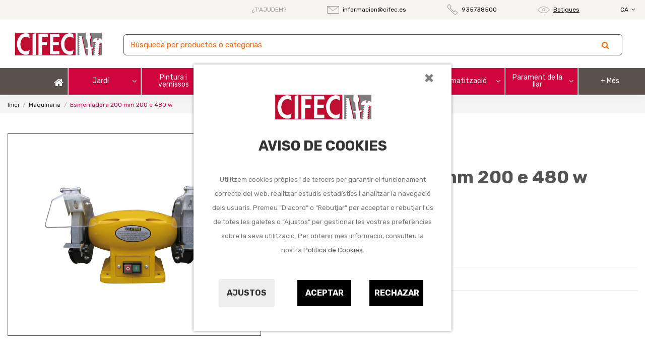

--- FILE ---
content_type: text/html; charset=utf-8
request_url: https://www.cifec.es/ca/maquinaria/22068-esmeriladora-200-mm-200-e-480-w-8429459800405.html
body_size: 36034
content:
<!doctype html>
<html lang="ca">

<head>
    
        
  <meta charset="utf-8">


  <meta http-equiv="x-ua-compatible" content="ie=edge">



  <script async src="https://www.googletagmanager.com/gtag/js?id=G-KL7FRT02PJ"></script>
<script>
  
  window.dataLayer = window.dataLayer || [];
  function gtag(){dataLayer.push(arguments);}
  gtag('js', new Date());

  gtag('config', 'G-KL7FRT02PJ');
  
</script>
  


  


    <link rel="canonical" href="https://www.cifec.es/ca/maquinaria/22068-esmeriladora-200-mm-200-e-480-w-8429459800405.html">

  <title>Esmeriladora 200 mm 200 e 480 w</title>
  
    
  
  <meta name="description" content="">
  <meta name="keywords" content="">
    
    

  
          <link rel="alternate" href="https://www.cifec.es/es/maquinaria/22068-esmeriladora-200-mm-200-e-480-w-8429459800405.html" hreflang="es">
            <link rel="alternate" href="https://www.cifec.es/es/maquinaria/22068-esmeriladora-200-mm-200-e-480-w-8429459800405.html" hreflang="x-default">
                <link rel="alternate" href="https://www.cifec.es/ca/maquinaria/22068-esmeriladora-200-mm-200-e-480-w-8429459800405.html" hreflang="ca-ES">
            



    <meta property="og:type" content="product">
    <meta property="og:url" content="https://www.cifec.es/ca/maquinaria/22068-esmeriladora-200-mm-200-e-480-w-8429459800405.html">
    <meta property="og:title" content="Esmeriladora 200 mm 200 e 480 w">
    <meta property="og:site_name" content="CIFEC">
    <meta property="og:description" content="">
    <meta property="og:image" content="https://media.qfplus.com/images/products/8518721.jpg">
    <meta property="og:image:width" content="1100">
    <meta property="og:image:height" content="1422">





      <meta name="viewport" content="initial-scale=1,user-scalable=no,maximum-scale=1,width=device-width">
  


  <meta name="theme-color" content="#5a504c">
  <meta name="msapplication-navbutton-color" content="#5a504c">


  <link rel="icon" type="image/vnd.microsoft.icon" href="https://www.cifec.es/img/favicon.ico?1649927539">
  <link rel="shortcut icon" type="image/x-icon" href="https://www.cifec.es/img/favicon.ico?1649927539">
    


<script type="application/ld+json">

{
"@context": "https://schema.org",
"@type": "Organization",
"url": "https://www.cifec.es/",
"name": "CIFEC",
"logo": "https://www.cifec.es/img/ferreteria-optimus-logo-1640956085.jpg",
"@id": "#store-organization"
}

</script>




    <link rel="stylesheet" href="https://www.cifec.es/themes/warehouseqfplus/assets/cache/theme-41ff69263.css" type="text/css" media="all">




<link rel="preload" as="font"
      href="/themes/warehouseqfplus/assets/css/font-awesome/fonts/fontawesome-webfont.woff?v=4.7.0"
      type="font/woff" crossorigin="anonymous">
<link rel="preload" as="font"
      href="/themes/warehouseqfplus/assets/css/font-awesome/fonts/fontawesome-webfont.woff2?v=4.7.0"
      type="font/woff2" crossorigin="anonymous">

<link  rel="preload stylesheet"  as="style" href="/themes/warehouseqfplus/assets/css/font-awesome/css/font-awesome-preload.css"
       type="text/css" crossorigin="anonymous">





    <script src="https://www.google.com/recaptcha/api.js?hl=ca" ></script>


  <script>
        var IdxrcookiesConfigFront = {"urlAjax":"https:\/\/www.cifec.es\/ca\/module\/idxcookies\/ajax?ajax=1","forceDialog":true,"userOptions":{"date":"2026-01-26 12:07:53","divColor":"#ffffff","textColor":"#8f8f8f","divPosition":"center","cookiesUrl":"%2Fca%2Fcontent%2F11-politica-de-cookies","cookiesUrlTitle":"Veure pol\u00edtica de cookies","cookiesText":"<p>Utilitzem cookies pr\u00f2pies i de tercers per garantir el funcionament correcte del web, realitzar estudis estad\u00edstics i analitzar la navegaci\u00f3 dels usuaris. Premeu \u201cD'acord\u201d o \u201cRebutjar\u201d per acceptar o rebutjar l'\u00fas de totes les galetes o \u201cAjustos\u201d per gestionar les vostres prefer\u00e8ncies sobre la seva utilitzaci\u00f3. Per obtenir m\u00e9s informaci\u00f3, consulteu la nostra <a href=\"\/ca\/content\/11-politica-de-cookies\">Pol\u00edtica de Cookies<\/a>.<\/p>","cookiesInfoText":"<p>Utilitzem cookies pr\u00f2pies i de tercers per millorar la teva experi\u00e8ncia d'usuari i amb finalitats anal\u00edtiques i publicit\u00e0ries. Pots configurar o rebutjar les galetes fent clic en les categories de l'esquerra o continuar navegant prement en \"Guardar\"<\/p>","cookieName":"idxcookiesWarningCheck","cookiePath":"\/","cookieDomain":"www.cifec.es","okText":"Aceptar","koText":"Rechazar","reject_button":true,"fixed_button":"1","button_position":"left"},"audit":false,"audit_next_page":"","cookies_list":[{"id_cookie":"3","id_template":"0","domain":"http:\/\/www.cifec.es","name":"PHPSESSID","id_cookie_type":"1","id_shop":"1","module":"idxcookies","date_add":"2021-06-04 15:48:47","date_upd":"2021-06-04 15:49:03","imperative":true},{"id_cookie":"5","id_template":"0","domain":".google.com","name":"SIDCC","id_cookie_type":"2","id_shop":"1","module":"idxcookies","date_add":"2021-06-08 13:03:42","date_upd":"2021-06-08 15:15:40","imperative":false},{"id_cookie":"30","id_template":"0","domain":".google.com","name":"NID","id_cookie_type":"3","id_shop":"1","module":"idxcookies","date_add":"2021-06-08 15:04:54","date_upd":"2021-06-08 15:16:53","imperative":false},{"id_cookie":"14","id_template":"0","domain":".google.com","name":"SID","id_cookie_type":"2","id_shop":"1","module":"idxcookies","date_add":"2021-06-08 14:59:58","date_upd":"2021-06-08 15:15:48","imperative":false},{"id_cookie":"26","id_template":"0","domain":".google.com","name":"CONSENT","id_cookie_type":"4","id_shop":"1","module":"idxcookies","date_add":"2021-06-08 15:03:40","date_upd":"2021-06-08 15:16:29","imperative":false},{"id_cookie":"8","id_template":"0","domain":".google.com","name":"SAPISID","id_cookie_type":"2","id_shop":"1","module":"idxcookies","date_add":"2021-06-08 14:58:43","date_upd":"2021-06-08 15:15:44","imperative":false},{"id_cookie":"35","id_template":"0","domain":".google.com","name":"OGPC","id_cookie_type":"4","id_shop":"1","module":"idxcookies","date_add":"2021-06-08 15:11:11","date_upd":"2021-06-08 15:11:11","imperative":false},{"id_cookie":"4","id_template":"0","domain":".google.com","name":"__Secure-3PSIDCC","id_cookie_type":"2","id_shop":"1","module":"idxcookies","date_add":"2021-06-04 15:49:31","date_upd":"2021-06-04 15:49:41","imperative":false},{"id_cookie":"16","id_template":"0","domain":".google.com","name":"SSID","id_cookie_type":"2","id_shop":"1","module":"idxcookies","date_add":"2021-06-08 15:00:43","date_upd":"2021-06-08 15:15:51","imperative":false},{"id_cookie":"29","id_template":"0","domain":".google.com","name":"SEARCH_SAMESITE","id_cookie_type":"3","id_shop":"1","module":"idxcookies","date_add":"2021-06-08 15:04:33","date_upd":"2021-06-08 15:16:55","imperative":false},{"id_cookie":"12","id_template":"0","domain":".google.com","name":"__Secure-3PSID","id_cookie_type":"2","id_shop":"1","module":"idxcookies","date_add":"2021-06-08 14:59:35","date_upd":"2021-06-08 15:15:47","imperative":false},{"id_cookie":"25","id_template":"0","domain":".google.com","name":"OGP","id_cookie_type":"2","id_shop":"1","module":"idxcookies","date_add":"2021-06-08 15:03:23","date_upd":"2021-06-08 15:16:27","imperative":false},{"id_cookie":"6","id_template":"0","domain":".google.com","name":"__Secure-3PAPISID","id_cookie_type":"2","id_shop":"1","module":"idxcookies","date_add":"2021-06-08 13:04:20","date_upd":"2021-06-08 15:15:42","imperative":false},{"id_cookie":"33","id_template":"0","domain":".google.com","name":"OTZ","id_cookie_type":"4","id_shop":"1","module":"idxcookies","date_add":"2021-06-08 15:05:17","date_upd":"2021-06-08 15:17:05","imperative":false},{"id_cookie":"15","id_template":"0","domain":".google.com","name":"HSID","id_cookie_type":"2","id_shop":"1","module":"idxcookies","date_add":"2021-06-08 15:00:25","date_upd":"2021-06-08 15:15:50","imperative":false},{"id_cookie":"28","id_template":"0","domain":".google.com","name":"1P_JAR","id_cookie_type":"3","id_shop":"1","module":"idxcookies","date_add":"2021-06-08 15:04:10","date_upd":"2021-06-08 15:16:43","imperative":false},{"id_cookie":"10","id_template":"0","domain":".google.com","name":"APISID","id_cookie_type":"2","id_shop":"1","module":"idxcookies","date_add":"2021-06-08 14:59:12","date_upd":"2021-06-08 15:15:45","imperative":false},{"id_cookie":"18","id_template":"0","domain":".www.cifec.es","name":"__lglaw","id_cookie_type":"2","id_shop":"1","module":"idxcookies","date_add":"2021-06-08 15:01:06","date_upd":"2021-06-08 15:15:53","imperative":false},{"id_cookie":"23","id_template":"0","domain":".www.cifec.es","name":"Prestashop-{$HASH}","id_cookie_type":"1","id_shop":"1","module":"idxcookies","date_add":"2021-06-08 15:02:41","date_upd":"2021-06-08 15:16:16","imperative":true},{"id_cookie":"21","id_template":"0","domain":".www.cifec.es","name":"ssupp.vid","id_cookie_type":"1","id_shop":"1","module":"idxcookies","date_add":"2021-06-08 15:01:47","date_upd":"2021-06-08 15:15:37","imperative":true},{"id_cookie":"24","id_template":"0","domain":".www.cifec.es","name":"ssupp.visits","id_cookie_type":"1","id_shop":"1","module":"idxcookies","date_add":"2021-06-08 15:03:01","date_upd":"2021-06-08 15:16:14","imperative":true}]};
        var ajaxUrl = "\/modules\/idxcookies\/ajax.php";
        var displayProductImg = "1";
        var displaySearchCategory = "0";
        var dm_hash = "3GU8JRP1F";
        var dm_mode = 0;
        var elementorFrontendConfig = {"isEditMode":"","stretchedSectionContainer":"","instagramToken":"","is_rtl":false};
        var iqitTheme = {"rm_sticky":"down","rm_breakpoint":0,"op_preloader":"0","cart_style":"floating","cart_confirmation":"modal","h_layout":"3","f_fixed":0,"f_layout":"2","h_absolute":"0","h_sticky":"0","hw_width":"inherit","hm_submenu_width":"fullwidth","h_search_type":"full","pl_lazyload":true,"pl_infinity":false,"pl_rollover":true,"pl_crsl_autoplay":false,"pl_slider_ld":4,"pl_slider_d":4,"pl_slider_t":3,"pl_slider_p":2,"pp_thumbs":"bottom","pp_zoom":"inner","pp_image_layout":"carousel","pp_tabs":"tabha","pl_grid_qty":false};
        var iqitmegamenu = {"sticky":"false","containerSelector":"#wrapper > .container"};
        var iqitwishlist = {"nbProducts":0};
        var minWordLengthChar = "3";
        var p_version = "1.7";
        var prestashop = {"cart":{"products":[],"totals":{"total":{"type":"total","label":"Total","amount":0,"value":"0,00\u00a0\u20ac"},"total_including_tax":{"type":"total","label":"Total (amb impostos)","amount":0,"value":"0,00\u00a0\u20ac"},"total_excluding_tax":{"type":"total","label":"Total (sense impostos)","amount":0,"value":"0,00\u00a0\u20ac"}},"subtotals":{"products":{"type":"products","label":"Subtotal","amount":0,"value":"0,00\u00a0\u20ac"},"discounts":null,"shipping":{"type":"shipping","label":"Lliurament","amount":0,"value":""},"tax":null},"products_count":0,"summary_string":"0 articles","vouchers":{"allowed":0,"added":[]},"discounts":[],"minimalPurchase":0,"minimalPurchaseRequired":""},"currency":{"name":"Euro","iso_code":"EUR","iso_code_num":"978","sign":"\u20ac"},"customer":{"lastname":null,"firstname":null,"email":null,"birthday":null,"newsletter":null,"newsletter_date_add":null,"optin":null,"website":null,"company":null,"siret":null,"ape":null,"is_logged":false,"gender":{"type":null,"name":null},"addresses":[]},"language":{"name":"Catal\u00e0","iso_code":"ca","locale":"ca-ES","language_code":"ca-ES","is_rtl":"0","date_format_lite":"d\/m\/Y","date_format_full":"d\/m\/y H:i:s","id":2},"page":{"title":"","canonical":null,"meta":{"title":"Esmeriladora 200 mm 200 e 480 w","description":"","keywords":"","robots":"index"},"page_name":"product","body_classes":{"lang-ca":true,"lang-rtl":false,"country-ES":true,"currency-EUR":true,"layout-full-width":true,"page-product":true,"tax-display-enabled":true,"product-id-22068":true,"product-Esmeriladora 200 mm 200 e 480 w":true,"product-id-category-911":true,"product-id-manufacturer-498":true,"product-id-supplier-0":true,"product-on-sale":true,"product-available-for-order":true},"admin_notifications":[]},"shop":{"name":"CIFEC","logo":"https:\/\/www.cifec.es\/img\/ferreteria-optimus-logo-1640956085.jpg","stores_icon":"https:\/\/www.cifec.es\/img\/logo_stores.png","favicon":"https:\/\/www.cifec.es\/img\/favicon.ico"},"urls":{"base_url":"https:\/\/www.cifec.es\/","current_url":"https:\/\/www.cifec.es\/ca\/maquinaria\/22068-esmeriladora-200-mm-200-e-480-w-8429459800405.html","shop_domain_url":"https:\/\/www.cifec.es","img_ps_url":"https:\/\/www.cifec.es\/img\/","img_cat_url":"https:\/\/www.cifec.es\/img\/c\/","img_lang_url":"https:\/\/www.cifec.es\/img\/l\/","img_prod_url":"https:\/\/www.cifec.es\/img\/p\/","img_manu_url":"https:\/\/www.cifec.es\/img\/m\/","img_sup_url":"https:\/\/www.cifec.es\/img\/su\/","img_ship_url":"https:\/\/www.cifec.es\/img\/s\/","img_store_url":"https:\/\/www.cifec.es\/img\/st\/","img_col_url":"https:\/\/www.cifec.es\/img\/co\/","img_url":"https:\/\/www.cifec.es\/themes\/warehouseqfplus\/assets\/img\/","css_url":"https:\/\/www.cifec.es\/themes\/warehouseqfplus\/assets\/css\/","js_url":"https:\/\/www.cifec.es\/themes\/warehouseqfplus\/assets\/js\/","pic_url":"https:\/\/www.cifec.es\/upload\/","pages":{"address":"https:\/\/www.cifec.es\/ca\/adre\u00e7a","addresses":"https:\/\/www.cifec.es\/ca\/adreces","authentication":"https:\/\/www.cifec.es\/ca\/inici de sessi\u00f3","cart":"https:\/\/www.cifec.es\/ca\/cistella-de-la-compra","category":"https:\/\/www.cifec.es\/ca\/index.php?controller=category","cms":"https:\/\/www.cifec.es\/ca\/index.php?controller=cms","contact":"https:\/\/www.cifec.es\/ca\/contacteu-nos","discount":"https:\/\/www.cifec.es\/ca\/descompte","guest_tracking":"https:\/\/www.cifec.es\/ca\/seguiment del convidat","history":"https:\/\/www.cifec.es\/ca\/historial de comandes","identity":"https:\/\/www.cifec.es\/ca\/identitat","index":"https:\/\/www.cifec.es\/ca\/","my_account":"https:\/\/www.cifec.es\/ca\/el meu compte","order_confirmation":"https:\/\/www.cifec.es\/ca\/confirmaci\u00f3 de la comanda","order_detail":"https:\/\/www.cifec.es\/ca\/index.php?controller=order-detail","order_follow":"https:\/\/www.cifec.es\/ca\/seguiment de la comanda","order":"https:\/\/www.cifec.es\/ca\/comanda","order_return":"https:\/\/www.cifec.es\/ca\/index.php?controller=order-return","order_slip":"https:\/\/www.cifec.es\/ca\/escletxa de cr\u00e8dit","pagenotfound":"https:\/\/www.cifec.es\/ca\/p\u00e0gina no trobada","password":"https:\/\/www.cifec.es\/ca\/recuperaci\u00f3 de contrasenya","pdf_invoice":"https:\/\/www.cifec.es\/ca\/index.php?controller=pdf-invoice","pdf_order_return":"https:\/\/www.cifec.es\/ca\/index.php?controller=pdf-order-return","pdf_order_slip":"https:\/\/www.cifec.es\/ca\/index.php?controller=pdf-order-slip","prices_drop":"https:\/\/www.cifec.es\/ca\/preus rebaixats","product":"https:\/\/www.cifec.es\/ca\/index.php?controller=product","search":"https:\/\/www.cifec.es\/ca\/cercar","sitemap":"https:\/\/www.cifec.es\/ca\/mapa del web","stores":"https:\/\/www.cifec.es\/ca\/instalacions","supplier":"https:\/\/www.cifec.es\/ca\/prove\u00efdor","register":"https:\/\/www.cifec.es\/ca\/inici de sessi\u00f3?create_account=1","order_login":"https:\/\/www.cifec.es\/ca\/comanda?login=1"},"alternative_langs":{"es":"https:\/\/www.cifec.es\/es\/maquinaria\/22068-esmeriladora-200-mm-200-e-480-w-8429459800405.html","ca-ES":"https:\/\/www.cifec.es\/ca\/maquinaria\/22068-esmeriladora-200-mm-200-e-480-w-8429459800405.html"},"theme_assets":"\/themes\/warehouseqfplus\/assets\/","actions":{"logout":"https:\/\/www.cifec.es\/ca\/?mylogout="},"no_picture_image":{"bySize":{"small_default":{"url":"https:\/\/www.cifec.es\/img\/p\/ca-default-small_default.jpg","width":98,"height":127},"cart_default":{"url":"https:\/\/www.cifec.es\/img\/p\/ca-default-cart_default.jpg","width":125,"height":162},"home_default":{"url":"https:\/\/www.cifec.es\/img\/p\/ca-default-home_default.jpg","width":236,"height":305},"large_default":{"url":"https:\/\/www.cifec.es\/img\/p\/ca-default-large_default.jpg","width":381,"height":492},"medium_default":{"url":"https:\/\/www.cifec.es\/img\/p\/ca-default-medium_default.jpg","width":452,"height":584},"thickbox_default":{"url":"https:\/\/www.cifec.es\/img\/p\/ca-default-thickbox_default.jpg","width":1100,"height":1422}},"small":{"url":"https:\/\/www.cifec.es\/img\/p\/ca-default-small_default.jpg","width":98,"height":127},"medium":{"url":"https:\/\/www.cifec.es\/img\/p\/ca-default-large_default.jpg","width":381,"height":492},"large":{"url":"https:\/\/www.cifec.es\/img\/p\/ca-default-thickbox_default.jpg","width":1100,"height":1422},"legend":""}},"configuration":{"display_taxes_label":true,"display_prices_tax_incl":true,"is_catalog":true,"show_prices":true,"opt_in":{"partner":false},"quantity_discount":{"type":"price","label":"Preu unitari"},"voucher_enabled":0,"return_enabled":0},"field_required":[],"breadcrumb":{"links":[{"title":"Inici","url":"https:\/\/www.cifec.es\/ca\/"},{"title":"Maquin\u00e0ria","url":"https:\/\/www.cifec.es\/ca\/911-maquinaria"},{"title":"Esmeriladora 200 mm 200 e 480 w","url":"https:\/\/www.cifec.es\/ca\/maquinaria\/22068-esmeriladora-200-mm-200-e-480-w-8429459800405.html"}],"count":3},"link":{"protocol_link":"https:\/\/","protocol_content":"https:\/\/"},"time":1769425673,"static_token":"d72a0b36060fcc9968462f5e0ba07e31","token":"5e08d5c032dafc58c31498c6f49192e5","debug":false};
        var psemailsubscription_subscription = "https:\/\/www.cifec.es\/ca\/module\/ps_emailsubscription\/subscription";
        var re_size = "1";
        var re_theme = "1";
        var re_version = "2";
        var site_key = "6LcvU9QdAAAAABgijwrMAz8OujWSHAGc0_q4Ab7N";
        var there_is1 = "There is 1 error";
        var whitelist_m = "";
        var whitelisted = false;
        var wrong_captcha = "Wrong captcha.";
      </script>



  <!-- emarketing start -->





<!-- emarketing end -->









    
            <meta property="product:pretax_price:amount" content="108.223141">
        <meta property="product:pretax_price:currency" content="EUR">
        <meta property="product:price:amount" content="130.95">
        <meta property="product:price:currency" content="EUR">
                <meta property="product:weight:value" content="10.600000">
        <meta property="product:weight:units" content="kg">
    
    

    </head>

<body id="product" class="lang-ca country-es currency-eur layout-full-width page-product tax-display-enabled product-id-22068 product-esmeriladora-200-mm-200-e-480-w product-id-category-911 product-id-manufacturer-498 product-id-supplier-0 product-on-sale product-available-for-order body-desktop-header-style-w-3">


    




    
<!-- MODULE idxcookies -->



<div id="contentidxrcookies" style="display:none;">

    <div id="idxrcookies">

        <div id="divPosition" class="withRejectButton">

            <div class="contenido">
                <button type="button" class="close"
                    data-dismiss="modal">
                    ×
                </button>

                <div id="textDiv">
                    <div id="logoDiv"><img src="https://www.cifec.es/img/ferreteria-optimus-logo-1640956085.jpg" alt="logo"></div>
                    <br>
                    <div id="titleDiv">Aviso de Cookies</div>
                    <br>
                </div>

                <div id="buttons" >

                    <a id="cookiesConf" href="#" rel="nofollow">Ajustos</a>

                    <a href="#" id="idxrcookiesOK" rel="nofollow"></a>

                    <a href="#" id="idxrcookiesKO" rel="nofollow"></a>

                </div>

            </div>

        </div>

    </div>

</div>



<!-- cookie modal -->

<div id="cookieConfigurator" style="display:none;">

    <div id='cookieModal'>

        <div id='cookieModalHeader'>

            <img src="/modules/idxcookies/views/img/conf.png"/>Preferencias sobre cookies

        </div>

        <div id='cookieModalBody'>

            

<div id="cookieModalList">    

    <ul>

        <li class="dlxctab-row active" data-id="info">Info</li>        

        
        <li class="dlxctab-row" data-id="1">Cookies tècniques</li>

        
        <li class="dlxctab-row" data-id="2">Cookies de preferències o personalització</li>

        
        <li class="dlxctab-row" data-id="3">Cookies analítiques o de mesura</li>

        
        <li class="dlxctab-row" data-id="4">Cookies de publicitat comportamental</li>

        
        <li class="dlxctab-row" data-id="delete">Com eliminar cookies</li>

    </ul>

</div>

<div id="cookieModalContent">

    <div data-tab="info" class="dlxctab-content">

        <p>

            <p>Utilitzem cookies pròpies i de tercers per millorar la teva experiència d&#039;usuari i amb finalitats analítiques i publicitàries. Pots configurar o rebutjar les galetes fent clic en les categories de l&#039;esquerra o continuar navegant prement en "Guardar"</p>

        </p>

    </div>

    
    <div data-tab="1" class="dlxctab-content" style="display:none">

        <p class="cookie-content-title">Cookies tècniques</p>

        <p class="always-active"><i class="always-check"></i> Sempre actiu</p>
        <p>

            Són aquelles que permeten a l&#039;usuari la navegació a través del web i la utilització de les diferents opcions o serveis que hi hagi, incloent-hi aquelles que l&#039;editor utilitza per permetre la gestió i operativa de la pàgina web i habilitar-ne les funcions i serveis, com, per exemple, controlar el trànsit i la comunicació de dades, identificar la sessió, accedir a parts d&#039;accés restringit, recordar els elements que integren una comanda, fer el procés de compra d&#039;una comanda, gestionar el pagament, controlar el frau vinculat a la seguretat del servei, fer la sol·licitud d&#039;inscripció o participació en un esdeveniment, utilitzar elements de seguretat durant la navegació, emmagatzemar continguts per a la difusió de vídeos o so, habilitar continguts dinàmics (per exemple, animació de càrrega d&#039;un text o imatge ) o compartir continguts a través de xarxes socials

        </p>

        <p class="cookie-content-subtitle">Cookies utilitzades</p>

        <ul class="info-cookie-list">

            
            <li><label for="switch3"><span>http://www.cifec.es</span> - PHPSESSID</label>

                <input

                       name="switch3"

                       data-modulo="idxcookies"

                       data-template="0"

                       data-idcookie="3"

                       class="switch"

                       checked disabled
                       ></li>

            
            <li><label for="switch23"><span>.www.cifec.es</span> - Prestashop-{$HASH}</label>

                <input

                       name="switch23"

                       data-modulo="idxcookies"

                       data-template="0"

                       data-idcookie="23"

                       class="switch"

                       checked disabled
                       ></li>

            
            <li><label for="switch21"><span>.www.cifec.es</span> - ssupp.vid</label>

                <input

                       name="switch21"

                       data-modulo="idxcookies"

                       data-template="0"

                       data-idcookie="21"

                       class="switch"

                       checked disabled
                       ></li>

            
            <li><label for="switch24"><span>.www.cifec.es</span> - ssupp.visits</label>

                <input

                       name="switch24"

                       data-modulo="idxcookies"

                       data-template="0"

                       data-idcookie="24"

                       class="switch"

                       checked disabled
                       ></li>

            
        </ul>

    </div>

    
    <div data-tab="2" class="dlxctab-content" style="display:none">

        <p class="cookie-content-title">Cookies de preferències o personalització</p>

        
        <p>

            Són aquelles que permeten recordar informació perquè l&#039;usuari accedeixi al servei amb determinades característiques que poden diferenciar la seva experiència de la d&#039;altres usuaris, com ara l&#039;idioma, el nombre de resultats a mostrar quan l&#039;usuari fa una cerca, l&#039;aspecte o contingut del servei en funció del tipus de navegador a través del qual lusuari accedeix al servei o de la regió des de la qual accedeix al servei, etc. Quan sigui l&#039;usuari qui decideixi sobre aquestes característiques (per exemple, seleccionant l&#039;idioma desitjat), no cal obtenir-ne el consentiment per utilitzar-lo

        </p>

        <p class="cookie-content-subtitle">Cookies utilitzades</p>

        <ul class="info-cookie-list">

            
            <li><label for="switch6"><span>.google.com</span> - __Secure-3PAPISID</label>

                <input

                       name="switch6"

                       data-modulo="idxcookies"

                       data-template="0"

                       data-idcookie="6"

                       class="switch"

                       checked 
                       ></li>

            
            <li><label for="switch25"><span>.google.com</span> - OGP</label>

                <input

                       name="switch25"

                       data-modulo="idxcookies"

                       data-template="0"

                       data-idcookie="25"

                       class="switch"

                       checked 
                       ></li>

            
            <li><label for="switch15"><span>.google.com</span> - HSID</label>

                <input

                       name="switch15"

                       data-modulo="idxcookies"

                       data-template="0"

                       data-idcookie="15"

                       class="switch"

                       checked 
                       ></li>

            
            <li><label for="switch10"><span>.google.com</span> - APISID</label>

                <input

                       name="switch10"

                       data-modulo="idxcookies"

                       data-template="0"

                       data-idcookie="10"

                       class="switch"

                       checked 
                       ></li>

            
            <li><label for="switch5"><span>.google.com</span> - SIDCC</label>

                <input

                       name="switch5"

                       data-modulo="idxcookies"

                       data-template="0"

                       data-idcookie="5"

                       class="switch"

                       checked 
                       ></li>

            
            <li><label for="switch14"><span>.google.com</span> - SID</label>

                <input

                       name="switch14"

                       data-modulo="idxcookies"

                       data-template="0"

                       data-idcookie="14"

                       class="switch"

                       checked 
                       ></li>

            
            <li><label for="switch8"><span>.google.com</span> - SAPISID</label>

                <input

                       name="switch8"

                       data-modulo="idxcookies"

                       data-template="0"

                       data-idcookie="8"

                       class="switch"

                       checked 
                       ></li>

            
            <li><label for="switch4"><span>.google.com</span> - __Secure-3PSIDCC</label>

                <input

                       name="switch4"

                       data-modulo="idxcookies"

                       data-template="0"

                       data-idcookie="4"

                       class="switch"

                       checked 
                       ></li>

            
            <li><label for="switch16"><span>.google.com</span> - SSID</label>

                <input

                       name="switch16"

                       data-modulo="idxcookies"

                       data-template="0"

                       data-idcookie="16"

                       class="switch"

                       checked 
                       ></li>

            
            <li><label for="switch12"><span>.google.com</span> - __Secure-3PSID</label>

                <input

                       name="switch12"

                       data-modulo="idxcookies"

                       data-template="0"

                       data-idcookie="12"

                       class="switch"

                       checked 
                       ></li>

            
            <li><label for="switch18"><span>.www.cifec.es</span> - __lglaw</label>

                <input

                       name="switch18"

                       data-modulo="idxcookies"

                       data-template="0"

                       data-idcookie="18"

                       class="switch"

                       checked 
                       ></li>

            
        </ul>

    </div>

    
    <div data-tab="3" class="dlxctab-content" style="display:none">

        <p class="cookie-content-title">Cookies analítiques o de mesura</p>

        
        <p>

            Són aquelles que permeten al responsable de les mateixes el seguiment i anàlisi del comportament dels usuaris dels llocs web als quals estan vinculades, inclosa la quantificació dels impactes dels anuncis

        </p>

        <p class="cookie-content-subtitle">Cookies utilitzades</p>

        <ul class="info-cookie-list">

            
            <li><label for="switch30"><span>.google.com</span> - NID</label>

                <input

                       name="switch30"

                       data-modulo="idxcookies"

                       data-template="0"

                       data-idcookie="30"

                       class="switch"

                       checked 
                       ></li>

            
            <li><label for="switch29"><span>.google.com</span> - SEARCH_SAMESITE</label>

                <input

                       name="switch29"

                       data-modulo="idxcookies"

                       data-template="0"

                       data-idcookie="29"

                       class="switch"

                       checked 
                       ></li>

            
            <li><label for="switch28"><span>.google.com</span> - 1P_JAR</label>

                <input

                       name="switch28"

                       data-modulo="idxcookies"

                       data-template="0"

                       data-idcookie="28"

                       class="switch"

                       checked 
                       ></li>

            
        </ul>

    </div>

    
    <div data-tab="4" class="dlxctab-content" style="display:none">

        <p class="cookie-content-title">Cookies de publicitat comportamental</p>

        
        <p>

            Són aquelles que emmagatzemen informació del comportament dels usuaris obtinguda a través de l&#039;observació continuada dels seus hàbits de navegació, cosa que permet desenvolupar un perfil específic per mostrar publicitat en funció del mateix

        </p>

        <p class="cookie-content-subtitle">Cookies utilitzades</p>

        <ul class="info-cookie-list">

            
            <li><label for="switch35"><span>.google.com</span> - OGPC</label>

                <input

                       name="switch35"

                       data-modulo="idxcookies"

                       data-template="0"

                       data-idcookie="35"

                       class="switch"

                       checked 
                       ></li>

            
            <li><label for="switch33"><span>.google.com</span> - OTZ</label>

                <input

                       name="switch33"

                       data-modulo="idxcookies"

                       data-template="0"

                       data-idcookie="33"

                       class="switch"

                       checked 
                       ></li>

            
            <li><label for="switch26"><span>.google.com</span> - CONSENT</label>

                <input

                       name="switch26"

                       data-modulo="idxcookies"

                       data-template="0"

                       data-idcookie="26"

                       class="switch"

                       checked 
                       ></li>

            
        </ul>

    </div>

    
    <div data-tab="delete" class="dlxctab-content" style="display:none">

        <p>

            <p>S&#039;informa l&#039;usuari que té la possibilitat de configurar el seu navegador de manera que se li informi de la recepció de cookies, podent, si així ho desitja, impedir que siguin instal·lades en el seu disc dur.</p>
<p>A continuació li proporcionem els enllaços de diversos navegadors, a través dels quals podrà realitzar aquesta configuració:</p>
<p><strong><em>Firefox desde aquí:</em></strong> <a target="_blank" href="https://support.mozilla.org/t5/Cookies-y-caché/Habilitar-y-deshabilitar-cookies-que-los-sitios-web-utilizan/ta-p/13811" rel="noreferrer noopener">http://support.mozilla.org/es/kb/habilitar-y-deshabilitar-cookies-que-los-sitios-web</a></p>
<p><strong><em>Chrome desde aquí:</em></strong> <a target="_blank" href="https://support.google.com/chrome/answer/95647?hl=es" rel="noreferrer noopener">https://support.google.com/chrome/answer/95647?hl=es</a></p>
<p><strong><em>Explorer desde aquí:</em></strong><span> <a target="_blank" href="https://support.microsoft.com/es-es/help/17442/windows-internet-explorer-delete-manage-cookies" rel="noreferrer noopener">https://support.microsoft.com/es-es/help/17442/windows-internet-explorer-delete-manage-cookies</a></span></p>
<p><strong><em>Safari desde aquí: </em></strong><a target="_blank" href="https://support.apple.com/kb/ph5042?locale=es_ES" rel="noreferrer noopener"><span>http://support.apple.com/kb/ph5042</span></a></p>
<p><strong><em>Opera desde aquí:</em></strong><a target="_blank" href="http://help.opera.com/Windows/11.50/es-ES/cookies.html" rel="noreferrer noopener"><span>http://help.opera.com/Windows/11.50/es-ES/cookies.html</span></a></p>

        </p>

    </div>

</div>



        </div>

        <div id='cookieModalFooter'>

            <a class="cookie-info-page" rel="nofollow" href="/ca/content/11-politica-de-cookies">Veure política de cookies</a>

            <a class="btn-config" rel="nofollow" id="js-save-cookieconf">Guardar</a>

        </div>

    </div>

</div>

<!-- end cookie modal -->





<div class="cookie-button cookie-button-left" title="Configuración de cookies">

    <img class="cookie-trigger cookiesConfButton" src="/modules/idxcookies/views/img/cookie.png"/>

</div>







<main id="main-page-content"  >
    
            

    <header id="header" class="desktop-header-style-w-3">
        
            
  <div class="header-banner">
    
  </div>




            <nav class="header-nav">
        <div class="container">
    
        <div class="row justify-content-between">
            <div class="col col-auto col-md left-nav">
                                            <div class="block-iqitlinksmanager block-iqitlinksmanager-2 block-links-inline d-inline-block">
            <ul>
                                                            <li>
                            <a
                                    href="https://www.cifec.es/ca/instalacions"
                                    title=""                                                                >
                                Instal·lacions
                            </a>
                        </li>
                                                                                <li>
                            <a
                                    href="https://www.cifec.es/ca/contacteu-nos"
                                    title="Utilitzi el nostre formulari per contactar amb nosaltres"                                                                >
                                Contacteu-nos
                            </a>
                        </li>
                                                </ul>
        </div>
    
            </div>

            <div class="col col-auto center-nav text-right w-100" style="display: flex; justify-content: space-between;">
               <span> </span>
               <span> </span> 
               <span> </span>
               <span> </span>
               <span> </span>
               <span> </span>

               <span style="color:#979797">¿T'AJUDEM? </span>
    
    	       <span class="orange">
                  <img style="margin-right: 4px;" src="/img/mail-icon.svg"> <a href="mailto:informacion@cifec.es" target="_blank"> informacion@cifec.es</a>
               </span>
    
               <span class="orange">
	          <img style="margin-right: 4px;" src="/img/phone-icon.svg">
                   <a href="tel:935738500>">935738500</a>
               </span>

               <a href="https://www.cifec.es/ca/instalacions">
                  <img style="margin-right: 4px;" src="/img/eye-icon.svg">
                  <span class="light grey underline">Botigues</span>
               </a>
    
	       <div>
                  

<div id="language_selector" class="d-inline-block">
    <div class="language-selector-wrapper d-inline-block">
        <div class="language-selector dropdown js-dropdown">
            <a class="expand-more" data-toggle="dropdown" data-iso-code="ca"> CA <i class="fa fa-angle-down fa-fw" aria-hidden="true"></i></a>
            <div class="dropdown-menu">
                <ul>
                                            <li >
                            <a href="https://www.cifec.es/es/maquinaria/22068-esmeriladora-200-mm-200-e-480-w-8429459800405.html" rel="alternate" hreflang="es"
                               class="dropdown-item"><img width="16" height="11" src="https://www.cifec.es/img/l/1.jpg" alt="Español" class="img-fluid lang-flag"  data-iso-code="es"/> Español</a>
                        </li>
                                            <li  class="current" >
                            <a href="https://www.cifec.es/ca/maquinaria/22068-esmeriladora-200-mm-200-e-480-w-8429459800405.html" rel="alternate" hreflang="ca"
                               class="dropdown-item"><img width="16" height="11" src="https://www.cifec.es/img/l/2.jpg" alt="Català" class="img-fluid lang-flag"  data-iso-code="ca"/> Català</a>
                        </li>
                                    </ul>
            </div>
        </div>
    </div>
</div>

	       </div>

               
           </div>


           <div class="col col-auto col-md right-nav text-right">
               

<div id="language_selector" class="d-inline-block">
    <div class="language-selector-wrapper d-inline-block">
        <div class="language-selector dropdown js-dropdown">
            <a class="expand-more" data-toggle="dropdown" data-iso-code="ca"> CA <i class="fa fa-angle-down fa-fw" aria-hidden="true"></i></a>
            <div class="dropdown-menu">
                <ul>
                                            <li >
                            <a href="https://www.cifec.es/es/maquinaria/22068-esmeriladora-200-mm-200-e-480-w-8429459800405.html" rel="alternate" hreflang="es"
                               class="dropdown-item"><img width="16" height="11" src="https://www.cifec.es/img/l/1.jpg" alt="Español" class="img-fluid lang-flag"  data-iso-code="es"/> Español</a>
                        </li>
                                            <li  class="current" >
                            <a href="https://www.cifec.es/ca/maquinaria/22068-esmeriladora-200-mm-200-e-480-w-8429459800405.html" rel="alternate" hreflang="ca"
                               class="dropdown-item"><img width="16" height="11" src="https://www.cifec.es/img/l/2.jpg" alt="Català" class="img-fluid lang-flag"  data-iso-code="ca"/> Català</a>
                        </li>
                                    </ul>
            </div>
        </div>
    </div>
</div>
<div class="d-inline-block">
    <a href="//www.cifec.es/ca/module/iqitwishlist/view">
        <i class="fa fa-heart-o fa-fw" aria-hidden="true"></i> Llista de desitjos (<span
                id="iqitwishlist-nb"></span>)
    </a>
</div>

           </div>
        </div>

                        </div>
            </nav>
        



<div id="desktop-header" class="desktop-header-style-3">
                
<div class="header-top">
    <div id="desktop-header-container" class="container">
        <div class="row align-items-center">
                            <div class="col col-auto col-header-left">
                    <div id="desktop_logo" style="max-width:200px">

                        <a href="https://www.cifec.es/">
                            <img class="logo img-fluid"
                                 src="https://www.cifec.es/img/ferreteria-optimus-logo-1640956085.jpg"                                  alt="CIFEC">
                        </a>
                                            </div>
                    
                </div>
                <div class="col col-header-center">
                                                            <!-- QF PLUS -->
<div id="wk_es_search_widget" class="search-widget" data-search-controller-url="https://www.cifec.es/ca/module/wkelasticsearch/wkelasticajaxsearch" data-token="54a518f09989ab2967c2fdb8ce06c733">
    <form method="get" action="https://www.cifec.es/ca/module/wkelasticsearch/wkelasticsearchlist" class="ui-form-elastic-element">
        <input type="text" name="s" value="" placeholder="Búsqueda por productos o categorias" class="ui-autocomplete-input" aria-label="Cerca" autocomplete="off" >
        <button type="submit" class="ui-btn-search-elastic" >
                <i class="fa fa-search"></i>
        </button>
    </form>
</div>

                                        
                </div>
                        <div class="col col-auto col-header-right">
                <div class="row no-gutters justify-content-end">
                    
                     
                    

                                    </div>
                
            </div>
            <div class="col-12">
                <div class="row">
                                    </div>
            </div>
        </div>
    </div>
</div>
<div class="container iqit-megamenu-container">	<div id="iqitmegamenu-wrapper" class="iqitmegamenu-wrapper iqitmegamenu-all">
		<div class="container container-iqitmegamenu">
		<div id="iqitmegamenu-horizontal" class="iqitmegamenu  clearfix" role="navigation">

								
				<nav id="cbp-hrmenu" class="cbp-hrmenu cbp-horizontal cbp-hrsub-narrow">
					<ul>
												<li id="cbp-hrmenu-tab-1" class="cbp-hrmenu-tab cbp-hrmenu-tab-1 cbp-onlyicon ">
	<a href="https://www.cifec.es/ca/" class="nav-link" >

								<span class="cbp-tab-title"> <i class="icon fa fa-home cbp-mainlink-icon"></i>
								</span>
														</a>
													</li>
												<li id="cbp-hrmenu-tab-2" class="cbp-hrmenu-tab cbp-hrmenu-tab-2  cbp-has-submeu">
	<a href="https://www.cifec.es/ca/901-jardi-i-camping" class="nav-link" >

								<span class="cbp-tab-title">
								Jardí <i class="fa fa-angle-down cbp-submenu-aindicator"></i></span>
														</a>
														<div class="cbp-hrsub col-3">
								<div class="cbp-hrsub-inner">
									<div class="container iqitmegamenu-submenu-container">
									
																																	



<div class="row menu_row menu-element  first_rows menu-element-id-1">
                

                                                



    <div class="col-12 cbp-menu-column cbp-menu-element menu-element-id-2 ">
        <div class="cbp-menu-column-inner">
                        
                
                
                    
                                                    <div class="row cbp-categories-row">
                                                                                                            <div class="col-12">
                                            <div class="cbp-category-link-w"><a href="https://www.cifec.es/ca/901-jardi-i-camping"
                                                                                class="cbp-column-title nav-link cbp-category-title">Jardí i Càmping</a>
                                                                                                                                                    
    <ul class="cbp-links cbp-category-tree"><li  class="cbp-hrsub-haslevel2" ><div class="cbp-category-link-w"><a href="https://www.cifec.es/ca/90102-accessoris-pel-cultiu-del-jardi">Accessoris pel cultiu del jardí</a>
    <ul class="cbp-hrsub-level2"><li ><div class="cbp-category-link-w"><a href="https://www.cifec.es/ca/9010207-compostadors">Compostadors</a></div></li><li ><div class="cbp-category-link-w"><a href="https://www.cifec.es/ca/9010205-hivernacles">Hivernacles</a></div></li><li ><div class="cbp-category-link-w"><a href="https://www.cifec.es/ca/9010202-mantes-lamines-geotextils-per-a-terra">Mantes làmines, geotèxtils per a terra</a></div></li><li ><div class="cbp-category-link-w"><a href="https://www.cifec.es/ca/9010204-planters-proteccions-i-taules-de-cultiu">Planters, proteccions i taules de cultiu</a></div></li><li ><div class="cbp-category-link-w"><a href="https://www.cifec.es/ca/9010206-termometres-penells-i-pluviometres-de-jardi">Termòmetres, penells i pluviòmetres de jardí</a></div></li><li ><div class="cbp-category-link-w"><a href="https://www.cifec.es/ca/9010203-tutors-lligadures-i-rafies-per-a-plantes">Tutors, lligadures i ràfies per a plantes</a></div></li></ul>
</div></li><li  class="cbp-hrsub-haslevel2" ><div class="cbp-category-link-w"><a href="https://www.cifec.es/ca/90117-barbacoes-i-cuines-d-exterior">Barbacoes i cuines d exterior</a>
    <ul class="cbp-hrsub-level2"><li ><div class="cbp-category-link-w"><a href="https://www.cifec.es/ca/9011703-barbacoes-d-obra">Barbacoes d obra</a></div></li><li ><div class="cbp-category-link-w"><a href="https://www.cifec.es/ca/9011704-barbacoes-paelleres-d-exterior">Barbacoes paelleres d exterior</a></div></li><li ><div class="cbp-category-link-w"><a href="https://www.cifec.es/ca/9011701-barbacoes-portatils-de-carbo-o-llenya">Barbacoes portàtils de carbó o llenya</a></div></li><li ><div class="cbp-category-link-w"><a href="https://www.cifec.es/ca/9011702-barbacoes-portatils-de-gas">Barbacoes portàtils de gas</a></div></li><li ><div class="cbp-category-link-w"><a href="https://www.cifec.es/ca/9011706-encesa-i-consumibles-de-barbacoes">Encesa i consumibles de barbacoes</a></div></li><li ><div class="cbp-category-link-w"><a href="https://www.cifec.es/ca/9011705-graelles-i-accessoris-per-barbacoes">Graelles i accessoris per barbacoes</a></div></li></ul>
</div></li><li  class="cbp-hrsub-haslevel2" ><div class="cbp-category-link-w"><a href="https://www.cifec.es/ca/90115-bombes-per-a-liquids">Bombes per a líquids</a>
    <ul class="cbp-hrsub-level2"><li ><div class="cbp-category-link-w"><a href="https://www.cifec.es/ca/9011502-bombes-electriques-de-superficie-i-accessoris">Bombes elèctriques de superfície i accessoris</a></div></li><li ><div class="cbp-category-link-w"><a href="https://www.cifec.es/ca/9011505-bombes-i-equips-de-bombament-de-piscina">Bombes i equips de bombament de piscina</a></div></li><li ><div class="cbp-category-link-w"><a href="https://www.cifec.es/ca/9011506-bombes-recirculacio-font-i-estany">Bombes recirculació font i estany</a></div></li><li ><div class="cbp-category-link-w"><a href="https://www.cifec.es/ca/9011504-bombes-submergibles-de-buidatge">Bombes submergibles de buidatge</a></div></li><li ><div class="cbp-category-link-w"><a href="https://www.cifec.es/ca/9011508-bombes-submergibles-elevacio-i-pressio">Bombes submergibles elevació i pressió</a></div></li><li ><div class="cbp-category-link-w"><a href="https://www.cifec.es/ca/9011507-bombes-transvasament-liquids-i-alimentaries">Bombes transvasament líquids i alimentàries</a></div></li><li ><div class="cbp-category-link-w"><a href="https://www.cifec.es/ca/9011503-grups-de-pressio-i-accessoris">Grups de pressió i accessoris</a></div></li><li ><div class="cbp-category-link-w"><a href="https://www.cifec.es/ca/9011501-motobombes">Motobombes</a></div></li></ul>
</div></li><li  class="cbp-hrsub-haslevel2" ><div class="cbp-category-link-w"><a href="https://www.cifec.es/ca/90120-camping-platja-i-aire-lliure">Càmping, platja i aire lliure</a>
    <ul class="cbp-hrsub-level2"><li ><div class="cbp-category-link-w"><a href="https://www.cifec.es/ca/9012002-barques-taules-i-altres-esports-aquatics">Barques, taules i altres esports aquàtics</a></div></li><li ><div class="cbp-category-link-w"><a href="https://www.cifec.es/ca/9012005-bosses-isotermiques-camping-i-platja">Bosses isotèrmiques càmping i platja</a></div></li><li ><div class="cbp-category-link-w"><a href="https://www.cifec.es/ca/9012011-caca-pesca-i-esports">CaÇa, pesca i esports</a></div></li><li ><div class="cbp-category-link-w"><a href="https://www.cifec.es/ca/9012008-fogonets-cuines-i-lampades-de-camping">Fogonets, cuines i làmpades de càmping</a></div></li><li ><div class="cbp-category-link-w"><a href="https://www.cifec.es/ca/9012001-matalassos-e-infladors">Matalassos e infladors</a></div></li><li ><div class="cbp-category-link-w"><a href="https://www.cifec.es/ca/9012004-neveres-portatils-camping-i-platja">Neveres portàtils càmping i platja</a></div></li><li ><div class="cbp-category-link-w"><a href="https://www.cifec.es/ca/9012003-sacs-de-dormir-tendes-i-d-altres-d-acampada">Sacs de dormir, tendes i d altres d acampada</a></div></li><li ><div class="cbp-category-link-w"><a href="https://www.cifec.es/ca/9012006-termos-portatils-i-cantimplores">Termos portàtils i cantimplores</a></div></li></ul>
</div></li><li  class="cbp-hrsub-haslevel2" ><div class="cbp-category-link-w"><a href="https://www.cifec.es/ca/90121-control-de-plagues-de-la-llar">Control de plagues de la llar</a>
    <ul class="cbp-hrsub-level2"><li ><div class="cbp-category-link-w"><a href="https://www.cifec.es/ca/9012101-control-electronic-de-plagues-de-la-llar">Control electrònic de plagues de la llar</a></div></li><li ><div class="cbp-category-link-w"><a href="https://www.cifec.es/ca/9012102-insecticides-i-repellents-de-la-llar">Insecticides i repel.lents de la llar</a></div></li><li ><div class="cbp-category-link-w"><a href="https://www.cifec.es/ca/9012104-teles-mosquiteres-i-kits">Teles mosquiteres i kits</a></div></li><li ><div class="cbp-category-link-w"><a href="https://www.cifec.es/ca/9012103-trampes-per-a-plagues-de-la-llar">Trampes per a plagues de la llar</a></div></li></ul>
</div></li><li  class="cbp-hrsub-haslevel2" ><div class="cbp-category-link-w"><a href="https://www.cifec.es/ca/90104-cura-de-les-plantes-i-control-de-plagues">Cura de les plantes i control de plagues</a>
    <ul class="cbp-hrsub-level2"><li ><div class="cbp-category-link-w"><a href="https://www.cifec.es/ca/9010405-fungicides">Fungicides</a></div></li><li ><div class="cbp-category-link-w"><a href="https://www.cifec.es/ca/9010406-herbicides">Herbicides</a></div></li><li ><div class="cbp-category-link-w"><a href="https://www.cifec.es/ca/9010404-insecticides-per-a-plantes">Insecticides per a plantes</a></div></li><li ><div class="cbp-category-link-w"><a href="https://www.cifec.es/ca/9010403-proteccio-i-repelent-d-ocells">Protecció i repelent d ocells</a></div></li><li ><div class="cbp-category-link-w"><a href="https://www.cifec.es/ca/9010401-repellents-i-repelent-de-plagues-de-jardi">Repel.lents i repelent de plagues de jardí</a></div></li><li ><div class="cbp-category-link-w"><a href="https://www.cifec.es/ca/9010408-tractaments-especifics">Tractaments específics</a></div></li><li ><div class="cbp-category-link-w"><a href="https://www.cifec.es/ca/9010402-trampes-plagues-jardi">Trampes plagues jardí</a></div></li></ul>
</div></li><li  class="cbp-hrsub-haslevel2" ><div class="cbp-category-link-w"><a href="https://www.cifec.es/ca/90108-decoracio-jardi-pati-i-terrassa">Decoració jardí, pati i terrassa</a>
    <ul class="cbp-hrsub-level2"><li ><div class="cbp-category-link-w"><a href="https://www.cifec.es/ca/9010806-arids-decoratius-escorca-boles">Àrids decoratius (escorÇa, boles)</a></div></li><li ><div class="cbp-category-link-w"><a href="https://www.cifec.es/ca/9010805-espelmes-i-torxes-decoratives">Espelmes i torxes decoratives</a></div></li><li ><div class="cbp-category-link-w"><a href="https://www.cifec.es/ca/9010801-gespa-artificial-accessoris-i-complements">Gespa artificial, accessoris i complements</a></div></li><li ><div class="cbp-category-link-w"><a href="https://www.cifec.es/ca/9010802-planta-i-flor-artificial">Planta i flor artificial</a></div></li></ul>
</div></li><li  class="cbp-hrsub-haslevel2" ><div class="cbp-category-link-w"><a href="https://www.cifec.es/ca/90101-eina-manual-de-jardi">Eina manual de jardí</a>
    <ul class="cbp-hrsub-level2"><li ><div class="cbp-category-link-w"><a href="https://www.cifec.es/ca/9010115-contenidors-i-sacs-de-recollida-jardi">Contenidors i sacs de recollida jardí</a></div></li><li ><div class="cbp-category-link-w"><a href="https://www.cifec.es/ca/9010105-eina-de-neteja-i-recollida-de-jardi">Eina de neteja i recollida de jardí</a></div></li><li ><div class="cbp-category-link-w"><a href="https://www.cifec.es/ca/9010112-eina-manual-de-serrat-jardi">Eina manual de serrat jardí</a></div></li><li ><div class="cbp-category-link-w"><a href="https://www.cifec.es/ca/9010110-eina-manual-de-tall-i-desbrossament-de-jardi">Eina manual de tall i desbrossament de jardí</a></div></li><li ><div class="cbp-category-link-w"><a href="https://www.cifec.es/ca/9010113-eina-manual-manteniment-gespa">Eina manual manteniment gespa</a></div></li><li ><div class="cbp-category-link-w"><a href="https://www.cifec.es/ca/9010111-eina-manual-per-segar">Eina manual per segar</a></div></li><li ><div class="cbp-category-link-w"><a href="https://www.cifec.es/ca/9010104-eina-per-picar-i-cavar">Eina per picar i cavar</a></div></li><li ><div class="cbp-category-link-w"><a href="https://www.cifec.es/ca/9010106-eines-infantils-de-jardi">Eines infantils de jardí</a></div></li><li ><div class="cbp-category-link-w"><a href="https://www.cifec.es/ca/9010114-kits-eines-de-jardi">Kits eines de jardí</a></div></li><li ><div class="cbp-category-link-w"><a href="https://www.cifec.es/ca/9010103-manecs-eina-jardi">Mànecs eina jardí</a></div></li><li ><div class="cbp-category-link-w"><a href="https://www.cifec.es/ca/9010117-navalles-empelt-i-recolleccio">Navalles empelt i recol.lecció</a></div></li><li ><div class="cbp-category-link-w"><a href="https://www.cifec.es/ca/9010102-petita-eina-de-jardi">Petita eina de jardi</a></div></li><li ><div class="cbp-category-link-w"><a href="https://www.cifec.es/ca/9010116-polvoritzadors-i-vaporitzadors-jardi">Polvoritzadors i vaporitzadors jardí</a></div></li><li ><div class="cbp-category-link-w"><a href="https://www.cifec.es/ca/9010107-tisores-de-poda-1-ma">Tisores de poda 1 mà</a></div></li><li ><div class="cbp-category-link-w"><a href="https://www.cifec.es/ca/9010108-tisores-de-poda-2-mans">Tisores de poda 2 mans</a></div></li><li ><div class="cbp-category-link-w"><a href="https://www.cifec.es/ca/9010109-tisores-tallabarders">Tisores tallabarders</a></div></li></ul>
</div></li><li  class="cbp-hrsub-haslevel2" ><div class="cbp-category-link-w"><a href="https://www.cifec.es/ca/90110-estanys-fonts-i-diposits">Estanys, fonts i dipòsits</a>
    <ul class="cbp-hrsub-level2"><li ><div class="cbp-category-link-w"><a href="https://www.cifec.es/ca/9011003-decoracio-d-estanys">Decoració d estanys</a></div></li><li ><div class="cbp-category-link-w"><a href="https://www.cifec.es/ca/9011004-sistemes-de-recuperacio-d-aigua">Sistemes de recuperació d aigua</a></div></li></ul>
</div></li><li  class="cbp-hrsub-haslevel2" ><div class="cbp-category-link-w"><a href="https://www.cifec.es/ca/90105-gespa-reg-jardi-i-terrassa">Gespa reg jardí i terrassa</a>
    <ul class="cbp-hrsub-level2"><li ><div class="cbp-category-link-w"><a href="https://www.cifec.es/ca/9010516-accessoris-i-connexions-de-degoteig-i-micro">Accessoris i connexions de degoteig i micro</a></div></li><li ><div class="cbp-category-link-w"><a href="https://www.cifec.es/ca/9010504-accessoris-i-connexions-de-reg-de-superficie">Accessoris i connexions de reg de superfície</a></div></li><li ><div class="cbp-category-link-w"><a href="https://www.cifec.es/ca/9010510-accessoris-i-connexions-reg-soterrat-fitting">Accessoris i connexions reg soterrat (fitting)</a></div></li><li ><div class="cbp-category-link-w"><a href="https://www.cifec.es/ca/9010515-canonada-baixa-pressio-degoteig-i-micro">Canonada baixa pressió degoteig i micro</a></div></li><li ><div class="cbp-category-link-w"><a href="https://www.cifec.es/ca/9010502-carros-i-suports-manegues-reg">Carros i suports mànegues reg</a></div></li><li ><div class="cbp-category-link-w"><a href="https://www.cifec.es/ca/9010508-electrovalvules-arquetes-cable-i-connexio">Electrovàlvules, arquetes, cable i connexió</a></div></li><li ><div class="cbp-category-link-w"><a href="https://www.cifec.es/ca/9010506-emissors-reg-de-superficie-aspersors">Emissors reg de superfície (aspersors)</a></div></li><li ><div class="cbp-category-link-w"><a href="https://www.cifec.es/ca/9010511-emissors-reg-localitzat-degoters-i-micro">Emissors reg localitzat (degoters i micro)</a></div></li><li ><div class="cbp-category-link-w"><a href="https://www.cifec.es/ca/9010507-emissors-reg-soterrat-turbines-i-difusors">Emissors reg soterrat (turbines i difusors)</a></div></li><li ><div class="cbp-category-link-w"><a href="https://www.cifec.es/ca/9010513-kits-complets-de-reg-superficie">Kits complets de reg superfície</a></div></li><li ><div class="cbp-category-link-w"><a href="https://www.cifec.es/ca/9010519-llanca-i-pistoles-per-a-reg-de-superficie">LlanÇa i pistoles per a reg de superfície</a></div></li><li ><div class="cbp-category-link-w"><a href="https://www.cifec.es/ca/9010503-manegues-reg-superficie">Mànegues reg superfície</a></div></li><li ><div class="cbp-category-link-w"><a href="https://www.cifec.es/ca/9010514-programadors-reg-soterrat-i-localitzat">Programadors reg soterrat i localitzat</a></div></li><li ><div class="cbp-category-link-w"><a href="https://www.cifec.es/ca/9010501-regadores-i-cubs-regar-jardi-i-terrassa">Regadores i cubs regar jardí i terrassa</a></div></li><li ><div class="cbp-category-link-w"><a href="https://www.cifec.es/ca/9010520-rodets-compactes-de-maniga-reg-superficie">Rodets compactes de màniga reg superfície</a></div></li><li ><div class="cbp-category-link-w"><a href="https://www.cifec.es/ca/9010505-temporitzadors-i-programadores-reg-superficie">Temporitzadors i programadores reg superfície</a></div></li></ul>
</div></li><li  class="cbp-hrsub-haslevel2" ><div class="cbp-category-link-w"><a href="https://www.cifec.es/ca/90109-jardineres-i-testos">Jardineres i testos</a>
    <ul class="cbp-hrsub-level2"><li ><div class="cbp-category-link-w"><a href="https://www.cifec.es/ca/9010901-jardineres-i-testos-exterior">Jardineres i testos exterior</a></div></li><li ><div class="cbp-category-link-w"><a href="https://www.cifec.es/ca/9010908-suports-de-jardineres-i-testos">Suports de jardineres i testos</a></div></li></ul>
</div></li><li  class="cbp-hrsub-haslevel2" ><div class="cbp-category-link-w"><a href="https://www.cifec.es/ca/90107-llavors">Llavors</a>
    <ul class="cbp-hrsub-level2"><li ><div class="cbp-category-link-w"><a href="https://www.cifec.es/ca/9010701-llavors-de-gespa">Llavors de gespa</a></div></li><li ><div class="cbp-category-link-w"><a href="https://www.cifec.es/ca/9010703-llavors-horticoles">Llavors hortícoles</a></div></li></ul>
</div></li><li  class="cbp-hrsub-haslevel2" ><div class="cbp-category-link-w"><a href="https://www.cifec.es/ca/90114-maquinaria-jardi-i-agricola">Maquinària jardí i agrícola</a>
    <ul class="cbp-hrsub-level2"><li ><div class="cbp-category-link-w"><a href="https://www.cifec.es/ca/9011409-accessoris-i-consumibles-maquinaria-de-jardi">Accessoris i consumibles maquinària de jardí</a></div></li><li ><div class="cbp-category-link-w"><a href="https://www.cifec.es/ca/9011402-aspiradors-i-bufadors-de-jardi">Aspiradors i bufadors de jardí</a></div></li><li ><div class="cbp-category-link-w"><a href="https://www.cifec.es/ca/9011408-desbrossadores-electriques-i-gasolina">Desbrossadores elèctriques i gasolina</a></div></li><li ><div class="cbp-category-link-w"><a href="https://www.cifec.es/ca/9011415-escarificadors-electrics-i-gasolina">Escarificadors elèctrics i gasolina</a></div></li><li ><div class="cbp-category-link-w"><a href="https://www.cifec.es/ca/9011410-hidronetejadores-a-pressio-i-accessoris">Hidronetejadores a pressió i accessoris</a></div></li><li ><div class="cbp-category-link-w"><a href="https://www.cifec.es/ca/9011403-maquinaria-biotrituradora">Maquinaria biotrituradora</a></div></li><li ><div class="cbp-category-link-w"><a href="https://www.cifec.es/ca/9011417-maquinaria-forestal-i-agricola">Maquinària forestal i agrícola</a></div></li><li ><div class="cbp-category-link-w"><a href="https://www.cifec.es/ca/9011401-moto-aixades-i-motocultors">Moto aixades i motocultors</a></div></li><li ><div class="cbp-category-link-w"><a href="https://www.cifec.es/ca/9011404-motoserres-electriques-i-bateria">Motoserres elèctriques i bateria</a></div></li><li ><div class="cbp-category-link-w"><a href="https://www.cifec.es/ca/9011405-motoserres-gasolina">Motoserres gasolina</a></div></li><li ><div class="cbp-category-link-w"><a href="https://www.cifec.es/ca/9011407-retallavores-electrics-i-gasolina">Retallavores elèctrics i gasolina</a></div></li><li ><div class="cbp-category-link-w"><a href="https://www.cifec.es/ca/9011414-tallagespa-de-gasolina-autopropulsio">Tallagespa de gasolina autopropulsió</a></div></li><li ><div class="cbp-category-link-w"><a href="https://www.cifec.es/ca/9011413-tallagespes-de-gasolina-d-empenta">Tallagespes de gasolina d empenta</a></div></li><li ><div class="cbp-category-link-w"><a href="https://www.cifec.es/ca/9011412-tallagespes-electrics-i-a-bateria">Tallagespes elèctrics i a bateria</a></div></li><li ><div class="cbp-category-link-w"><a href="https://www.cifec.es/ca/9011406-tallatanques-i-tisores-electroportatils">Tallatanques i tisores electroportàtils</a></div></li></ul>
</div></li><li  class="cbp-hrsub-haslevel2" ><div class="cbp-category-link-w"><a href="https://www.cifec.es/ca/90119-mascotes">Mascotes</a>
    <ul class="cbp-hrsub-level2"><li ><div class="cbp-category-link-w"><a href="https://www.cifec.es/ca/9011904-casetes-de-gos-i-altres-animals">Casetes de gos i altres animals</a></div></li><li ><div class="cbp-category-link-w"><a href="https://www.cifec.es/ca/9011903-llits-i-altres-accessoris-per-mascotes">Llits i altres accessoris per mascotes</a></div></li></ul>
</div></li><li  class="cbp-hrsub-haslevel2" ><div class="cbp-category-link-w"><a href="https://www.cifec.es/ca/90112-ordenacio-exterior">Ordenació exterior</a>
    <ul class="cbp-hrsub-level2"><li ><div class="cbp-category-link-w"><a href="https://www.cifec.es/ca/9011208-baguls-d-exterior">Baguls d exterior</a></div></li><li ><div class="cbp-category-link-w"><a href="https://www.cifec.es/ca/9011201-casetes-exterior-fusta-pvc-metall">Casetes exterior (fusta, PVC, metall...)</a></div></li><li ><div class="cbp-category-link-w"><a href="https://www.cifec.es/ca/9011207-casetes-infantils-d-exterior">Casetes infantils d exterior</a></div></li><li ><div class="cbp-category-link-w"><a href="https://www.cifec.es/ca/9011203-cobertors-i-garatges-per-eines-i-maquines">Cobertors i garatges per eines i màquines</a></div></li></ul>
</div></li><li  class="cbp-hrsub-haslevel2" ><div class="cbp-category-link-w"><a href="https://www.cifec.es/ca/90118-piscines-accessoris-i-complements">Piscines, accessoris i complements</a>
    <ul class="cbp-hrsub-level2"><li ><div class="cbp-category-link-w"><a href="https://www.cifec.es/ca/9011805-accessoris-manuals-manteniment-de-piscina">Accessoris manuals manteniment de piscina</a></div></li><li ><div class="cbp-category-link-w"><a href="https://www.cifec.es/ca/9011812-altres-complements-per-a-piscines-y-spas">Altres complements per a piscines y spas</a></div></li><li ><div class="cbp-category-link-w"><a href="https://www.cifec.es/ca/9011807-cobertes-i-xarxes-per-a-piscines">Cobertes i xarxes per a piscines</a></div></li><li ><div class="cbp-category-link-w"><a href="https://www.cifec.es/ca/9011809-depuradores-cloradors-i-filtres-de-piscina">Depuradores, cloradors i filtres de piscina</a></div></li><li ><div class="cbp-category-link-w"><a href="https://www.cifec.es/ca/9011813-dutxes-de-piscina">Dutxes de piscina</a></div></li><li ><div class="cbp-category-link-w"><a href="https://www.cifec.es/ca/9011810-illuminacio-i-decoracio-de-piscina">Il.luminació i decoració de piscina</a></div></li><li ><div class="cbp-category-link-w"><a href="https://www.cifec.es/ca/9011804-netejador-de-fons-automatics-de-piscina">Netejador de fons automàtics de piscina</a></div></li><li ><div class="cbp-category-link-w"><a href="https://www.cifec.es/ca/9011801-piscines-desmuntables">Piscines desmuntables</a></div></li><li ><div class="cbp-category-link-w"><a href="https://www.cifec.es/ca/9011803-piscines-infantils-i-jocs-d-aigua">Piscines infantils i jocs d aigua</a></div></li><li ><div class="cbp-category-link-w"><a href="https://www.cifec.es/ca/9011811-spas-d-exterior">Spas d exterior</a></div></li><li ><div class="cbp-category-link-w"><a href="https://www.cifec.es/ca/9011808-tanques-accessos-i-escales-de-piscina">Tanques, accessos i escales de piscina</a></div></li><li ><div class="cbp-category-link-w"><a href="https://www.cifec.es/ca/9011806-tractament-de-laigua">Tractament de l.aigua</a></div></li></ul>
</div></li><li  class="cbp-hrsub-haslevel2" ><div class="cbp-category-link-w"><a href="https://www.cifec.es/ca/90106-substrats-terres-adobs-i-fertilitzants">Substrats, terres, adobs i fertilitzants</a>
    <ul class="cbp-hrsub-level2"><li ><div class="cbp-category-link-w"><a href="https://www.cifec.es/ca/9010608-adobs-i-fertilitzants-especifics">Adobs i fertilitzants específics</a></div></li><li ><div class="cbp-category-link-w"><a href="https://www.cifec.es/ca/9010607-adobs-i-fertilitzants-universals">Adobs i fertilitzants universals</a></div></li><li ><div class="cbp-category-link-w"><a href="https://www.cifec.es/ca/9010611-enriquidors-i-additius-de-substrats">Enriquidors i additius de substrats</a></div></li><li ><div class="cbp-category-link-w"><a href="https://www.cifec.es/ca/9010614-productes-especifics-per-a-la-gespa">Productes específics per a la gespa</a></div></li><li ><div class="cbp-category-link-w"><a href="https://www.cifec.es/ca/9010610-terres-i-substrats-de-cultiu">Terres i substrats de cultiu</a></div></li></ul>
</div></li><li  class="cbp-hrsub-haslevel2" ><div class="cbp-category-link-w"><a href="https://www.cifec.es/ca/90111-tancats-ocultacio-i-terres-de-jardi-i-terrassa">Tancats, ocultació i terres de jardí i terrassa</a>
    <ul class="cbp-hrsub-level2"><li ><div class="cbp-category-link-w"><a href="https://www.cifec.es/ca/9011113-bordures-per-jardi">Bordures per jardí</a></div></li><li ><div class="cbp-category-link-w"><a href="https://www.cifec.es/ca/9011101-enreixats-simple-torsio-compactat">Enreixats simple torsió compactat</a></div></li><li ><div class="cbp-category-link-w"><a href="https://www.cifec.es/ca/9011103-filferro-i-accessoris-tancats-i-tanques-exterior">Filferro i accessoris tancats i tanques exterior</a></div></li><li ><div class="cbp-category-link-w"><a href="https://www.cifec.es/ca/9011111-gelosies-per-exterior">Gelosies per exterior</a></div></li><li ><div class="cbp-category-link-w"><a href="https://www.cifec.es/ca/9011104-malles-d-ocultacio-per-exterior">Malles d ocultació per exterior</a></div></li><li ><div class="cbp-category-link-w"><a href="https://www.cifec.es/ca/9011115-malles-d-ombreig">Malles d ombreig</a></div></li><li ><div class="cbp-category-link-w"><a href="https://www.cifec.es/ca/9011114-malles-hexagonals-electrosoldades-i-nuades">Malles hexagonals, electrosoldades i nuades</a></div></li><li ><div class="cbp-category-link-w"><a href="https://www.cifec.es/ca/9011109-pals-i-travesses-fusta-per-exterior">Pals i travesses fusta per exterior</a></div></li><li ><div class="cbp-category-link-w"><a href="https://www.cifec.es/ca/9011102-pals-per-enreixats-simple-torsio">Pals per enreixats simple torsió</a></div></li><li ><div class="cbp-category-link-w"><a href="https://www.cifec.es/ca/9011106-panells-decoratius-i-ocultacio-de-jardi">Panells decoratius i ocultació de jardí</a></div></li><li ><div class="cbp-category-link-w"><a href="https://www.cifec.es/ca/9011108-tancats-naturals-canyis-vimet-i-bruc">Tancats naturals (canyís, vímet i bruc)</a></div></li><li ><div class="cbp-category-link-w"><a href="https://www.cifec.es/ca/9011105-tancats-plastics-d-ocultacio-de-jardi">Tancats plàstics d ocultació de jardí</a></div></li><li ><div class="cbp-category-link-w"><a href="https://www.cifec.es/ca/9011107-tanques-de-plastic-per-jardi">Tanques de plàstic per jardí</a></div></li><li ><div class="cbp-category-link-w"><a href="https://www.cifec.es/ca/9011110-tanques-i-portes-fusta-per-exterior">Tanques i portes fusta per exterior</a></div></li><li ><div class="cbp-category-link-w"><a href="https://www.cifec.es/ca/9011112-tarimes-i-altres-paviments-de-jardi">Tarimes i altres paviments de jardí</a></div></li></ul>
</div></li></ul>

                                                                                            </div>
                                        </div>
                                                                                                </div>
                                            
                
            

            
            </div>    </div>
                            
                </div>
																					
																			</div>
								</div>
							</div>
													</li>
												<li id="cbp-hrmenu-tab-3" class="cbp-hrmenu-tab cbp-hrmenu-tab-3  cbp-has-submeu">
	<a href="https://www.cifec.es/ca/902-pintura-i-vernissos" class="nav-link" >

								<span class="cbp-tab-title">
								Pintura i vernissos <i class="fa fa-angle-down cbp-submenu-aindicator"></i></span>
														</a>
														<div class="cbp-hrsub col-3">
								<div class="cbp-hrsub-inner">
									<div class="container iqitmegamenu-submenu-container">
									
																																	



<div class="row menu_row menu-element  first_rows menu-element-id-1">
                

                                                



    <div class="col-12 cbp-menu-column cbp-menu-element menu-element-id-2 ">
        <div class="cbp-menu-column-inner">
                        
                
                
                    
                                                    <div class="row cbp-categories-row">
                                                                                                            <div class="col-12">
                                            <div class="cbp-category-link-w"><a href="https://www.cifec.es/ca/902-pintura-i-vernissos"
                                                                                class="cbp-column-title nav-link cbp-category-title">Pintura i vernissos</a>
                                                                                                                                                    
    <ul class="cbp-links cbp-category-tree"><li  class="cbp-hrsub-haslevel2" ><div class="cbp-category-link-w"><a href="https://www.cifec.es/ca/90202-esmalts">Esmalts</a>
    <ul class="cbp-hrsub-level2"><li ><div class="cbp-category-link-w"><a href="https://www.cifec.es/ca/9020201-pintura-esmalt-base-aigua">Pintura esmalt base aigua</a></div></li><li ><div class="cbp-category-link-w"><a href="https://www.cifec.es/ca/9020202-pintura-esmalt-sintetic">Pintura esmalt sintètic</a></div></li><li ><div class="cbp-category-link-w"><a href="https://www.cifec.es/ca/9020203-pintura-i-esmalts-especifics">Pintura i esmalts específics</a></div></li></ul>
</div></li><li  class="cbp-hrsub-haslevel2" ><div class="cbp-category-link-w"><a href="https://www.cifec.es/ca/90211-estris-de-pintar-i-empaperar">Estris de pintar i empaperar</a>
    <ul class="cbp-hrsub-level2"><li ><div class="cbp-category-link-w"><a href="https://www.cifec.es/ca/9021104-accessoris-per-a-pintar-i-empaperar">Accessoris per a pintar i empaperar</a></div></li><li ><div class="cbp-category-link-w"><a href="https://www.cifec.es/ca/9021106-brotxes-i-pinzells-per-a-pintar">Brotxes i pinzells per a pintar</a></div></li><li ><div class="cbp-category-link-w"><a href="https://www.cifec.es/ca/9021108-cinta-de-pintor-i-carrosser">Cinta de pintor i carrosser</a></div></li><li ><div class="cbp-category-link-w"><a href="https://www.cifec.es/ca/9021105-corrons-i-allargaments-per-a-pintar">Corrons i allargaments per a pintar</a></div></li><li ><div class="cbp-category-link-w"><a href="https://www.cifec.es/ca/9021101-cubetes-de-pintura-safates-i-reixetes">Cubetes de pintura, safates i reixetes</a></div></li><li ><div class="cbp-category-link-w"><a href="https://www.cifec.es/ca/9021102-espatules-i-raspadors">Espàtules i raspadors</a></div></li><li ><div class="cbp-category-link-w"><a href="https://www.cifec.es/ca/9021107-kits-per-a-pintar-o-empaperar">Kits per a pintar o empaperar</a></div></li><li ><div class="cbp-category-link-w"><a href="https://www.cifec.es/ca/9021103-paper-de-vidre-llana-i-accessoris-de-llimar">Paper de vidre, llana i accessoris de llimar</a></div></li><li ><div class="cbp-category-link-w"><a href="https://www.cifec.es/ca/9021110-protectors-per-a-terra-i-mobles">Protectors per a terra i mobles</a></div></li></ul>
</div></li><li ><div class="cbp-category-link-w"><a href="https://www.cifec.es/ca/90203-pintura-aerosol-o-esprais">Pintura aerosol o esprais</a></div></li><li  class="cbp-hrsub-haslevel2" ><div class="cbp-category-link-w"><a href="https://www.cifec.es/ca/90201-pintura-interior-i-exterior">Pintura interior i exterior</a>
    <ul class="cbp-hrsub-level2"><li ><div class="cbp-category-link-w"><a href="https://www.cifec.es/ca/9020106-pintura-especifica-humitat-olor-taques">Pintura específica (humitat, olor, taques)</a></div></li><li ><div class="cbp-category-link-w"><a href="https://www.cifec.es/ca/9020110-pintura-impermabilizant-per-a-reparacions">Pintura impermabilizant per a reparacions</a></div></li><li ><div class="cbp-category-link-w"><a href="https://www.cifec.es/ca/9020108-pintura-impermeabilitzant-facanes">Pintura impermeabilitzant faÇanes</a></div></li><li ><div class="cbp-category-link-w"><a href="https://www.cifec.es/ca/9020109-pintura-impermeabilitzant-terrasses-i-cobertes">Pintura impermeabilitzant terrasses i cobertes</a></div></li><li ><div class="cbp-category-link-w"><a href="https://www.cifec.es/ca/9020101-pintura-per-a-facanes">Pintura per a faÇanes</a></div></li><li ><div class="cbp-category-link-w"><a href="https://www.cifec.es/ca/9020104-pintura-per-a-parets-amb-efectes">Pintura per a parets amb efectes</a></div></li><li ><div class="cbp-category-link-w"><a href="https://www.cifec.es/ca/9020102-pintura-per-a-parets-i-sostres-blanca">Pintura per a parets i sostres blanca</a></div></li><li ><div class="cbp-category-link-w"><a href="https://www.cifec.es/ca/9020103-pintura-per-a-parets-i-sostres-color">Pintura per a parets i sostres color</a></div></li><li ><div class="cbp-category-link-w"><a href="https://www.cifec.es/ca/9020107-tints-per-a-pintura-plastica">Tints per a pintura plástica</a></div></li></ul>
</div></li><li ><div class="cbp-category-link-w"><a href="https://www.cifec.es/ca/90205-pintura-per-a-piscina">Pintura per a piscina</a></div></li><li ><div class="cbp-category-link-w"><a href="https://www.cifec.es/ca/90204-pintura-per-a-terra">Pintura per a terra</a></div></li><li  class="cbp-hrsub-haslevel2" ><div class="cbp-category-link-w"><a href="https://www.cifec.es/ca/90208-preparacio-i-restauracio-de-suports">Preparació i restauració de suports</a>
    <ul class="cbp-hrsub-level2"><li ><div class="cbp-category-link-w"><a href="https://www.cifec.es/ca/9020806-aiguarras">Aiguarràs</a></div></li><li ><div class="cbp-category-link-w"><a href="https://www.cifec.es/ca/9020803-ciments-i-morters">Ciments i morters</a></div></li><li ><div class="cbp-category-link-w"><a href="https://www.cifec.es/ca/9020804-decapant">Decapant</a></div></li><li ><div class="cbp-category-link-w"><a href="https://www.cifec.es/ca/9020805-dissolvent">Dissolvent</a></div></li><li ><div class="cbp-category-link-w"><a href="https://www.cifec.es/ca/9020802-guixos-i-escaioles">Guixos i escaioles</a></div></li><li ><div class="cbp-category-link-w"><a href="https://www.cifec.es/ca/9020801-massilles-i-plasts-parets-i-sostres">Massilles i plasts parets i sostres</a></div></li></ul>
</div></li><li  class="cbp-hrsub-haslevel2" ><div class="cbp-category-link-w"><a href="https://www.cifec.es/ca/90207-proteccio-i-pintura-per-a-metall">Protecció i pintura per a metall</a>
    <ul class="cbp-hrsub-level2"><li ><div class="cbp-category-link-w"><a href="https://www.cifec.es/ca/9020704-esmalt-anticaloric">esmalt anticalòric</a></div></li><li ><div class="cbp-category-link-w"><a href="https://www.cifec.es/ca/9020702-esmalt-antioxidant-per-a-metall">Esmalt antioxidant per a metall</a></div></li><li ><div class="cbp-category-link-w"><a href="https://www.cifec.es/ca/9020703-imprimacio-metall">Imprimació metall</a></div></li><li ><div class="cbp-category-link-w"><a href="https://www.cifec.es/ca/9020701-massilla-reparacio-metall">Massilla reparació metall</a></div></li></ul>
</div></li><li  class="cbp-hrsub-haslevel2" ><div class="cbp-category-link-w"><a href="https://www.cifec.es/ca/90206-proteccio-i-tractament-de-la-fusta">Protecció i tractament de la fusta</a>
    <ul class="cbp-hrsub-level2"><li ><div class="cbp-category-link-w"><a href="https://www.cifec.es/ca/9020606-ceres-massilles-i-retocadors-de-la-fusta">Ceres, massilles i retocadors de la fusta</a></div></li><li ><div class="cbp-category-link-w"><a href="https://www.cifec.es/ca/9020601-imprimacio-i-segelladors-per-a-fusta">Imprimació i segelladors per a fusta</a></div></li><li ><div class="cbp-category-link-w"><a href="https://www.cifec.es/ca/9020609-lasurs-per-a-fusta">Lasurs per a fusta</a></div></li><li ><div class="cbp-category-link-w"><a href="https://www.cifec.es/ca/9020608-netejadors-i-manteniment-de-la-fusta">Netejadors i manteniment de la fusta</a></div></li><li ><div class="cbp-category-link-w"><a href="https://www.cifec.es/ca/9020604-olis-protectors-per-a-fusta">Olis protectors per a fusta</a></div></li><li ><div class="cbp-category-link-w"><a href="https://www.cifec.es/ca/9020605-proteccio-contra-insectes-per-a-fusta">Protecció contra insectes per a fusta</a></div></li><li ><div class="cbp-category-link-w"><a href="https://www.cifec.es/ca/9020607-tints-i-pintura-decorativa-per-a-la-fusta">Tints i pintura decorativa per a la fusta</a></div></li><li ><div class="cbp-category-link-w"><a href="https://www.cifec.es/ca/9020603-vernissos-per-a-fusta-exterior">Vernissos per a fusta exterior</a></div></li><li ><div class="cbp-category-link-w"><a href="https://www.cifec.es/ca/9020602-vernissos-per-a-fusta-interior">Vernissos per a fusta interior</a></div></li></ul>
</div></li></ul>

                                                                                            </div>
                                        </div>
                                                                                                </div>
                                            
                
            

            
            </div>    </div>
                            
                </div>
																					
																			</div>
								</div>
							</div>
													</li>
												<li id="cbp-hrmenu-tab-4" class="cbp-hrmenu-tab cbp-hrmenu-tab-4  cbp-has-submeu">
	<a href="https://www.cifec.es/ca/905-ferreteria" class="nav-link" >

								<span class="cbp-tab-title">
								Ferreteria <i class="fa fa-angle-down cbp-submenu-aindicator"></i></span>
														</a>
														<div class="cbp-hrsub col-3">
								<div class="cbp-hrsub-inner">
									<div class="container iqitmegamenu-submenu-container">
									
																																	



<div class="row menu_row menu-element  first_rows menu-element-id-1">
                

                                                



    <div class="col-12 cbp-menu-column cbp-menu-element menu-element-id-2 ">
        <div class="cbp-menu-column-inner">
                        
                
                
                    
                                                    <div class="row cbp-categories-row">
                                                                                                            <div class="col-12">
                                            <div class="cbp-category-link-w"><a href="https://www.cifec.es/ca/905-ferreteria"
                                                                                class="cbp-column-title nav-link cbp-category-title">Ferreteria</a>
                                                                                                                                                    
    <ul class="cbp-links cbp-category-tree"><li ><div class="cbp-category-link-w"><a href="https://www.cifec.es/ca/90506-accessoris-de-persianes">Accessoris de persianes</a></div></li><li  class="cbp-hrsub-haslevel2" ><div class="cbp-category-link-w"><a href="https://www.cifec.es/ca/90516-busties-i-caixes-fortes">Bústies i caixes fortes</a>
    <ul class="cbp-hrsub-level2"><li ><div class="cbp-category-link-w"><a href="https://www.cifec.es/ca/9051603-armaris-per-claus-i-clauers">Armaris per claus i clauers</a></div></li><li ><div class="cbp-category-link-w"><a href="https://www.cifec.es/ca/9051601-busties-i-accessoris-busties">Bústies i accessoris bústies</a></div></li><li ><div class="cbp-category-link-w"><a href="https://www.cifec.es/ca/9051606-caixes-fortes">Caixes fortes</a></div></li><li ><div class="cbp-category-link-w"><a href="https://www.cifec.es/ca/9051605-farmacioles-domestiques">Farmacioles domèstiques</a></div></li><li ><div class="cbp-category-link-w"><a href="https://www.cifec.es/ca/9051602-panells-cendrers-i-d-altres-collectivitat">Panells, cendrers i d altres col.lectivitat</a></div></li></ul>
</div></li><li  class="cbp-hrsub-haslevel2" ><div class="cbp-category-link-w"><a href="https://www.cifec.es/ca/90514-cadenes-i-cables-metallics">Cadenes i cables metàl.lics</a>
    <ul class="cbp-hrsub-level2"><li ><div class="cbp-category-link-w"><a href="https://www.cifec.es/ca/9051404-accessoris-per-a-cables-metallics">Accessoris per a cables metàl.lics</a></div></li><li ><div class="cbp-category-link-w"><a href="https://www.cifec.es/ca/9051402-accessoris-per-cadenes">Accessoris per cadenes</a></div></li><li ><div class="cbp-category-link-w"><a href="https://www.cifec.es/ca/9051403-cables-metallics">Cables metal.lics</a></div></li><li ><div class="cbp-category-link-w"><a href="https://www.cifec.es/ca/9051401-cadenes">Cadenes</a></div></li></ul>
</div></li><li  class="cbp-hrsub-haslevel2" ><div class="cbp-category-link-w"><a href="https://www.cifec.es/ca/90518-cargolaria-y-fixacio-lineal">Cargolaria y fixació lineal</a>
    <ul class="cbp-hrsub-level2"><li ><div class="cbp-category-link-w"><a href="https://www.cifec.es/ca/9051826-abracadora-inox-cinta-perforada-inox-i-complemen">AbraÇadora inox, cinta perforada inox i complemen</a></div></li><li ><div class="cbp-category-link-w"><a href="https://www.cifec.es/ca/9051810-abracadora-cinta-perforada-i-complements">AbraÇadora, cinta perforada i complements</a></div></li><li ><div class="cbp-category-link-w"><a href="https://www.cifec.es/ca/9051835-ancoratges-metallics">Ancoratges metàl.lics</a></div></li><li ><div class="cbp-category-link-w"><a href="https://www.cifec.es/ca/9051830-anelles-seeger">Anelles Seeger</a></div></li><li ><div class="cbp-category-link-w"><a href="https://www.cifec.es/ca/9051824-assortiment-de-cargols">Assortiment de cargols</a></div></li><li ><div class="cbp-category-link-w"><a href="https://www.cifec.es/ca/9051809-barra-roscada">Barra roscada</a></div></li><li ><div class="cbp-category-link-w"><a href="https://www.cifec.es/ca/9051820-barra-roscada-inox">Barra roscada inox</a></div></li><li ><div class="cbp-category-link-w"><a href="https://www.cifec.es/ca/9051831-brides-de-nilo-i-tacs-brida">Brides de niló i tacs brida</a></div></li><li ><div class="cbp-category-link-w"><a href="https://www.cifec.es/ca/9051802-cargol-allen">Cargol Allen</a></div></li><li ><div class="cbp-category-link-w"><a href="https://www.cifec.es/ca/9051813-cargol-allen-inox">Cargol Allen inox</a></div></li><li ><div class="cbp-category-link-w"><a href="https://www.cifec.es/ca/9051806-cargol-auto-perforant">Cargol auto perforant</a></div></li><li ><div class="cbp-category-link-w"><a href="https://www.cifec.es/ca/9051822-cargol-envans-sec">Cargol envans sec</a></div></li><li ><div class="cbp-category-link-w"><a href="https://www.cifec.es/ca/9051811-cargol-especific">Cargol específic</a></div></li><li ><div class="cbp-category-link-w"><a href="https://www.cifec.es/ca/9051801-cargol-hexagonal">Cargol hexagonal</a></div></li><li ><div class="cbp-category-link-w"><a href="https://www.cifec.es/ca/9051812-cargol-hexagonal-inox">Cargol hexagonal inox</a></div></li><li ><div class="cbp-category-link-w"><a href="https://www.cifec.es/ca/9051816-cargol-rosca-fusta-inox">Cargol rosca fusta inox</a></div></li><li ><div class="cbp-category-link-w"><a href="https://www.cifec.es/ca/9051805-cargol-rosca-fusta-o-tirafons">Cargol rosca fusta o tirafons</a></div></li><li ><div class="cbp-category-link-w"><a href="https://www.cifec.es/ca/9051804-cargol-rosca-metrica">Cargol rosca mètrica</a></div></li><li ><div class="cbp-category-link-w"><a href="https://www.cifec.es/ca/9051814-cargol-rosca-per-xapa-pvc-i-inox">Cargol rosca per xapa, PVC i inox</a></div></li><li ><div class="cbp-category-link-w"><a href="https://www.cifec.es/ca/9051803-cargol-rosca-xapa-y-pvc">Cargol rosca xapa y PVC</a></div></li><li ><div class="cbp-category-link-w"><a href="https://www.cifec.es/ca/9051825-cargolaria-i-fixacio-en-petit-format">Cargolaria i fixació en petit format</a></div></li><li ><div class="cbp-category-link-w"><a href="https://www.cifec.es/ca/9051823-cargolaria-llauto">Cargolaria llautó</a></div></li><li ><div class="cbp-category-link-w"><a href="https://www.cifec.es/ca/9051828-claus-i-puntes-ferro">Claus i puntes ferro</a></div></li><li ><div class="cbp-category-link-w"><a href="https://www.cifec.es/ca/9051808-femella">Femella</a></div></li><li ><div class="cbp-category-link-w"><a href="https://www.cifec.es/ca/9051819-femella-inox">Femella inox</a></div></li><li ><div class="cbp-category-link-w"><a href="https://www.cifec.es/ca/9051836-fixacions-directes-i-especifiques">Fixacions directes i especifiques</a></div></li><li ><div class="cbp-category-link-w"><a href="https://www.cifec.es/ca/9051827-ganxos-femelles-y-claus-de-ganxo">Ganxos, femelles y claus de ganxo</a></div></li><li ><div class="cbp-category-link-w"><a href="https://www.cifec.es/ca/9051837-tac-quimic">Tac químic</a></div></li><li ><div class="cbp-category-link-w"><a href="https://www.cifec.es/ca/9051834-tacs-amb-cargols">Tacs amb cargols</a></div></li><li ><div class="cbp-category-link-w"><a href="https://www.cifec.es/ca/9051832-tacs-de-nilo">Tacs de niló</a></div></li></ul>
</div></li><li  class="cbp-hrsub-haslevel2" ><div class="cbp-category-link-w"><a href="https://www.cifec.es/ca/90513-cordes-i-accessoris-de-subjeccio">Cordes i accessoris de subjecció</a>
    <ul class="cbp-hrsub-level2"><li ><div class="cbp-category-link-w"><a href="https://www.cifec.es/ca/9051304-cordes-en-gran-format">Cordes en gran format</a></div></li><li ><div class="cbp-category-link-w"><a href="https://www.cifec.es/ca/9051301-cordes-i-filatures">Cordes i filatures</a></div></li><li ><div class="cbp-category-link-w"><a href="https://www.cifec.es/ca/9051302-politges-i-accessoris-per-a-corda">Politges i accessoris per a corda</a></div></li></ul>
</div></li><li  class="cbp-hrsub-haslevel2" ><div class="cbp-category-link-w"><a href="https://www.cifec.es/ca/90530-equipament-parking">Equipament pàrking</a>
    <ul class="cbp-hrsub-level2"><li ><div class="cbp-category-link-w"><a href="https://www.cifec.es/ca/9053001-barreres-per-a-parking">Barreres per a pàrking</a></div></li></ul>
</div></li><li  class="cbp-hrsub-haslevel2" ><div class="cbp-category-link-w"><a href="https://www.cifec.es/ca/90502-escaires-suports-i-acoblament">Escaires, suports i acoblament</a>
    <ul class="cbp-hrsub-level2"><li ><div class="cbp-category-link-w"><a href="https://www.cifec.es/ca/9050201-connectors-i-reforcos-d-acoblament">Connectors i reforÇos d acoblament</a></div></li><li ><div class="cbp-category-link-w"><a href="https://www.cifec.es/ca/9050202-escaires-i-suports-per-prestatges">Escaires i suports per prestatges</a></div></li><li ><div class="cbp-category-link-w"><a href="https://www.cifec.es/ca/9050204-ferratges-tanques">Ferratges tanques</a></div></li><li ><div class="cbp-category-link-w"><a href="https://www.cifec.es/ca/9050203-porta-prestatges-interior-moble">Porta prestatges interior moble</a></div></li></ul>
</div></li><li  class="cbp-hrsub-haslevel2" ><div class="cbp-category-link-w"><a href="https://www.cifec.es/ca/90519-escales-industrials-domestiques-y-tamborets">Escales industrials, domèstiques y tamborets</a>
    <ul class="cbp-hrsub-level2"><li ><div class="cbp-category-link-w"><a href="https://www.cifec.es/ca/9051901-escales-per-a-us-domestic">Escales per a ús domèstic</a></div></li><li ><div class="cbp-category-link-w"><a href="https://www.cifec.es/ca/9051903-escales-per-a-us-industrial">Escales per a ús industrial</a></div></li><li ><div class="cbp-category-link-w"><a href="https://www.cifec.es/ca/9051902-tamborets-i-d-altres-plataformes-domestiques">Tamborets i d altres plataformes domèstiques</a></div></li></ul>
</div></li><li ><div class="cbp-category-link-w"><a href="https://www.cifec.es/ca/90523-extintors-i-complements">Extintors i complements</a></div></li><li  class="cbp-hrsub-haslevel2" ><div class="cbp-category-link-w"><a href="https://www.cifec.es/ca/90501-ferramenta-fusteria-de-porta-i-finestra">Ferramenta fusteria de porta i finestra</a>
    <ul class="cbp-hrsub-level2"><li ><div class="cbp-category-link-w"><a href="https://www.cifec.es/ca/9050105-cilindre-o-bombi-per-pany">Cilindre o bombí per pany</a></div></li><li ><div class="cbp-category-link-w"><a href="https://www.cifec.es/ca/9050107-escuts-per-a-cilindres-per-porta">Escuts per a cilindres per porta</a></div></li><li ><div class="cbp-category-link-w"><a href="https://www.cifec.es/ca/9050118-frontisses-de-porta-i-barres-proteccio">Frontisses de porta i barres protecció</a></div></li><li ><div class="cbp-category-link-w"><a href="https://www.cifec.es/ca/9050102-pany-de-sobreposar-a-portes">Pany de sobreposar a portes</a></div></li><li ><div class="cbp-category-link-w"><a href="https://www.cifec.es/ca/9050101-panys-d-embotir-a-portes">Panys d embotir a portes</a></div></li><li ><div class="cbp-category-link-w"><a href="https://www.cifec.es/ca/9050112-tancaportes-automatics">Tancaportes automàtics</a></div></li></ul>
</div></li><li ><div class="cbp-category-link-w"><a href="https://www.cifec.es/ca/90522-filferros">Filferros</a></div></li><li  class="cbp-hrsub-haslevel2" ><div class="cbp-category-link-w"><a href="https://www.cifec.es/ca/90510-ganxos-i-penjadors">Ganxos i penjadors</a>
    <ul class="cbp-hrsub-level2"><li ><div class="cbp-category-link-w"><a href="https://www.cifec.es/ca/9051001-ganxos-i-penjadors">Ganxos i penjadors</a></div></li></ul>
</div></li><li  class="cbp-hrsub-haslevel2" ><div class="cbp-category-link-w"><a href="https://www.cifec.es/ca/90529-greixatge-i-lubrificacio">Greixatge i lubrificació</a>
    <ul class="cbp-hrsub-level2"><li ><div class="cbp-category-link-w"><a href="https://www.cifec.es/ca/9052902-accessoris-per-a-greixatge">Accessoris per a greixatge</a></div></li><li ><div class="cbp-category-link-w"><a href="https://www.cifec.es/ca/9052906-bomba-de-greixatge">Bomba de greixatge</a></div></li><li ><div class="cbp-category-link-w"><a href="https://www.cifec.es/ca/9052909-dispensador-d-oli">Dispensador d oli</a></div></li><li ><div class="cbp-category-link-w"><a href="https://www.cifec.es/ca/9052905-embuts-i-mesuradors">Embuts i mesuradors</a></div></li><li ><div class="cbp-category-link-w"><a href="https://www.cifec.es/ca/9052901-equips-de-greixatge">Equips de greixatge</a></div></li><li ><div class="cbp-category-link-w"><a href="https://www.cifec.es/ca/9052910-equips-de-transvasament-d-oli-i-gasoil">Equips de transvasament d oli i gasoil</a></div></li><li ><div class="cbp-category-link-w"><a href="https://www.cifec.es/ca/9052904-greixos">Greixos</a></div></li><li ><div class="cbp-category-link-w"><a href="https://www.cifec.es/ca/9052903-oli-i-lubrificant">Oli i lubrificant</a></div></li></ul>
</div></li><li  class="cbp-hrsub-haslevel2" ><div class="cbp-category-link-w"><a href="https://www.cifec.es/ca/90526-imants">Imants</a>
    <ul class="cbp-hrsub-level2"><li ><div class="cbp-category-link-w"><a href="https://www.cifec.es/ca/9052602-imants-de-ferrita">Imants de ferrita</a></div></li><li ><div class="cbp-category-link-w"><a href="https://www.cifec.es/ca/9052601-imants-de-neodimi">Imants de neodimi</a></div></li></ul>
</div></li><li  class="cbp-hrsub-haslevel2" ><div class="cbp-category-link-w"><a href="https://www.cifec.es/ca/90521-manega-tecnica">Mànega tècnica</a>
    <ul class="cbp-hrsub-level2"><li ><div class="cbp-category-link-w"><a href="https://www.cifec.es/ca/9052103-manega-de-conduccio-aire-i-gasos">Mànega de conducció aire i gasos</a></div></li><li ><div class="cbp-category-link-w"><a href="https://www.cifec.es/ca/9052104-tub-vidre-i-de-nivell">Tub vidre i de nivell</a></div></li></ul>
</div></li><li  class="cbp-hrsub-haslevel2" ><div class="cbp-category-link-w"><a href="https://www.cifec.es/ca/90517-perfils-i-xapes">Perfils i xapes</a>
    <ul class="cbp-hrsub-level2"><li ><div class="cbp-category-link-w"><a href="https://www.cifec.es/ca/9051703-perfils-d-acer-i-ferro">Perfils d acer i ferro</a></div></li><li ><div class="cbp-category-link-w"><a href="https://www.cifec.es/ca/9051701-perfils-d-alumini">Perfils d alumini</a></div></li><li ><div class="cbp-category-link-w"><a href="https://www.cifec.es/ca/9051702-perfils-de-pvc-i-d-altres-plastics">Perfils de PVC i d altres plàstics</a></div></li></ul>
</div></li><li  class="cbp-hrsub-haslevel2" ><div class="cbp-category-link-w"><a href="https://www.cifec.es/ca/90508-rivets-i-aillament-termic">Rivets i aïllament tèrmic</a>
    <ul class="cbp-hrsub-level2"><li ><div class="cbp-category-link-w"><a href="https://www.cifec.es/ca/9050801-aillament-de-finestres">Aïllament de finestres</a></div></li><li ><div class="cbp-category-link-w"><a href="https://www.cifec.es/ca/9050802-aillament-de-portes">Aïllament de portes</a></div></li><li ><div class="cbp-category-link-w"><a href="https://www.cifec.es/ca/9050803-aillament-de-radiadors">Aïllament de radiadors</a></div></li></ul>
</div></li><li  class="cbp-hrsub-haslevel2" ><div class="cbp-category-link-w"><a href="https://www.cifec.es/ca/90503-rodes-rodants-i-estris-per-a-manutencio">Rodes, rodants i estris per a manutenció</a>
    <ul class="cbp-hrsub-level2"><li ><div class="cbp-category-link-w"><a href="https://www.cifec.es/ca/9050303-carretons-de-transport">Carretons de transport</a></div></li><li ><div class="cbp-category-link-w"><a href="https://www.cifec.es/ca/9050307-estris-d-elevacio">Estris d elevació</a></div></li><li ><div class="cbp-category-link-w"><a href="https://www.cifec.es/ca/9050305-plataformes-i-carretons">Plataformes i carretons</a></div></li><li ><div class="cbp-category-link-w"><a href="https://www.cifec.es/ca/9050308-polispastos-cabrestants-i-taules-d-elevacio">Polispastos, cabrestants i taules d elevació</a></div></li><li ><div class="cbp-category-link-w"><a href="https://www.cifec.es/ca/9050301-rodes">Rodes</a></div></li><li ><div class="cbp-category-link-w"><a href="https://www.cifec.es/ca/9050302-suports-amb-rodes">Suports amb rodes</a></div></li><li ><div class="cbp-category-link-w"><a href="https://www.cifec.es/ca/9050304-transpaletes-i-apiladors">Transpaletes i apiladors</a></div></li></ul>
</div></li><li  class="cbp-hrsub-haslevel2" ><div class="cbp-category-link-w"><a href="https://www.cifec.es/ca/90524-seguretat-ajuda-i-mobilitat-personal">Seguretat, ajuda i mobilitat personal</a>
    <ul class="cbp-hrsub-level2"><li ><div class="cbp-category-link-w"><a href="https://www.cifec.es/ca/9052401-productes-seguretat-infantil">Productes seguretat infantil</a></div></li></ul>
</div></li><li ><div class="cbp-category-link-w"><a href="https://www.cifec.es/ca/90511-tapajuntes-per-a-terra">Tapajuntes per a terra</a></div></li><li ><div class="cbp-category-link-w"><a href="https://www.cifec.es/ca/90504-topalls-per-porta">Topalls per porta</a></div></li></ul>

                                                                                            </div>
                                        </div>
                                                                                                </div>
                                            
                
            

            
            </div>    </div>
                            
                </div>
																					
																			</div>
								</div>
							</div>
													</li>
												<li id="cbp-hrmenu-tab-5" class="cbp-hrmenu-tab cbp-hrmenu-tab-5  cbp-has-submeu">
	<a href="https://www.cifec.es/ca/910-eines" class="nav-link" >

								<span class="cbp-tab-title">
								Eines <i class="fa fa-angle-down cbp-submenu-aindicator"></i></span>
														</a>
														<div class="cbp-hrsub col-3">
								<div class="cbp-hrsub-inner">
									<div class="container iqitmegamenu-submenu-container">
									
																																	



<div class="row menu_row menu-element  first_rows menu-element-id-1">
                

                                                



    <div class="col-12 cbp-menu-column cbp-menu-element menu-element-id-2 ">
        <div class="cbp-menu-column-inner">
                        
                
                
                    
                                                    <div class="row cbp-categories-row">
                                                                                                            <div class="col-12">
                                            <div class="cbp-category-link-w"><a href="https://www.cifec.es/ca/910-eines"
                                                                                class="cbp-column-title nav-link cbp-category-title">Eines</a>
                                                                                                                                                    
    <ul class="cbp-links cbp-category-tree"><li  class="cbp-hrsub-haslevel2" ><div class="cbp-category-link-w"><a href="https://www.cifec.es/ca/91003-eina-de-ma-generica">Eina de mà genèrica</a>
    <ul class="cbp-hrsub-level2"><li ><div class="cbp-category-link-w"><a href="https://www.cifec.es/ca/9100304-alicates">Alicates</a></div></li><li ><div class="cbp-category-link-w"><a href="https://www.cifec.es/ca/9100302-botadors-i-trepants">Botadors i trepants</a></div></li><li ><div class="cbp-category-link-w"><a href="https://www.cifec.es/ca/9100308-carros-amb-eines">Carros amb eines</a></div></li><li ><div class="cbp-category-link-w"><a href="https://www.cifec.es/ca/9100318-claus-acodades">Claus acodades</a></div></li><li ><div class="cbp-category-link-w"><a href="https://www.cifec.es/ca/9100305-claus-ajustables">Claus ajustables</a></div></li><li ><div class="cbp-category-link-w"><a href="https://www.cifec.es/ca/9100319-claus-allen">Claus Allen</a></div></li><li ><div class="cbp-category-link-w"><a href="https://www.cifec.es/ca/9100317-claus-combinades">Claus combinades</a></div></li><li ><div class="cbp-category-link-w"><a href="https://www.cifec.es/ca/9100310-claus-de-carraca-i-accesoris">Claus de carraca i accesoris</a></div></li><li ><div class="cbp-category-link-w"><a href="https://www.cifec.es/ca/9100311-claus-de-got-i-got-impacte">Claus de got i got impacte</a></div></li><li ><div class="cbp-category-link-w"><a href="https://www.cifec.es/ca/9100320-claus-de-tub">Claus de tub</a></div></li><li ><div class="cbp-category-link-w"><a href="https://www.cifec.es/ca/9100316-claus-fixes">Claus fixes</a></div></li><li ><div class="cbp-category-link-w"><a href="https://www.cifec.es/ca/9100312-eina-dinamometrica">Eina dinamomètrica</a></div></li><li ><div class="cbp-category-link-w"><a href="https://www.cifec.es/ca/9100315-eina-manual-raspalleria-metallica">Eina manual raspalleria metàl.lica</a></div></li><li ><div class="cbp-category-link-w"><a href="https://www.cifec.es/ca/9100314-eina-ventoses-de-treball">Eina ventoses de treball</a></div></li><li ><div class="cbp-category-link-w"><a href="https://www.cifec.es/ca/9100306-jocs-caixes-i-maletins-de-claus-i-eines">Jocs, Caixes i Maletins de claus i eines</a></div></li><li ><div class="cbp-category-link-w"><a href="https://www.cifec.es/ca/9100301-llimes-i-raspes">Llimes i raspes</a></div></li><li ><div class="cbp-category-link-w"><a href="https://www.cifec.es/ca/9100307-martells">Martells</a></div></li><li ><div class="cbp-category-link-w"><a href="https://www.cifec.es/ca/9100309-tenalles">Tenalles</a></div></li><li ><div class="cbp-category-link-w"><a href="https://www.cifec.es/ca/9100303-tornavisos-i-especifics">Tornavisos i específics</a></div></li></ul>
</div></li><li  class="cbp-hrsub-haslevel2" ><div class="cbp-category-link-w"><a href="https://www.cifec.es/ca/91004-eina-de-mesurament-i-anivellat">Eina de mesurament i anivellat</a>
    <ul class="cbp-hrsub-level2"><li ><div class="cbp-category-link-w"><a href="https://www.cifec.es/ca/9100411-altres-instruments-de-mesura">Altres instruments de mesura</a></div></li><li ><div class="cbp-category-link-w"><a href="https://www.cifec.es/ca/9100412-anivellament-laser">Anivellament làser</a></div></li><li ><div class="cbp-category-link-w"><a href="https://www.cifec.es/ca/9100408-cintes-metriques">Cintes mètriques</a></div></li><li ><div class="cbp-category-link-w"><a href="https://www.cifec.es/ca/9100405-compassos-peu-de-rei-i-varis-galgues">Compassos, peu de rei i varis (galgues)</a></div></li><li ><div class="cbp-category-link-w"><a href="https://www.cifec.es/ca/9100410-detectors-de-metall-plastic-fusta-etc">Detectors de metall, plàstic, fusta, etc.</a></div></li><li ><div class="cbp-category-link-w"><a href="https://www.cifec.es/ca/9100407-eina-de-topometria">Eina de topometria</a></div></li><li ><div class="cbp-category-link-w"><a href="https://www.cifec.es/ca/9100403-esquadres-i-regles-per-a-mesurament">Esquadres i regles per a mesurament</a></div></li><li ><div class="cbp-category-link-w"><a href="https://www.cifec.es/ca/9100404-flexometres">Flexòmetres</a></div></li><li ><div class="cbp-category-link-w"><a href="https://www.cifec.es/ca/9100406-marcatge-tiralinies-i-accessoris">Marcatge, tiralínies i accessoris</a></div></li><li ><div class="cbp-category-link-w"><a href="https://www.cifec.es/ca/9100401-mesuradors-ultraso-i-laser">Mesuradors ultrasò i làser</a></div></li><li ><div class="cbp-category-link-w"><a href="https://www.cifec.es/ca/9100402-nivells-i-accessoris">Nivells i accessoris</a></div></li><li ><div class="cbp-category-link-w"><a href="https://www.cifec.es/ca/9100413-termometres-i-cronometres-professionals">Termòmetres i cronòmetres professionals</a></div></li></ul>
</div></li><li  class="cbp-hrsub-haslevel2" ><div class="cbp-category-link-w"><a href="https://www.cifec.es/ca/91001-eina-de-tall-manual">Eina de tall manual</a>
    <ul class="cbp-hrsub-level2"><li ><div class="cbp-category-link-w"><a href="https://www.cifec.es/ca/9100101-cuter-navalla-tallabarnilla-tisora-i-d-altres">Cúter, navalla, tallabarnilla, tisora i d altres</a></div></li><li ><div class="cbp-category-link-w"><a href="https://www.cifec.es/ca/9100103-mascles-y-coixinets">Mascles y coixinets</a></div></li><li ><div class="cbp-category-link-w"><a href="https://www.cifec.es/ca/9100102-serra-darc-i-fulles-de-serra-de-ma">Serra d.arc i fulles de serra de mà</a></div></li></ul>
</div></li><li  class="cbp-hrsub-haslevel2" ><div class="cbp-category-link-w"><a href="https://www.cifec.es/ca/91006-eina-especifica-d-ofici">Eina específica d ofici</a>
    <ul class="cbp-hrsub-level2"><li ><div class="cbp-category-link-w"><a href="https://www.cifec.es/ca/9100605-eines-especifica-electricista">Eines específica electricista</a></div></li><li ><div class="cbp-category-link-w"><a href="https://www.cifec.es/ca/9100601-eines-especifica-fuster">Eines específica fuster</a></div></li><li ><div class="cbp-category-link-w"><a href="https://www.cifec.es/ca/9100604-eines-especifica-guixaire">Eines específica guixaire</a></div></li><li ><div class="cbp-category-link-w"><a href="https://www.cifec.es/ca/9100602-eines-especifica-lampista">Eines específica lampista</a></div></li><li ><div class="cbp-category-link-w"><a href="https://www.cifec.es/ca/9100603-eines-especifica-paleta-i-enrajolador">Eines específica paleta i enrajolador</a></div></li></ul>
</div></li><li  class="cbp-hrsub-haslevel2" ><div class="cbp-category-link-w"><a href="https://www.cifec.es/ca/91002-eines-per-a-fixacio-manual">Eines per a fixació manual</a>
    <ul class="cbp-hrsub-level2"><li ><div class="cbp-category-link-w"><a href="https://www.cifec.es/ca/9100204-aplicadors-de-segellant-escuma-i-tac-quimic">Aplicadors de segellant, escuma i tac químic</a></div></li><li ><div class="cbp-category-link-w"><a href="https://www.cifec.es/ca/9100202-grapadores-clavadores-manuals-y-consumibles">Grapadores, clavadores manuals y consumibles</a></div></li><li ><div class="cbp-category-link-w"><a href="https://www.cifec.es/ca/9100203-rebladora-i-reblons">Rebladora i reblons</a></div></li><li ><div class="cbp-category-link-w"><a href="https://www.cifec.es/ca/9100201-sergents-tenalles-grip-i-pinces">Sergents,, tenalles grip i pinces</a></div></li></ul>
</div></li><li  class="cbp-hrsub-haslevel2" ><div class="cbp-category-link-w"><a href="https://www.cifec.es/ca/91007-organitzadors-eines">Organitzadors eines</a>
    <ul class="cbp-hrsub-level2"><li ><div class="cbp-category-link-w"><a href="https://www.cifec.es/ca/9100701-caixes-eines">Caixes eines</a></div></li><li ><div class="cbp-category-link-w"><a href="https://www.cifec.es/ca/9100702-carros-eines">Carros eines</a></div></li><li ><div class="cbp-category-link-w"><a href="https://www.cifec.es/ca/9100703-classificadors-i-gavetas-de-ferreteria">Classificadors i Gavetas de ferreteria</a></div></li><li ><div class="cbp-category-link-w"><a href="https://www.cifec.es/ca/9100704-portaeines-personal">Portaeines personal</a></div></li></ul>
</div></li></ul>

                                                                                            </div>
                                        </div>
                                                                                                </div>
                                            
                
            

            
            </div>    </div>
                            
                </div>
																					
																			</div>
								</div>
							</div>
													</li>
												<li id="cbp-hrmenu-tab-6" class="cbp-hrmenu-tab cbp-hrmenu-tab-6  cbp-has-submeu">
	<a href="https://www.cifec.es/ca/911-maquinaria" class="nav-link" >

								<span class="cbp-tab-title">
								Maquinària <i class="fa fa-angle-down cbp-submenu-aindicator"></i></span>
														</a>
														<div class="cbp-hrsub col-3">
								<div class="cbp-hrsub-inner">
									<div class="container iqitmegamenu-submenu-container">
									
																																	



<div class="row menu_row menu-element  first_rows menu-element-id-1">
                

                                                



    <div class="col-12 cbp-menu-column cbp-menu-element menu-element-id-2 ">
        <div class="cbp-menu-column-inner">
                        
                
                
                    
                                                    <div class="row cbp-categories-row">
                                                                                                            <div class="col-12">
                                            <div class="cbp-category-link-w"><a href="https://www.cifec.es/ca/911-maquinaria"
                                                                                class="cbp-column-title nav-link cbp-category-title">Maquinària</a>
                                                                                                                                                    
    <ul class="cbp-links cbp-category-tree"><li  class="cbp-hrsub-haslevel2" ><div class="cbp-category-link-w"><a href="https://www.cifec.es/ca/91101-accessoris-per-maquinaria-electrica">Accessoris per maquinària elèctrica</a>
    <ul class="cbp-hrsub-level2"><li ><div class="cbp-category-link-w"><a href="https://www.cifec.es/ca/9110122-accessoris-maquinaria-per-acoblament">Accessoris maquinària per acoblament</a></div></li><li ><div class="cbp-category-link-w"><a href="https://www.cifec.es/ca/9110126-accessoris-per-a-minieina-electrica">Accessoris per a minieina elèctrica</a></div></li><li ><div class="cbp-category-link-w"><a href="https://www.cifec.es/ca/9110127-accessoris-per-a-multieina-electrica">Accessoris per a multieina elèctrica</a></div></li><li ><div class="cbp-category-link-w"><a href="https://www.cifec.es/ca/9110120-bateria-carregador-i-recanvis-maquinaria-electric">Bateria, carregador i recanvis maquinària eléctric</a></div></li><li ><div class="cbp-category-link-w"><a href="https://www.cifec.es/ca/9110103-broques-per-fusta">Broques per fusta</a></div></li><li ><div class="cbp-category-link-w"><a href="https://www.cifec.es/ca/9110102-broques-per-metall">Broques per metall</a></div></li><li ><div class="cbp-category-link-w"><a href="https://www.cifec.es/ca/9110104-broques-per-pedra-i-paret">Broques per pedra i paret</a></div></li><li ><div class="cbp-category-link-w"><a href="https://www.cifec.es/ca/9110105-broques-sds-amb-connexio-sds-plus-sds-max-">Broques SDS amb connexió SDS Plus, SDS Max, ...</a></div></li><li ><div class="cbp-category-link-w"><a href="https://www.cifec.es/ca/9110112-cisells-punters-escarpes-per-maquinaria-electric">Cisells, punters, escarpes per maquinària elèctric</a></div></li><li ><div class="cbp-category-link-w"><a href="https://www.cifec.es/ca/9110111-corones-i-cargols-per-a-maquinaria">Corones i cargols per a maquinària</a></div></li><li ><div class="cbp-category-link-w"><a href="https://www.cifec.es/ca/9110115-disc-de-serra-circular-per-a-maquinaria-electrica">Disc de serra circular per a maquinaria elèctrica</a></div></li><li ><div class="cbp-category-link-w"><a href="https://www.cifec.es/ca/9110110-discs-de-diamant">Discs de diamant</a></div></li><li ><div class="cbp-category-link-w"><a href="https://www.cifec.es/ca/9110109-discs-de-tall-i-desbast">Discs de tall i desbast</a></div></li><li ><div class="cbp-category-link-w"><a href="https://www.cifec.es/ca/9110125-escairadors-per-maquinaria">Escairadors per maquinària</a></div></li><li ><div class="cbp-category-link-w"><a href="https://www.cifec.es/ca/9110116-freses-i-eina-per-tornejar-per-a-maquinaria">Freses i eina per tornejar per a maquinària</a></div></li><li ><div class="cbp-category-link-w"><a href="https://www.cifec.es/ca/9110114-fulls-serra-calar-i-sabre-per-maquinaria-electrica">Fulls serra calar i sabre per maquinària elèctrica</a></div></li><li ><div class="cbp-category-link-w"><a href="https://www.cifec.es/ca/9110117-ganivetes-ribot-electric">Ganivetes ribot elèctric</a></div></li><li ><div class="cbp-category-link-w"><a href="https://www.cifec.es/ca/9110106-jocs-de-broques-i-esmoladors">Jocs de broques i esmoladors</a></div></li><li ><div class="cbp-category-link-w"><a href="https://www.cifec.es/ca/9110121-kits-de-accessoris-per-a-maquinaria-electrica">Kits de accessoris per a maquinària elèctrica</a></div></li><li ><div class="cbp-category-link-w"><a href="https://www.cifec.es/ca/9110108-moles-per-maquinaria-electrica">Moles per maquinària elèctrica</a></div></li><li ><div class="cbp-category-link-w"><a href="https://www.cifec.es/ca/9110118-paper-de-vidre-i-abrasius-per-maquinaria-electrica">Paper de vidre i abrasius per maquinària elèctrica</a></div></li><li ><div class="cbp-category-link-w"><a href="https://www.cifec.es/ca/9110113-portabroques-claus-portabroques-i-accessoris">Portabroques, claus portabroques i accessoris</a></div></li><li ><div class="cbp-category-link-w"><a href="https://www.cifec.es/ca/9110101-puntes-i-accessoris-per-cargoladors">Puntes i accessoris per cargoladors</a></div></li><li ><div class="cbp-category-link-w"><a href="https://www.cifec.es/ca/9110107-raspalls-i-tasses-per-maquinaria-electrica">Raspalls i tasses per maquinària elèctrica</a></div></li><li ><div class="cbp-category-link-w"><a href="https://www.cifec.es/ca/9110119-suports-per-a-maquines">Suports per a màquines</a></div></li><li ><div class="cbp-category-link-w"><a href="https://www.cifec.es/ca/9110124-ventalls-i-discos-de-polir-per-maquinaria">Ventalls i discos de polir per maquinària</a></div></li></ul>
</div></li><li ><div class="cbp-category-link-w"><a href="https://www.cifec.es/ca/91107-aspiradors-professionals-i-accessoris">Aspiradors professionals i accessoris</a></div></li><li ><div class="cbp-category-link-w"><a href="https://www.cifec.es/ca/91108-compressors-i-accessoris">Compressors i accessoris</a></div></li><li  class="cbp-hrsub-haslevel2" ><div class="cbp-category-link-w"><a href="https://www.cifec.es/ca/91104-eina-pneumatica-i-accessoris">Eina pneumàtica i accessoris</a>
    <ul class="cbp-hrsub-level2"><li ><div class="cbp-category-link-w"><a href="https://www.cifec.es/ca/9110403-bracos-articulats-i-accessoris-per-a-pneumatica">BraÇos articulats i accessoris per a pneumàtica</a></div></li><li ><div class="cbp-category-link-w"><a href="https://www.cifec.es/ca/9110402-cargoladors-pneumatics">Cargoladors pneumàtics</a></div></li><li ><div class="cbp-category-link-w"><a href="https://www.cifec.es/ca/9110412-claus-de-impacte-pneumatiques">Claus de impacte pneumàtiques</a></div></li><li ><div class="cbp-category-link-w"><a href="https://www.cifec.es/ca/9110407-endolls-rapids-per-pneumatica">Endolls ràpids per pneumàtica</a></div></li><li ><div class="cbp-category-link-w"><a href="https://www.cifec.es/ca/9110409-enrotlladors-d-aire-per-pneumatica">Enrotlladors d aire per pneumàtica</a></div></li><li ><div class="cbp-category-link-w"><a href="https://www.cifec.es/ca/9110401-esmoladores-pneumatiques">Esmoladores pneumàtiques</a></div></li><li ><div class="cbp-category-link-w"><a href="https://www.cifec.es/ca/9110406-grapadores-i-clavadores-pneumatiques-i-consumibles">Grapadores i clavadores pneumàtiques i consumibles</a></div></li><li ><div class="cbp-category-link-w"><a href="https://www.cifec.es/ca/9110422-kits-d-eines-pneumatiques">Kits d eines pneumàtiques</a></div></li><li ><div class="cbp-category-link-w"><a href="https://www.cifec.es/ca/9110413-manegues-extensibles-per-pneumatica">Mànegues extensibles per pneumàtica</a></div></li><li ><div class="cbp-category-link-w"><a href="https://www.cifec.es/ca/9110414-manometres-infladors">Manòmetres infladors</a></div></li><li ><div class="cbp-category-link-w"><a href="https://www.cifec.es/ca/9110415-martells-ciselladors-picadors-pneumatics-i-accessoris">Martells ciselladors, picadors pneumàtics i accessoris</a></div></li><li ><div class="cbp-category-link-w"><a href="https://www.cifec.es/ca/9110419-pistoles-bufadores-pneumatiques">Pistoles bufadores pneumàtiques</a></div></li><li ><div class="cbp-category-link-w"><a href="https://www.cifec.es/ca/9110416-pistoles-per-pintar-pneumatiques">Pistoles per pintar pneumàtiques</a></div></li><li ><div class="cbp-category-link-w"><a href="https://www.cifec.es/ca/9110418-rebladores-pneumatiques">Rebladores pneumàtiques</a></div></li></ul>
</div></li><li  class="cbp-hrsub-haslevel2" ><div class="cbp-category-link-w"><a href="https://www.cifec.es/ca/91103-eines-electriques">Eines elèctriques</a>
    <ul class="cbp-hrsub-level2"><li ><div class="cbp-category-link-w"><a href="https://www.cifec.es/ca/9110301-cargoladors-electrics">Cargoladors elèctrics</a></div></li><li ><div class="cbp-category-link-w"><a href="https://www.cifec.es/ca/9110303-cargoladors-electrics-per-plaques-de-guix">Cargoladors elèctrics per plaques de guix</a></div></li><li ><div class="cbp-category-link-w"><a href="https://www.cifec.es/ca/9110319-cargoladors-i-claus-electriques-d-impacte">Cargoladors i claus elèctriques d impacte</a></div></li><li ><div class="cbp-category-link-w"><a href="https://www.cifec.es/ca/9110311-decapadors-i-bufadors-electrics">Decapadors i bufadors elèctrics</a></div></li><li ><div class="cbp-category-link-w"><a href="https://www.cifec.es/ca/9110305-esmoladores-electriques">Esmoladores elèctriques</a></div></li><li ><div class="cbp-category-link-w"><a href="https://www.cifec.es/ca/9110309-fresadores-electriques">Fresadores elèctriques</a></div></li><li ><div class="cbp-category-link-w"><a href="https://www.cifec.es/ca/9110313-grapadores-i-clavadores-electriques">Grapadores i clavadores elèctriques</a></div></li><li ><div class="cbp-category-link-w"><a href="https://www.cifec.es/ca/9110304-martells-electrics">Martells elèctrics</a></div></li><li ><div class="cbp-category-link-w"><a href="https://www.cifec.es/ca/9110318-mini-eines-electriques">Mini eines elèctriques</a></div></li><li ><div class="cbp-category-link-w"><a href="https://www.cifec.es/ca/9110314-multi-eines-electriques">Multi eines elèctriques</a></div></li><li ><div class="cbp-category-link-w"><a href="https://www.cifec.es/ca/9110321-pistoles-de-silicona-electriques">Pistoles de silicona elèctriques</a></div></li><li ><div class="cbp-category-link-w"><a href="https://www.cifec.es/ca/9110317-pistoles-electriques-de-cola-calenta">Pistoles elèctriques de cola calenta</a></div></li><li ><div class="cbp-category-link-w"><a href="https://www.cifec.es/ca/9110312-pistoles-per-pintar-electriques">Pistoles per pintar elèctriques</a></div></li><li ><div class="cbp-category-link-w"><a href="https://www.cifec.es/ca/9110308-polidores-electriques">Polidores elèctriques</a></div></li><li ><div class="cbp-category-link-w"><a href="https://www.cifec.es/ca/9110310-ribots-electrics">Ribots elèctrics</a></div></li><li ><div class="cbp-category-link-w"><a href="https://www.cifec.es/ca/9110307-serres-circulars-electriques">Serres circulars elèctriques</a></div></li><li ><div class="cbp-category-link-w"><a href="https://www.cifec.es/ca/9110316-serres-de-sable-electriques">Serres de sable elèctriques</a></div></li><li ><div class="cbp-category-link-w"><a href="https://www.cifec.es/ca/9110306-serres-de-vogir-electriques">Serres de vogir elèctriques</a></div></li><li ><div class="cbp-category-link-w"><a href="https://www.cifec.es/ca/9110302-trepans-electrics">Trepans elèctrics</a></div></li></ul>
</div></li><li  class="cbp-hrsub-haslevel2" ><div class="cbp-category-link-w"><a href="https://www.cifec.es/ca/91105-equipament-de-taller">Equipament de taller</a>
    <ul class="cbp-hrsub-level2"><li ><div class="cbp-category-link-w"><a href="https://www.cifec.es/ca/9110501-bancs-de-treball-armaris-i-accessoris">Bancs de treball, armaris i accessoris</a></div></li><li ><div class="cbp-category-link-w"><a href="https://www.cifec.es/ca/9110502-cargols-de-banc-mordassa-i-especifics">Cargols de banc, mordassa i específics</a></div></li><li ><div class="cbp-category-link-w"><a href="https://www.cifec.es/ca/9110505-esmeriladores-electriques">Esmeriladores elèctriques</a></div></li><li ><div class="cbp-category-link-w"><a href="https://www.cifec.es/ca/9110511-llum-portatil">Llum portàtil</a></div></li><li ><div class="cbp-category-link-w"><a href="https://www.cifec.es/ca/9110510-serra-de-cinta-electrica">Serra de cinta elèctrica</a></div></li><li ><div class="cbp-category-link-w"><a href="https://www.cifec.es/ca/9110508-serrabiaixos-electrica">Serrabiaixos elèctrica</a></div></li><li ><div class="cbp-category-link-w"><a href="https://www.cifec.es/ca/9110503-trepants-columna-sobretaula-i-especifics">Trepants columna, sobretaula i específics</a></div></li></ul>
</div></li><li ><div class="cbp-category-link-w"><a href="https://www.cifec.es/ca/91106-generadors-d-electricitat-i-accessoris">Generadors d electricitat i accessoris</a></div></li><li ><div class="cbp-category-link-w"><a href="https://www.cifec.es/ca/91110-maquinaria-neteja-industrial-i-accessoris">Maquinària neteja industrial i accessoris</a></div></li><li  class="cbp-hrsub-haslevel2" ><div class="cbp-category-link-w"><a href="https://www.cifec.es/ca/91102-maquinaria-per-soldar-y-accessoris">Maquinària per soldar y accessoris</a>
    <ul class="cbp-hrsub-level2"><li ><div class="cbp-category-link-w"><a href="https://www.cifec.es/ca/9110206-accessoris-soldadura-a-gas">Accessoris soldadura a gas</a></div></li><li ><div class="cbp-category-link-w"><a href="https://www.cifec.es/ca/9110204-accessoris-soldadura-electrica">Accessoris soldadura elèctrica</a></div></li><li ><div class="cbp-category-link-w"><a href="https://www.cifec.es/ca/9110205-bombona-i-cartutxos-de-gas-per-equips-soldadura">Bombona i cartutxos de gas per equips soldadura</a></div></li><li ><div class="cbp-category-link-w"><a href="https://www.cifec.es/ca/9110218-electrodes-per-soldadura">Elèctrodes per soldadura</a></div></li><li ><div class="cbp-category-link-w"><a href="https://www.cifec.es/ca/9110211-equips-de-soldadura-inverter">Equips de soldadura Inverter</a></div></li><li ><div class="cbp-category-link-w"><a href="https://www.cifec.es/ca/9110201-equips-soldadura-a-gas">Equips soldadura a gas</a></div></li><li ><div class="cbp-category-link-w"><a href="https://www.cifec.es/ca/9110203-equips-soldadura-a-l-arc">Equips soldadura a l arc</a></div></li><li ><div class="cbp-category-link-w"><a href="https://www.cifec.es/ca/9110202-equips-soldadura-electrica">Equips soldadura elèctrica</a></div></li><li ><div class="cbp-category-link-w"><a href="https://www.cifec.es/ca/9110219-fil-per-soldar">Fil per soldar</a></div></li></ul>
</div></li></ul>

                                                                                            </div>
                                        </div>
                                                                                                </div>
                                            
                
            

            
            </div>    </div>
                            
                </div>
																					
																			</div>
								</div>
							</div>
													</li>
												<li id="cbp-hrmenu-tab-7" class="cbp-hrmenu-tab cbp-hrmenu-tab-7  cbp-has-submeu">
	<a href="https://www.cifec.es/ca/916-calefaccio-i-climatitzacio" class="nav-link" >

								<span class="cbp-tab-title">
								Climatització <i class="fa fa-angle-down cbp-submenu-aindicator"></i></span>
														</a>
														<div class="cbp-hrsub col-3">
								<div class="cbp-hrsub-inner">
									<div class="container iqitmegamenu-submenu-container">
									
																																	



<div class="row menu_row menu-element  first_rows menu-element-id-1">
                

                                                



    <div class="col-12 cbp-menu-column cbp-menu-element menu-element-id-2 ">
        <div class="cbp-menu-column-inner">
                        
                
                
                    
                                                    <div class="row cbp-categories-row">
                                                                                                            <div class="col-12">
                                            <div class="cbp-category-link-w"><a href="https://www.cifec.es/ca/916-calefaccio-i-climatitzacio"
                                                                                class="cbp-column-title nav-link cbp-category-title">Calefacció i Climatització</a>
                                                                                                                                                    
    <ul class="cbp-links cbp-category-tree"><li  class="cbp-hrsub-haslevel2" ><div class="cbp-category-link-w"><a href="https://www.cifec.es/ca/91602-calefaccio-biomassa-llenya-pellet-i-carbo">Calefacció Biomassa (Llenya, Pellet i carbó)</a>
    <ul class="cbp-hrsub-level2"><li ><div class="cbp-category-link-w"><a href="https://www.cifec.es/ca/9160202-accessoris-estufes-i-xemeneies-atiador-">Accessoris estufes i xemeneies ( atiador, ...)</a></div></li><li ><div class="cbp-category-link-w"><a href="https://www.cifec.es/ca/9160209-aspiradors-especifics-de-cendres">Aspiradors específics de cendres</a></div></li><li ><div class="cbp-category-link-w"><a href="https://www.cifec.es/ca/9160208-consumibles-pellet-briquetes-troncs-">Consumibles (pellet, briquetes, troncs, ....)</a></div></li><li ><div class="cbp-category-link-w"><a href="https://www.cifec.es/ca/9160205-estufes-de-llenya-pellet-i-carbo">Estufes de llenya, pellet i carbó</a></div></li><li ><div class="cbp-category-link-w"><a href="https://www.cifec.es/ca/9160201-manteniment-estufes-llenya-pellet-i-carbo">Manteniment estufes llenya, pellet i carbó</a></div></li><li ><div class="cbp-category-link-w"><a href="https://www.cifec.es/ca/9160207-productes-ences-de-biomassa">Productes encès de biomassa</a></div></li><li ><div class="cbp-category-link-w"><a href="https://www.cifec.es/ca/9160206-tubs-i-accessoris-per-evacuacio-de-fums">Tubs i accessoris per evacuació de fums</a></div></li></ul>
</div></li><li  class="cbp-hrsub-haslevel2" ><div class="cbp-category-link-w"><a href="https://www.cifec.es/ca/91603-calefaccio-de-gas-parafina-i-bioetanol">Calefacció de gas, parafina i bioetanol</a>
    <ul class="cbp-hrsub-level2"><li ><div class="cbp-category-link-w"><a href="https://www.cifec.es/ca/9160305-accessoris-calefaccio-gas-parafina-bioetanol">Accessoris calefacció gas, parafina, bioetanol</a></div></li><li ><div class="cbp-category-link-w"><a href="https://www.cifec.es/ca/9160302-estufes-gas-buta">Estufes gas butà</a></div></li><li ><div class="cbp-category-link-w"><a href="https://www.cifec.es/ca/9160304-estufes-parafina">Estufes parafina</a></div></li></ul>
</div></li><li  class="cbp-hrsub-haslevel2" ><div class="cbp-category-link-w"><a href="https://www.cifec.es/ca/91601-calefaccio-electrica-i-localitzada">Calefacció elèctrica i localitzada</a>
    <ul class="cbp-hrsub-level2"><li ><div class="cbp-category-link-w"><a href="https://www.cifec.es/ca/9160106-bosses-d-aigua-i-escalfadors-individuals">Bosses d aigua i escalfadors individuals</a></div></li><li ><div class="cbp-category-link-w"><a href="https://www.cifec.es/ca/9160103-calefactors-termoventiladors-i-convectors">Calefactors, termoventiladors i convectors</a></div></li><li ><div class="cbp-category-link-w"><a href="https://www.cifec.es/ca/9160105-calor-electric-textil-coixins-mantes-">Calor elèctric tèxtil (coixins, mantes, ....)</a></div></li><li ><div class="cbp-category-link-w"><a href="https://www.cifec.es/ca/9160104-estufes-electriques-simulacio-flama">Estufes elèctriques simulació flama</a></div></li><li ><div class="cbp-category-link-w"><a href="https://www.cifec.es/ca/9160102-radiadors-i-altres-emissors-termics-base-liquida">Radiadors i altres emissors tèrmics base líquida</a></div></li><li ><div class="cbp-category-link-w"><a href="https://www.cifec.es/ca/9160101-radiadors-i-altres-emissors-termics-electrics">Radiadors i altres emissors tèrmics elèctrics</a></div></li></ul>
</div></li><li  class="cbp-hrsub-haslevel2" ><div class="cbp-category-link-w"><a href="https://www.cifec.es/ca/91605-climatitzacio">Climatització</a>
    <ul class="cbp-hrsub-level2"><li ><div class="cbp-category-link-w"><a href="https://www.cifec.es/ca/9160509-altres-tipus-de-ventiladors-mini-usb">Altres tipus de ventiladors (mini USB...)</a></div></li><li ><div class="cbp-category-link-w"><a href="https://www.cifec.es/ca/9160503-aparell-d-aire-condicionat">Aparell d aire condicionat</a></div></li><li ><div class="cbp-category-link-w"><a href="https://www.cifec.es/ca/9160502-humidificadors-deshumidificadors-ionitzadors">Humidificadors, deshumidificadors, ionitzadors,...</a></div></li><li ><div class="cbp-category-link-w"><a href="https://www.cifec.es/ca/9160508-ventiladors-amb-nebulitzacio">Ventiladors amb nebulització</a></div></li><li ><div class="cbp-category-link-w"><a href="https://www.cifec.es/ca/9160504-ventiladors-de-sobretaula">Ventiladors de sobretaula</a></div></li><li ><div class="cbp-category-link-w"><a href="https://www.cifec.es/ca/9160501-ventiladors-de-sostre">Ventiladors de sostre</a></div></li><li ><div class="cbp-category-link-w"><a href="https://www.cifec.es/ca/9160506-ventiladors-de-terra-de-peu-box-fan-i-torres">Ventiladors de terra (de peu, box fan i torres)</a></div></li><li ><div class="cbp-category-link-w"><a href="https://www.cifec.es/ca/9160507-ventiladors-industrials">Ventiladors industrials</a></div></li><li ><div class="cbp-category-link-w"><a href="https://www.cifec.es/ca/9160505-ventiladors-per-fixar-en-paret">Ventiladors per fixar en paret</a></div></li></ul>
</div></li><li ><div class="cbp-category-link-w"><a href="https://www.cifec.es/ca/91604-estufes-especifiques-per-exterior">Estufes específiques per exterior</a></div></li></ul>

                                                                                            </div>
                                        </div>
                                                                                                </div>
                                            
                
            

            
            </div>    </div>
                            
                </div>
																					
																			</div>
								</div>
							</div>
													</li>
												<li id="cbp-hrmenu-tab-8" class="cbp-hrmenu-tab cbp-hrmenu-tab-8  cbp-has-submeu">
	<a href="https://www.cifec.es/ca/919-parament-de-la-llar" class="nav-link" >

								<span class="cbp-tab-title">
								Parament de la llar <i class="fa fa-angle-down cbp-submenu-aindicator"></i></span>
														</a>
														<div class="cbp-hrsub col-3">
								<div class="cbp-hrsub-inner">
									<div class="container iqitmegamenu-submenu-container">
									
																																	



<div class="row menu_row menu-element  first_rows menu-element-id-1">
                

                                                



    <div class="col-12 cbp-menu-column cbp-menu-element menu-element-id-2 ">
        <div class="cbp-menu-column-inner">
                        
                
                
                    
                                                    <div class="row cbp-categories-row">
                                                                                                            <div class="col-12">
                                            <div class="cbp-category-link-w"><a href="https://www.cifec.es/ca/919-parament-de-la-llar"
                                                                                class="cbp-column-title nav-link cbp-category-title">Parament de la llar</a>
                                                                                                                                                    
    <ul class="cbp-links cbp-category-tree"><li  class="cbp-hrsub-haslevel2" ><div class="cbp-category-link-w"><a href="https://www.cifec.es/ca/91903-coberteries">Coberteries</a>
    <ul class="cbp-hrsub-level2"><li ><div class="cbp-category-link-w"><a href="https://www.cifec.es/ca/9190303-altres-cobers-marisc-trencanous">Altres cobers (marisc, trencanous..)</a></div></li><li ><div class="cbp-category-link-w"><a href="https://www.cifec.es/ca/9190301-coberts-solts">Coberts solts</a></div></li><li ><div class="cbp-category-link-w"><a href="https://www.cifec.es/ca/9190302-jocs-de-coberts">Jocs de coberts</a></div></li></ul>
</div></li><li  class="cbp-hrsub-haslevel2" ><div class="cbp-category-link-w"><a href="https://www.cifec.es/ca/91905-coccio">Cocció</a>
    <ul class="cbp-hrsub-level2"><li ><div class="cbp-category-link-w"><a href="https://www.cifec.es/ca/9190514-altres-peces-de-coccio">Altres peces de cocció</a></div></li><li ><div class="cbp-category-link-w"><a href="https://www.cifec.es/ca/9190501-bateries-de-cuina">Bateries de cuina</a></div></li><li ><div class="cbp-category-link-w"><a href="https://www.cifec.es/ca/9190509-coccio-silicona-i-altres-materials">Cocció silicona i altres materials</a></div></li><li ><div class="cbp-category-link-w"><a href="https://www.cifec.es/ca/9190513-fondues-i-raclettes">Fondues i raclettes</a></div></li><li ><div class="cbp-category-link-w"><a href="https://www.cifec.es/ca/9190511-motlles-metallics-vidre-i-altres-materials">Motlles metàl.lics, vidre i altres materials</a></div></li><li ><div class="cbp-category-link-w"><a href="https://www.cifec.es/ca/9190510-motlles-silicona-cuina">Motlles silicona cuina</a></div></li><li ><div class="cbp-category-link-w"><a href="https://www.cifec.es/ca/9190506-olles-a-pressio">Olles a pressió</a></div></li><li ><div class="cbp-category-link-w"><a href="https://www.cifec.es/ca/9190507-olles-cassons-i-cassoles">Olles, cassons i cassoles</a></div></li><li ><div class="cbp-category-link-w"><a href="https://www.cifec.es/ca/9190504-paelles">Paelles</a></div></li><li ><div class="cbp-category-link-w"><a href="https://www.cifec.es/ca/9190502-paelles-i-planxes-de-cuina">Paelles i planxes de cuina</a></div></li><li ><div class="cbp-category-link-w"><a href="https://www.cifec.es/ca/9190512-preparacio-cafe-cafeteres-i-teteres">Preparació cafè (cafeteres i teteres)</a></div></li><li ><div class="cbp-category-link-w"><a href="https://www.cifec.es/ca/9190505-productes-coccio-forn-i-microones">Productes cocció forn i microones</a></div></li><li ><div class="cbp-category-link-w"><a href="https://www.cifec.es/ca/9190508-tapes-soltes-olles-paelles-micro">Tapes soltes (olles, paelles, micro..)</a></div></li><li ><div class="cbp-category-link-w"><a href="https://www.cifec.es/ca/9190503-woks-i-accessoris">Woks i accessoris</a></div></li></ul>
</div></li><li  class="cbp-hrsub-haslevel2" ><div class="cbp-category-link-w"><a href="https://www.cifec.es/ca/91906-conservacio-cuina">Conservació cuina</a>
    <ul class="cbp-hrsub-level2"><li ><div class="cbp-category-link-w"><a href="https://www.cifec.es/ca/9190606-altres-productes-conservacio-cuina">Altres productes conservació cuina</a></div></li><li ><div class="cbp-category-link-w"><a href="https://www.cifec.es/ca/9190601-recipients-cuina-hermetics-de-plastic">Recipients cuina hermètics de plàstic</a></div></li><li ><div class="cbp-category-link-w"><a href="https://www.cifec.es/ca/9190602-recipients-cuina-hermetics-de-vidre">Recipients cuina hermètics de vidre</a></div></li><li ><div class="cbp-category-link-w"><a href="https://www.cifec.es/ca/9190605-recipients-i-bosses-per-fer-el-buit-de-cuina">Recipients i bosses per fer el buit de cuina</a></div></li><li ><div class="cbp-category-link-w"><a href="https://www.cifec.es/ca/9190603-termos-alimentaris-per-liquids">Termos alimentaris per líquids</a></div></li><li ><div class="cbp-category-link-w"><a href="https://www.cifec.es/ca/9190604-termos-alimentaris-per-solids">Termos alimentaris per sòlids</a></div></li></ul>
</div></li><li  class="cbp-hrsub-haslevel2" ><div class="cbp-category-link-w"><a href="https://www.cifec.es/ca/91901-cristalleria-per-taula">Cristalleria per taula</a>
    <ul class="cbp-hrsub-level2"><li ><div class="cbp-category-link-w"><a href="https://www.cifec.es/ca/9190105-altres-peces-de-cristaleria">Altres peces de cristaleria</a></div></li><li ><div class="cbp-category-link-w"><a href="https://www.cifec.es/ca/9190102-copes-de-vidre-solts-i-jocs">Copes de vidre (solts i jocs)</a></div></li><li ><div class="cbp-category-link-w"><a href="https://www.cifec.es/ca/9190101-gots-de-vidre-solts-i-jocs">Gots de vidre (solts i jocs)</a></div></li><li ><div class="cbp-category-link-w"><a href="https://www.cifec.es/ca/9190103-jocs-de-cristalleria">Jocs de cristalleria</a></div></li><li ><div class="cbp-category-link-w"><a href="https://www.cifec.es/ca/9190104-peces-cristaleria-d-altres-materials">Peces cristaleria d altres materials</a></div></li></ul>
</div></li><li  class="cbp-hrsub-haslevel2" ><div class="cbp-category-link-w"><a href="https://www.cifec.es/ca/91912-estenedors-de-roba-i-accessoris">Estenedors de roba i accessoris</a>
    <ul class="cbp-hrsub-level2"><li ><div class="cbp-category-link-w"><a href="https://www.cifec.es/ca/9191202-estenedors-de-penjar-balco-radiador">Estenedors de penjar (balcó, radiador...)</a></div></li><li ><div class="cbp-category-link-w"><a href="https://www.cifec.es/ca/9191201-estenedors-de-terra">Estenedors de terra</a></div></li><li ><div class="cbp-category-link-w"><a href="https://www.cifec.es/ca/9191206-estenedors-fixos-automatics">Estenedors fixos automàtics</a></div></li><li ><div class="cbp-category-link-w"><a href="https://www.cifec.es/ca/9191205-estenedors-fixos-de-politges-i-cordes">Estenedors fixos de politges i cordes</a></div></li><li ><div class="cbp-category-link-w"><a href="https://www.cifec.es/ca/9191207-estenedors-fixos-de-sostre-i-avio">Estenedors fixos de sostre i avió</a></div></li><li ><div class="cbp-category-link-w"><a href="https://www.cifec.es/ca/9191203-estenedors-fixos-extensibles-i-acordio">Estenedors fixos extensibles i acordió</a></div></li><li ><div class="cbp-category-link-w"><a href="https://www.cifec.es/ca/9191204-pinces-i-accessoris-per-estendre">Pinces i accessoris per estendre</a></div></li></ul>
</div></li><li  class="cbp-hrsub-haslevel2" ><div class="cbp-category-link-w"><a href="https://www.cifec.es/ca/91908-estris-preparacio-cuina">Estris preparació cuina</a>
    <ul class="cbp-hrsub-level2"><li ><div class="cbp-category-link-w"><a href="https://www.cifec.es/ca/9190816-altres-estris-de-preparacio-de-cuina">Altres estris de preparació de cuina</a></div></li><li ><div class="cbp-category-link-w"><a href="https://www.cifec.es/ca/9190802-batedors-i-pinzells-de-cuina">Batedors i pinzells de cuina</a></div></li><li ><div class="cbp-category-link-w"><a href="https://www.cifec.es/ca/9190803-coladors-de-cuina">Coladors de cuina</a></div></li><li ><div class="cbp-category-link-w"><a href="https://www.cifec.es/ca/9190822-draps-de-cuina-davantals-i-altres-de-cuina">Draps de cuina, davantals i altres de cuina</a></div></li><li ><div class="cbp-category-link-w"><a href="https://www.cifec.es/ca/9190805-embuts-i-gerres-mesuradores-de-cuina">Embuts i gerres mesuradores de cuina</a></div></li><li ><div class="cbp-category-link-w"><a href="https://www.cifec.es/ca/9190806-encenedors-bufadors-cuina-pales-de-cremar">Encenedors, bufadors cuina, pales de cremar</a></div></li><li ><div class="cbp-category-link-w"><a href="https://www.cifec.es/ca/9190807-escorredors-i-bols-de-cuina">Escorredors i bols de cuina</a></div></li><li ><div class="cbp-category-link-w"><a href="https://www.cifec.es/ca/9190818-espatules-pales-i-pinces-de-cuina">Espàtules, pales i pinces de cuina</a></div></li><li ><div class="cbp-category-link-w"><a href="https://www.cifec.es/ca/9190808-espremedors-manuals-cuina">Espremedors manuals cuina</a></div></li><li ><div class="cbp-category-link-w"><a href="https://www.cifec.es/ca/9190821-guants-de-cuina">Guants de cuina</a></div></li><li ><div class="cbp-category-link-w"><a href="https://www.cifec.es/ca/9190810-molinets-i-morters-de-cuina">Molinets i morters de cuina</a></div></li><li ><div class="cbp-category-link-w"><a href="https://www.cifec.es/ca/9190809-motlle-i-maquina-preparacio-pasta-hamburguesa">Motlle i màquina preparació pasta, hamburguesa..</a></div></li><li ><div class="cbp-category-link-w"><a href="https://www.cifec.es/ca/9190801-obridors-de-cuina-ampolles-llaunes">Obridors de cuina (ampolles, llaunes...)</a></div></li><li ><div class="cbp-category-link-w"><a href="https://www.cifec.es/ca/9190811-passapure-de-cuina">Passapuré de cuina</a></div></li><li ><div class="cbp-category-link-w"><a href="https://www.cifec.es/ca/9190812-peladors-de-cuina">Peladors de cuina</a></div></li><li ><div class="cbp-category-link-w"><a href="https://www.cifec.es/ca/9190804-talladors-i-ratlladors-de-cuina">Talladors i ratlladors de cuina</a></div></li><li ><div class="cbp-category-link-w"><a href="https://www.cifec.es/ca/9190813-taules-de-tall-per-a-cuines">Taules de tall per a cuines</a></div></li><li ><div class="cbp-category-link-w"><a href="https://www.cifec.es/ca/9190819-temporitzadors-de-cuina">Temporitzadors de cuina</a></div></li><li ><div class="cbp-category-link-w"><a href="https://www.cifec.es/ca/9190820-termometres-de-cuina">Termòmetres de cuina</a></div></li><li ><div class="cbp-category-link-w"><a href="https://www.cifec.es/ca/9190814-trituradores-i-picadores-manuals-de-cuina">Trituradores i picadores manuals de cuina</a></div></li><li ><div class="cbp-category-link-w"><a href="https://www.cifec.es/ca/9190815-utils-de-cuina-i-rebosteria-per-cuinar">Útils de cuina i rebosteria per cuinar</a></div></li><li ><div class="cbp-category-link-w"><a href="https://www.cifec.es/ca/9190817-utils-de-cuina-per-a-servir-cullerot-safata">Útils de cuina per a servir (Cullerot, safata...)</a></div></li></ul>
</div></li><li  class="cbp-hrsub-haslevel2" ><div class="cbp-category-link-w"><a href="https://www.cifec.es/ca/91904-ganiveteria">Ganiveteria</a>
    <ul class="cbp-hrsub-level2"><li ><div class="cbp-category-link-w"><a href="https://www.cifec.es/ca/9190407-afiladors-de-cuina">Afiladors de cuina</a></div></li><li ><div class="cbp-category-link-w"><a href="https://www.cifec.es/ca/9190404-altres-ganivets-cuina">Altres ganivets cuina</a></div></li><li ><div class="cbp-category-link-w"><a href="https://www.cifec.es/ca/9190402-ganivets-pernil">Ganivets pernil</a></div></li><li ><div class="cbp-category-link-w"><a href="https://www.cifec.es/ca/9190401-ganivets-universals-cuina">Ganivets universals cuina</a></div></li><li ><div class="cbp-category-link-w"><a href="https://www.cifec.es/ca/9190405-jocs-ganivets-i-bases-de-fusta">Jocs ganivets i bases de fusta</a></div></li><li ><div class="cbp-category-link-w"><a href="https://www.cifec.es/ca/9190406-tisores-de-cuina">Tisores de cuina</a></div></li></ul>
</div></li><li  class="cbp-hrsub-haslevel2" ><div class="cbp-category-link-w"><a href="https://www.cifec.es/ca/91907-menjar-fora-de-casa">Menjar fora de casa</a>
    <ul class="cbp-hrsub-level2"><li ><div class="cbp-category-link-w"><a href="https://www.cifec.es/ca/9190704-altres-productes-menjar-fora-de-casa">Altres productes menjar fora de casa</a></div></li><li ><div class="cbp-category-link-w"><a href="https://www.cifec.es/ca/9190703-complements-menjar-fora-de-casa">Complements menjar fora de casa</a></div></li><li ><div class="cbp-category-link-w"><a href="https://www.cifec.es/ca/9190701-porta-aliments-bosses-porta-entrepans">Porta aliments (bosses, porta entrepans...)</a></div></li><li ><div class="cbp-category-link-w"><a href="https://www.cifec.es/ca/9190702-porta-truites-pastissos-rebosteria">Porta truites, pastissos, rebosteria</a></div></li></ul>
</div></li><li  class="cbp-hrsub-haslevel2" ><div class="cbp-category-link-w"><a href="https://www.cifec.es/ca/91909-ordenacio-de-cuina">Ordenació de cuina</a>
    <ul class="cbp-hrsub-level2"><li ><div class="cbp-category-link-w"><a href="https://www.cifec.es/ca/9190912-altres-ordenacio-cuina">Altres ordenació cuina</a></div></li><li ><div class="cbp-category-link-w"><a href="https://www.cifec.es/ca/9190911-ampolles-i-gerres">Ampolles i gerres</a></div></li><li ><div class="cbp-category-link-w"><a href="https://www.cifec.es/ca/9190902-carros-de-cuina-fruiters-i-verdulers">Carros de cuina, fruiters i verdulers</a></div></li><li ><div class="cbp-category-link-w"><a href="https://www.cifec.es/ca/9190914-decoracio-cuina">Decoració cuina</a></div></li><li ><div class="cbp-category-link-w"><a href="https://www.cifec.es/ca/9190909-escorreplats-i-escorre-coberts-de-cuina">Escorreplats i escorre coberts de cuina</a></div></li><li ><div class="cbp-category-link-w"><a href="https://www.cifec.es/ca/9190904-especiers-de-cuina">Especiers de cuina</a></div></li><li ><div class="cbp-category-link-w"><a href="https://www.cifec.es/ca/9190913-ordenacio-estris-neteja-cuina">Ordenació estris neteja cuina</a></div></li><li ><div class="cbp-category-link-w"><a href="https://www.cifec.es/ca/9190910-organitzadors-de-cuina-armari-frigo">Organitzadors de cuina (armari, frigo...)</a></div></li><li ><div class="cbp-category-link-w"><a href="https://www.cifec.es/ca/9190907-paneres-de-cuina">Paneres de cuina</a></div></li><li ><div class="cbp-category-link-w"><a href="https://www.cifec.es/ca/9190908-penjadors-i-suports-per-a-cuina">Penjadors i suports per a cuina</a></div></li><li ><div class="cbp-category-link-w"><a href="https://www.cifec.es/ca/9190906-pernilers-i-formatgeres">Pernilers i formatgeres</a></div></li><li ><div class="cbp-category-link-w"><a href="https://www.cifec.es/ca/9190903-pots-i-caixes-de-cuina">Pots i caixes de cuina</a></div></li><li ><div class="cbp-category-link-w"><a href="https://www.cifec.es/ca/9190905-salers-pebreres-i-sucreres">Salers, pebreres i sucreres</a></div></li><li ><div class="cbp-category-link-w"><a href="https://www.cifec.es/ca/9190901-setrills-i-setrilleres-de-cuina">Setrills i setrilleres de cuina</a></div></li></ul>
</div></li><li  class="cbp-hrsub-haslevel2" ><div class="cbp-category-link-w"><a href="https://www.cifec.es/ca/91911-planxat-i-costura">Planxat i costura</a>
    <ul class="cbp-hrsub-level2"><li ><div class="cbp-category-link-w"><a href="https://www.cifec.es/ca/9191103-accessoris-per-planxar">Accessoris per planxar</a></div></li><li ><div class="cbp-category-link-w"><a href="https://www.cifec.es/ca/9191104-cistells-per-roba">Cistells per roba</a></div></li><li ><div class="cbp-category-link-w"><a href="https://www.cifec.es/ca/9191105-costura-i-confeccio">Costura i confecció</a></div></li><li ><div class="cbp-category-link-w"><a href="https://www.cifec.es/ca/9191102-fundes-per-post-de-planxa">Fundes per post de planxa</a></div></li><li ><div class="cbp-category-link-w"><a href="https://www.cifec.es/ca/9191101-post-de-planxa">Post de planxa</a></div></li></ul>
</div></li><li  class="cbp-hrsub-haslevel2" ><div class="cbp-category-link-w"><a href="https://www.cifec.es/ca/91915-reciclatge">Reciclatge</a>
    <ul class="cbp-hrsub-level2"><li ><div class="cbp-category-link-w"><a href="https://www.cifec.es/ca/9191501-contenidors-d-escombraries-domestics">Contenidors d escombraries domèstics</a></div></li><li ><div class="cbp-category-link-w"><a href="https://www.cifec.es/ca/9191503-contenidors-d-escombraries-i-reciclatge-industrial">Contenidors d escombraries i reciclatge industrial</a></div></li><li ><div class="cbp-category-link-w"><a href="https://www.cifec.es/ca/9191502-contenidors-de-reciclatge-domestics">Contenidors de reciclatge domèstics</a></div></li></ul>
</div></li><li  class="cbp-hrsub-haslevel2" ><div class="cbp-category-link-w"><a href="https://www.cifec.es/ca/91914-textil-llar">Tèxtil llar</a>
    <ul class="cbp-hrsub-level2"><li ><div class="cbp-category-link-w"><a href="https://www.cifec.es/ca/9191405-bossa-necesser-maletes-i-accessoris">Bossa, necesser, maletes i accessoris</a></div></li><li ><div class="cbp-category-link-w"><a href="https://www.cifec.es/ca/9191406-carros-i-bosses-de-compra">Carros i bosses de compra</a></div></li><li ><div class="cbp-category-link-w"><a href="https://www.cifec.es/ca/9191402-estalvis">Estalvis</a></div></li><li ><div class="cbp-category-link-w"><a href="https://www.cifec.es/ca/9191401-estovalles-hules-tovallons">Estovalles, hules, tovallons</a></div></li><li ><div class="cbp-category-link-w"><a href="https://www.cifec.es/ca/9191407-fundes-rentadora-i-altres-electrodomestics">Fundes rentadora i altres electrodomèstics</a></div></li><li ><div class="cbp-category-link-w"><a href="https://www.cifec.es/ca/9191404-roba-de-llit-i-altres-textil-llar">Roba de llit i altres tèxtil llar</a></div></li><li ><div class="cbp-category-link-w"><a href="https://www.cifec.es/ca/9191403-serveis-de-paper-de-cuina">Serveis de paper de cuina</a></div></li></ul>
</div></li><li  class="cbp-hrsub-haslevel2" ><div class="cbp-category-link-w"><a href="https://www.cifec.es/ca/91913-tractament-de-l-aigua-cuina">Tractament de l aigua cuina</a>
    <ul class="cbp-hrsub-level2"><li ><div class="cbp-category-link-w"><a href="https://www.cifec.es/ca/9191303-filtres-d-aixeta-cuina-i-recanvis">Filtres d aixeta cuina i recanvis</a></div></li><li ><div class="cbp-category-link-w"><a href="https://www.cifec.es/ca/9191302-filtres-de-gerra-ampolla-de-cuina">Filtres de gerra, ampolla de cuina</a></div></li><li ><div class="cbp-category-link-w"><a href="https://www.cifec.es/ca/9191301-gerres-ampolles-tractament-aigua-cuina">Gerres, ampolles tractament aigua cuina</a></div></li></ul>
</div></li><li  class="cbp-hrsub-haslevel2" ><div class="cbp-category-link-w"><a href="https://www.cifec.es/ca/91902-vaixelles">Vaixelles</a>
    <ul class="cbp-hrsub-level2"><li ><div class="cbp-category-link-w"><a href="https://www.cifec.es/ca/9190211-altres-peces-de-vaixella">Altres peces de vaixella</a></div></li><li ><div class="cbp-category-link-w"><a href="https://www.cifec.es/ca/9190205-bols">Bols</a></div></li><li ><div class="cbp-category-link-w"><a href="https://www.cifec.es/ca/9190204-enciamera-i-safates">Enciamera i safates</a></div></li><li ><div class="cbp-category-link-w"><a href="https://www.cifec.es/ca/9190208-jocs-de-vaixella">Jocs de vaixella</a></div></li><li ><div class="cbp-category-link-w"><a href="https://www.cifec.es/ca/9190206-mugs">Mugs</a></div></li><li ><div class="cbp-category-link-w"><a href="https://www.cifec.es/ca/9190207-peces-vaixelles-d-altres-materials">Peces vaixelles d altres materials</a></div></li><li ><div class="cbp-category-link-w"><a href="https://www.cifec.es/ca/9190203-plats-de-vaixella-de-postres">Plats de vaixella de postres</a></div></li><li ><div class="cbp-category-link-w"><a href="https://www.cifec.es/ca/9190201-plats-de-vaixella-fondos">Plats de vaixella fondos</a></div></li><li ><div class="cbp-category-link-w"><a href="https://www.cifec.es/ca/9190202-plats-de-vaixella-plans">Plats de vaixella plans</a></div></li><li ><div class="cbp-category-link-w"><a href="https://www.cifec.es/ca/9190210-plats-especials-plats-de-presentacio">Plats especials (plats de presentació)</a></div></li><li ><div class="cbp-category-link-w"><a href="https://www.cifec.es/ca/9190209-serveis-de-cafe-i-te-tasses-jocs-">Serveis de cafè i te (tasses, jocs, ...)</a></div></li><li ><div class="cbp-category-link-w"><a href="https://www.cifec.es/ca/9190212-vaixelles-infantils">Vaixelles infantils</a></div></li></ul>
</div></li><li  class="cbp-hrsub-haslevel2" ><div class="cbp-category-link-w"><a href="https://www.cifec.es/ca/91910-vi-cava-i-coctel">Vi, cava i còctel</a>
    <ul class="cbp-hrsub-level2"><li ><div class="cbp-category-link-w"><a href="https://www.cifec.es/ca/9191003-accessoris-coctel">Accessoris còctel</a></div></li><li ><div class="cbp-category-link-w"><a href="https://www.cifec.es/ca/9191002-accessoris-vi-i-cava">Accessoris vi i cava</a></div></li><li ><div class="cbp-category-link-w"><a href="https://www.cifec.es/ca/9191004-jocs-vi-cava-i-coctel">Jocs vi, cava i còctel</a></div></li><li ><div class="cbp-category-link-w"><a href="https://www.cifec.es/ca/9191001-xampanyeres-refredadors-i-glaconeres">Xampanyeres, refredadors i glaÇoneres</a></div></li></ul>
</div></li></ul>

                                                                                            </div>
                                        </div>
                                                                                                </div>
                                            
                
            

            
            </div>    </div>
                            
                </div>
																					
																			</div>
								</div>
							</div>
													</li>
												<li id="cbp-hrmenu-tab-10" class="cbp-hrmenu-tab cbp-hrmenu-tab-10 ">
	<a href="https://www.cifec.es/ca/content/14-mes-departaments" class="nav-link" >

								<span class="cbp-tab-title">
								+ Més</span>
														</a>
													</li>
											</ul>
				</nav>
		</div>
		</div>
		<div id="sticky-cart-wrapper"></div>
	</div>

<div id="_desktop_iqitmegamenu-mobile">
	<div id="iqitmegamenu-mobile">
		
		<ul>
		


	
	<li><a  href="https://www.cifec.es/ca/" >Inici</a></li><li><a  href="/ca/content/4-sobre-nosaltres" >Qui Som</a></li><li><a  href="/ca/botigues" >Les Nostres Botigues</a></li><li><a  href="/ca/contacteu-nos" >Contacte amb nosaltres</a></li><li><a  href="/ca/content/22-marques-exclusives" >Les Nostres Marques</a></li><li><a  href="/ca/content/2-avis-legal" >Avís Legal</a></li><li><a  href="/ca/content/7-politica-de-privacitat" >Política de privacitat</a></li><li><a  href="/ca/content/11-politica-de-cookies" >Política de Cookies</a></li>
		</ul>
		
	</div>
</div>
</div>


    </div>



    <div id="mobile-header" class="mobile-header-style-3">
                    <div class="container">
    <div class="mobile-main-bar">
        <div class="col-mobile-logo text-center">
            <a href="https://www.cifec.es/">
                <img class="logo img-fluid"
                     src="https://www.cifec.es/img/ferreteria-optimus-logo-1640956085.jpg"                      alt="CIFEC">
            </a>
        </div>
    </div>
</div>
<div id="mobile-header-sticky">
    <div class="mobile-buttons-bar">
        <div class="container">
            <div class="row no-gutters align-items-center row-mobile-buttons">
                <div class="col  col-mobile-btn col-mobile-btn-menu text-center col-mobile-menu-dropdown">
                    <a class="m-nav-btn"  data-toggle="dropdown" data-display="static"><i class="fa fa-bars" aria-hidden="true"></i>
                        <span>Menu</span></a>
                    <div id="mobile_menu_click_overlay"></div>
                    <div id="_mobile_iqitmegamenu-mobile" class="text-left dropdown-menu-custom dropdown-menu"></div>
                </div>
                                                 

                
                                		    <div class="col col-mobile-btn text-center">
                       <a href="https://www.cifec.es/ca/content/4-sobre-nosaltres" class="m-nav-btn"><i class="fa fa-users" aria-hidden="true"></i></a>
                    </div>
                    <div class="col col-mobile-btn text-center">
                       <a href="https://www.cifec.es/ca/contacteu-nos" class="m-nav-btn"><i class="fa fa-envelope" aria-hidden="true"></i></a>
                    </div>
		                
                                
                    
                    <div class="dropdown-content dropdown-menu dropdown-mobile" style="transform:scale(1); opacity:1; visibility:visible; position:relative;">
                        
                                                    <!-- QF PLUS -->
<div id="wk_es_search_widget_mobile" class="search-widget"  data-search-controller-url="https://www.cifec.es/ca/module/wkelasticsearch/wkelasticajaxsearch" data-token="54a518f09989ab2967c2fdb8ce06c733">
    <form method="get" action="https://www.cifec.es/ca/module/wkelasticsearch/wkelasticsearchlist" class="ui-form-elastic-element">
        <input id="elastictext" type="text" name="s" value="" placeholder="Búsqueda por productos o categorias" class="ui-autocomplete-input" aria-label="Cerca" autocomplete="off" >
        <button type="submit" class="ui-btn-search-elastic" >
                <i class="fa fa-search"></i>
        </button>
    </form>
</div>

                                                
                    </div>

                                            </div>
        </div>
    </div>
</div>
            </div>



        
    </header>
    

    <section id="wrapper">
        
        

<nav data-depth="3" class="breadcrumb">
            <div class="container">
                <div class="row align-items-center">
                <div class="col">
                    <ol itemscope itemtype="https://schema.org/BreadcrumbList">
                        
                            


                                 
                                                                            <li itemprop="itemListElement" itemscope itemtype="https://schema.org/ListItem">
                                            <a itemprop="item" href="https://www.cifec.es/ca/"><span itemprop="name">Inici</span></a>
                                            <meta itemprop="position" content="1">
                                        </li>
                                                                    

                            


                                 
                                                                            <li itemprop="itemListElement" itemscope itemtype="https://schema.org/ListItem">
                                            <a itemprop="item" href="https://www.cifec.es/ca/911-maquinaria"><span itemprop="name">Maquinària</span></a>
                                            <meta itemprop="position" content="2">
                                        </li>
                                                                    

                            


                                 
                                                                            <li>
                                            <span>Esmeriladora 200 mm 200 e 480 w</span>
                                        </li>
                                                                    

                                                    
                    </ol>
                </div>
                <div class="col col-auto"> </div>
            </div>
                    </div>
        </nav>


        <div id="inner-wrapper" class="container">
            
            
                
<aside id="notifications">
    
    
    
    </aside>
            

            
                                                
                                    
                                
                
    <div id="content-wrapper">
        
        
    <section id="main" itemscope itemtype="https://schema.org/Product">
        <div id="product-preloader"><i class="fa fa-circle-o-notch fa-spin"></i></div>
        <div id="main-product-wrapper" class="product-container">
        <meta itemprop="url" content="https://www.cifec.es/ca/maquinaria/22068-esmeriladora-200-mm-200-e-480-w-8429459800405.html">

        
                <meta itemprop="gtin13" content="8429459800405">
        
        

        <div class="row product-info-row">
            <div class="col-md-5 col-product-image">
                
                     <section class="page-content" id="content">
                        

                            
                                    <div class="images-container images-container-bottom">
                    
    <div class="product-cover">

        

    <ul class="product-flags">
            </ul>



        <div id="product-images-large" class="product-images-large swiper-container">
            <div class="swiper-wrapper">
                                                            <div class="product-lmage-large swiper-slide">
                            <div class="easyzoom easyzoom-product">
                                <a href="https://media.qfplus.com/images/products/8518721.jpg" class="js-easyzoom-trigger" rel="nofollow"></a>
                            </div>
                            <a class="expander" data-toggle="modal" data-target="#product-modal"><span><i class="fa fa-expand" aria-hidden="true"></i></span></a>                            <img
                                    data-src="https://media.qfplus.com/images/products/8518721.jpg"
                                    data-image-large-src="https://media.qfplus.com/images/products/8518721.jpg"
                                    alt="Esmeriladora 200 mm 200 e 480 w"
                                    title="Esmeriladora 200 mm 200 e 480 w"
                                    itemprop="image"
                                    content="https://media.qfplus.com/images/products/8518721.jpg"
                                    width="381"
                                    height="492"
                                    src="data:image/svg+xml,%3Csvg xmlns='http://www.w3.org/2000/svg' viewBox='0 0 381 492'%3E%3C/svg%3E"
                                    class="img-fluid swiper-lazy"
                            >
                        </div>
                                                </div>
            <div class="swiper-button-prev swiper-button-inner-prev swiper-button-arrow"></div>
            <div class="swiper-button-next swiper-button-inner-next swiper-button-arrow"></div>
        </div>
    </div>

            

    
            </div>




                            

                            
                                <div class="after-cover-tumbnails text-center"></div>
                            

                            
                                <div class="after-cover-tumbnails2 mt-4"></div>
                            
                        
                     </section>
                
            </div>

            <div class="col-md-7 col-product-info">
                <div id="col-product-info">
                
                    <div class="product_header_container clearfix">

                        
                                                    

                        
                        <h1 class="h1 page-title" itemprop="name"><span>Esmeriladora 200 mm 200 e 480 w</span></h1>
                    

                                                
                        
                                                                                

                        
                            
                        

                                                    
                                


    <div class="product-prices">
        <!-- QFplus movido al final
        
                                        <div class="product-reference">
                    <label class="label">Referència </label>
                    <span itemprop="sku">8518721</span>
                </div>
                                
        -->

                

        
            <div class=""
                 itemprop="offers"
                 itemscope
                 itemtype="https://schema.org/Offer"
            >

                                    <link itemprop="availability" href="https://schema.org/InStock"/>
                                <meta itemprop="priceCurrency" content="EUR">
                <meta itemprop="url" content="https://www.cifec.es/ca/maquinaria/22068-esmeriladora-200-mm-200-e-480-w-8429459800405.html">


                <div>
                    <span class="current-price"><span itemprop="price" class="product-price" content="130.95">130,95 €</span></span>
                                    </div>

                
                                    
            </div>
        

        
                    

        
                    

        
                    

        

        <div class="tax-shipping-delivery-label text-muted">
                            Impostos inclosos
                        
            
                    </div>
        

        
                
        <div class="info_extra_producto">
                                                <meta itemprop="brand" content="AYERBE">
                                            <label class="label">Marca:</label>
                        <span>
                            <a href="https://www.cifec.es/ca/brand/498-ayerbe">AYERBE</a>
                        </span>
                                                
            
                                                    <div class="product-reference">
                        <label class="label">Referència: </label>
                        <span itemprop="sku">8518721</span>
                    </div>
                                            

	     
            	     
        </div>
        
    </div>






                            
                                            </div>
                

                <div class="product-information">
                    
                        <div id="product-description-short-22068"
                             itemprop="description" class="rte-content product-description"></div>
                    

                    
                    <div class="product-actions">
                        
                            <form action="https://www.cifec.es/ca/cistella-de-la-compra" method="post" id="add-to-cart-or-refresh">
                                <input type="hidden" name="token" value="d72a0b36060fcc9968462f5e0ba07e31">
                                <input type="hidden" name="id_product" value="22068"
                                       id="product_page_product_id">
                                <input type="hidden" name="id_customization" value="0"
                                       id="product_customization_id">

                                
                                    
                                    <div class="product-variants">
    </div>




                                

                                
                                                                    

                                
                                
                                    <div class="product-add-to-cart pt-3">
    
</div>
                                

                                
                                    <section class="product-discounts mb-3">
</section>

                                

                                
                            </form>
                            
                                <div class="product-additional-info">
  

      <div class="social-sharing">
      <ul>
                  <li class="facebook">
            <a href="https://www.facebook.com/sharer.php?u=https%3A%2F%2Fwww.cifec.es%2Fca%2Fmaquinaria%2F22068-esmeriladora-200-mm-200-e-480-w-8429459800405.html" title="Compartir" target="_blank" rel="nofollow noopener noreferrer">
                              <i class="fa fa-facebook" aria-hidden="true"></i>
                          </a>
          </li>
                  <li class="twitter">
            <a href="https://twitter.com/intent/tweet?text=Esmeriladora+200+mm+200+e+480+w https%3A%2F%2Fwww.cifec.es%2Fca%2Fmaquinaria%2F22068-esmeriladora-200-mm-200-e-480-w-8429459800405.html" title="Tuit" target="_blank" rel="nofollow noopener noreferrer">
                              <i class="fa fa-twitter" aria-hidden="true"></i>
                          </a>
          </li>
                  <li class="pinterest">
            <a href="https://www.pinterest.com/pin/create/button/?media=https%3A%2F%2Fmedia.qfplus.com%2Fimages%2Fproducts%2F8518721.jpg&amp;url=https%3A%2F%2Fwww.cifec.es%2Fca%2Fmaquinaria%2F22068-esmeriladora-200-mm-200-e-480-w-8429459800405.html" title="Pinterest" target="_blank" rel="nofollow noopener noreferrer">
                              <i class="fa fa-pinterest-p" aria-hidden="true"></i>
                          </a>
          </li>
                <li class="share_mail">
          <a href="mailto:?subject=Asunto compartir producto&amp;body=Esto es el body del mail para compartir el siguiente producto: https://www.cifec.es/ca/maquinaria/22068-esmeriladora-200-mm-200-e-480-w-8429459800405.html" title="Share by Email">
            <i class="fa fa-envelope" aria-hidden="true"></i>
          </a>
        </li>
      </ul>
    </div>
  



      <div id="detalles_pro_seguridad" class="tab-pane in">
        <div class="table-data-sheet-left">
            
                            
                                  
                            
                                  
                            
                                  
                        
        </div>
      </div>
  </div>
                            
                        

                        
                            
                        

                        
                    </div>
                </div>
                </div>
            </div>

            
        </div>
                                    

    <div class="tabs product-tabs">
    <a name="products-tab-anchor test" id="products-tab-anchor"> &nbsp;</a>
        <ul id="product-infos-tabs" class="nav nav-tabs">
                            <li class="nav-item">
                    <a class="nav-link active" data-toggle="tab"
                       href="#description">
                        Descripció
                    </a>
                </li>
            
                                                                                                                                                                    <li class="nav-item" id="product-details-tab-nav">
                        <a class="nav-link" data-toggle="tab"
                        href="#product-details-tab">
                            Detalls del producte
                        </a>
                    </li>
                                
            
                                        
            
                                                <li class="nav-item">
                        <a class="nav-link" data-toggle="tab" href="#detalles_pro">
                            Especificacions i documents
                        </a>
                    </li>
                                                                                                                            </ul>


        <div id="product-infos-tabs-content"  class="tab-content">
                        <div class="tab-pane in active" id="description">
                
                    <div class="product-description">
                        <div class="rte-content">Muela 200 x 20 x 12,7 Potencia 480 W. / 230 V. Peso 16 kg.</div>
                                                    
                                            </div>
                
            </div>
                        <div class="tab-pane in "
                 id="product-details-tab"
            >

                
                    <div id="product-details" data-product="{&quot;id_shop_default&quot;:&quot;1&quot;,&quot;id_manufacturer&quot;:&quot;498&quot;,&quot;id_supplier&quot;:&quot;0&quot;,&quot;reference&quot;:&quot;8518721&quot;,&quot;is_virtual&quot;:&quot;0&quot;,&quot;id_category_default&quot;:&quot;911&quot;,&quot;on_sale&quot;:&quot;1&quot;,&quot;online_only&quot;:&quot;0&quot;,&quot;ecotax&quot;:0,&quot;minimal_quantity&quot;:&quot;1&quot;,&quot;price&quot;:&quot;130,95\u00a0\u20ac&quot;,&quot;unity&quot;:&quot;&quot;,&quot;unit_price_ratio&quot;:&quot;0.000000&quot;,&quot;additional_shipping_cost&quot;:&quot;0.000000&quot;,&quot;customizable&quot;:&quot;0&quot;,&quot;text_fields&quot;:&quot;0&quot;,&quot;uploadable_files&quot;:&quot;0&quot;,&quot;redirect_type&quot;:&quot;404&quot;,&quot;available_for_order&quot;:&quot;1&quot;,&quot;available_date&quot;:&quot;0000-00-00&quot;,&quot;condition&quot;:&quot;new&quot;,&quot;show_price&quot;:&quot;1&quot;,&quot;indexed&quot;:&quot;1&quot;,&quot;visibility&quot;:&quot;both&quot;,&quot;cache_default_attribute&quot;:&quot;0&quot;,&quot;advanced_stock_management&quot;:&quot;0&quot;,&quot;date_add&quot;:&quot;2021-06-01 16:59:27&quot;,&quot;date_upd&quot;:&quot;2025-04-17 05:34:13&quot;,&quot;pack_stock_type&quot;:&quot;3&quot;,&quot;meta_description&quot;:&quot;&quot;,&quot;meta_keywords&quot;:&quot;&quot;,&quot;meta_title&quot;:&quot;&quot;,&quot;link_rewrite&quot;:&quot;esmeriladora-200-mm-200-e-480-w&quot;,&quot;name&quot;:&quot;Esmeriladora 200 mm 200 e 480 w&quot;,&quot;description&quot;:&quot;Muela 200 x 20 x 12,7 Potencia 480 W. \/ 230 V. Peso 16 kg.&quot;,&quot;description_short&quot;:&quot;&quot;,&quot;available_now&quot;:&quot;&quot;,&quot;available_later&quot;:&quot;&quot;,&quot;id&quot;:22068,&quot;id_product&quot;:22068,&quot;out_of_stock&quot;:2,&quot;new&quot;:0,&quot;id_product_attribute&quot;:0,&quot;quantity_wanted&quot;:1,&quot;extraContent&quot;:[],&quot;allow_oosp&quot;:true,&quot;category&quot;:&quot;maquinaria&quot;,&quot;category_name&quot;:&quot;Maquin\u00e0ria&quot;,&quot;link&quot;:&quot;https:\/\/www.cifec.es\/ca\/maquinaria\/22068-esmeriladora-200-mm-200-e-480-w-8429459800405.html&quot;,&quot;attribute_price&quot;:0,&quot;price_tax_exc&quot;:108.223141,&quot;price_without_reduction&quot;:130.950001,&quot;reduction&quot;:0,&quot;specific_prices&quot;:[],&quot;quantity&quot;:3,&quot;quantity_all_versions&quot;:3,&quot;id_image&quot;:&quot;ca-default&quot;,&quot;features&quot;:[{&quot;name&quot;:&quot;Fitxa T\u00e8cnica&quot;,&quot;value&quot;:&quot;FT;https:\/\/www.optimusferreteria.com\/resources\/documents\/8518721_FC.pdf&quot;,&quot;id_feature&quot;:&quot;15&quot;,&quot;position&quot;:&quot;10&quot;},{&quot;name&quot;:&quot;Instruccions d&#039;us&quot;,&quot;value&quot;:&quot;IU;https:\/\/www.optimusferreteria.com\/resources\/documents\/8518721_MI.pdf&quot;,&quot;id_feature&quot;:&quot;20&quot;,&quot;position&quot;:&quot;13&quot;},{&quot;name&quot;:&quot;ean&quot;,&quot;value&quot;:&quot;8429459800405 8420184800401&quot;,&quot;id_feature&quot;:&quot;9&quot;,&quot;position&quot;:&quot;17&quot;}],&quot;attachments&quot;:[],&quot;virtual&quot;:0,&quot;pack&quot;:0,&quot;packItems&quot;:[],&quot;nopackprice&quot;:0,&quot;customization_required&quot;:false,&quot;rate&quot;:21,&quot;tax_name&quot;:&quot;IVA ES 21%&quot;,&quot;ecotax_rate&quot;:0,&quot;unit_price&quot;:&quot;&quot;,&quot;customizations&quot;:{&quot;fields&quot;:[]},&quot;id_customization&quot;:0,&quot;is_customizable&quot;:false,&quot;show_quantities&quot;:false,&quot;quantity_label&quot;:&quot;Elements&quot;,&quot;quantity_discounts&quot;:[],&quot;customer_group_discount&quot;:0,&quot;images&quot;:[{&quot;bySize&quot;:{&quot;small_default&quot;:{&quot;url&quot;:&quot;https:\/\/media.qfplus.com\/images\/products\/8518721.jpg&quot;,&quot;width&quot;:98,&quot;height&quot;:127},&quot;cart_default&quot;:{&quot;url&quot;:&quot;https:\/\/media.qfplus.com\/images\/products\/8518721.jpg&quot;,&quot;width&quot;:125,&quot;height&quot;:162},&quot;home_default&quot;:{&quot;url&quot;:&quot;https:\/\/media.qfplus.com\/images\/products\/8518721.jpg&quot;,&quot;width&quot;:236,&quot;height&quot;:305},&quot;large_default&quot;:{&quot;url&quot;:&quot;https:\/\/media.qfplus.com\/images\/products\/8518721.jpg&quot;,&quot;width&quot;:381,&quot;height&quot;:492},&quot;medium_default&quot;:{&quot;url&quot;:&quot;https:\/\/media.qfplus.com\/images\/products\/8518721.jpg&quot;,&quot;width&quot;:452,&quot;height&quot;:584},&quot;thickbox_default&quot;:{&quot;url&quot;:&quot;https:\/\/media.qfplus.com\/images\/products\/8518721.jpg&quot;,&quot;width&quot;:1100,&quot;height&quot;:1422}},&quot;small&quot;:{&quot;url&quot;:&quot;https:\/\/media.qfplus.com\/images\/products\/8518721.jpg&quot;,&quot;width&quot;:98,&quot;height&quot;:127},&quot;medium&quot;:{&quot;url&quot;:&quot;https:\/\/media.qfplus.com\/images\/products\/8518721.jpg&quot;,&quot;width&quot;:381,&quot;height&quot;:492},&quot;large&quot;:{&quot;url&quot;:&quot;https:\/\/media.qfplus.com\/images\/products\/8518721.jpg&quot;,&quot;width&quot;:1100,&quot;height&quot;:1422},&quot;legend&quot;:&quot;&quot;,&quot;id_image&quot;:&quot;135125918&quot;,&quot;cover&quot;:&quot;1&quot;,&quot;position&quot;:&quot;1&quot;,&quot;associatedVariants&quot;:[]}],&quot;cover&quot;:{&quot;bySize&quot;:{&quot;small_default&quot;:{&quot;url&quot;:&quot;https:\/\/media.qfplus.com\/images\/products\/8518721.jpg&quot;,&quot;width&quot;:98,&quot;height&quot;:127},&quot;cart_default&quot;:{&quot;url&quot;:&quot;https:\/\/media.qfplus.com\/images\/products\/8518721.jpg&quot;,&quot;width&quot;:125,&quot;height&quot;:162},&quot;home_default&quot;:{&quot;url&quot;:&quot;https:\/\/media.qfplus.com\/images\/products\/8518721.jpg&quot;,&quot;width&quot;:236,&quot;height&quot;:305},&quot;large_default&quot;:{&quot;url&quot;:&quot;https:\/\/media.qfplus.com\/images\/products\/8518721.jpg&quot;,&quot;width&quot;:381,&quot;height&quot;:492},&quot;medium_default&quot;:{&quot;url&quot;:&quot;https:\/\/media.qfplus.com\/images\/products\/8518721.jpg&quot;,&quot;width&quot;:452,&quot;height&quot;:584},&quot;thickbox_default&quot;:{&quot;url&quot;:&quot;https:\/\/media.qfplus.com\/images\/products\/8518721.jpg&quot;,&quot;width&quot;:1100,&quot;height&quot;:1422}},&quot;small&quot;:{&quot;url&quot;:&quot;https:\/\/media.qfplus.com\/images\/products\/8518721.jpg&quot;,&quot;width&quot;:98,&quot;height&quot;:127},&quot;medium&quot;:{&quot;url&quot;:&quot;https:\/\/media.qfplus.com\/images\/products\/8518721.jpg&quot;,&quot;width&quot;:381,&quot;height&quot;:492},&quot;large&quot;:{&quot;url&quot;:&quot;https:\/\/media.qfplus.com\/images\/products\/8518721.jpg&quot;,&quot;width&quot;:1100,&quot;height&quot;:1422},&quot;legend&quot;:&quot;&quot;,&quot;id_image&quot;:&quot;135125918&quot;,&quot;cover&quot;:&quot;1&quot;,&quot;position&quot;:&quot;1&quot;,&quot;associatedVariants&quot;:[]},&quot;has_discount&quot;:false,&quot;discount_type&quot;:null,&quot;discount_percentage&quot;:null,&quot;discount_percentage_absolute&quot;:null,&quot;discount_amount&quot;:null,&quot;discount_amount_to_display&quot;:null,&quot;price_amount&quot;:130.95,&quot;unit_price_full&quot;:&quot;&quot;,&quot;show_availability&quot;:false,&quot;availability_message&quot;:null,&quot;availability_date&quot;:null,&quot;availability&quot;:null}" class="clearfix">

            <section class="product-features">
            <dl class="data-sheet">
                
                                                                                                                                    <dt class="name">Ean</dt>
                        <dd class="value">8429459800405 8420184800401</dd>
                                                </dl>
        </section>
    







    


    


    



    


    <div class="product-out-of-stock">
        
    </div>

</div>



                

            </div>

            
                            

                                        
            
                        

            
                    <div id="detalles_pro" class="tab-pane in">
                <div class="table-data-sheet-left">
                    
                                                                                                                <div class="odd">
                                        <!--<img src="/img/f/15.svg" alt="Fitxa Tècnica">-->
                                        <span>Fitxa Tècnica</span>
                                    </div>
                                                                
                                                                            
                                                                                                                <div class="even">
                                        <!--<img src="/img/f/20.svg" alt="Instruccions d&#039;us">-->
                                        <span>Instruccions d&#039;us</span>
                                    </div>
                                                                
                                                                            
                                                                                                
                                        
                </div>
                <div class="table-data-sheet-right">    
                    
                                                                                                                                        <div class="odd">
                                    <img src="/img/f/15.svg" alt="Fitxa Tècnica">
                                    <a href="https://www.optimusferreteria.com/resources/documents/8518721_FC.pdf" alt="Fitxa Tècnica" target="_blank">
                                        <span>Fitxa Tècnica</span>
                                    </a>
                                </div>
                                                        
                                                                                                                                                                <div class="even">
                                    <img src="/img/f/20.svg" alt="Instruccions d&#039;us">
                                    <a href="https://www.optimusferreteria.com/resources/documents/8518721_MI.pdf" alt="Instruccions d&#039;us" target="_blank">
                                        <span>Instruccions d&#039;us</span>
                                    </a>
                                </div>
                                                        
                                                                                                        </div>
                
            </div>
                <div id="videos_features" class="tab-pane in">
                                                                                                        </div>
    </div>
    </div>

    <div class="iqit-accordion" id="product-infos-accordion-mobile" role="tablist" aria-multiselectable="true"></div>

                    

            

        </div>
        
        

        
            <section class="category-products block block-section">
  <h4 class="section-title"><span>           16 altres productes de la mateixa categoria:
      </span>
  </h4>

  <div class="block-content swiper-container-wrapper">
    <div class="products products-grid swiper-container swiper-default-carousel">
      <div class="swiper-wrapper">
                  <div class="swiper-slide"> 
    <div class="js-product-miniature-wrapper product-carousel ">
        <article
                class="product-miniature product-miniature-default product-miniature-grid product-miniature-layout-1 js-product-miniature"
                data-id-product="21147"
                data-id-product-attribute="0"

        >

                    
        <div class="thumbnail-container">
        <a href="https://www.cifec.es/ca/maquinaria/21147-espiga-madera-ensamblar-40-uds-8-mm-x-40-mm-4006885290808.html" class="thumbnail product-thumbnail">

                    <img
                                    data-src="https://media.qfplus.com/images/products/8298348.jpg"
                                        src="/themes/warehouseqfplus/assets/img/blank.png"
                                alt="Espiga madera ensamblar 40..."
                data-full-size-image-url="https://media.qfplus.com/images/products/8298348.jpg"
                width="236"
                height="305"
                                class="img-fluid js-lazy-product-image product-thumbnail-first"
        >
            

                                                                                                                                                                            <img
                                                                                src="/themes/warehouseqfplus/assets/img/blank.png"
                                        data-src="https://media.qfplus.com/images/products/8298348-a.jpg"
                                        width="236"
                                        height="305"
                                        alt="Espiga madera ensamblar 40... 2"
                                                                                class="img-fluid js-lazy-product-image product-thumbnail-second"
                                >
                                                                                </a>

            
                <ul class="product-flags">
                                    </ul>
            

                            
                    <div class="product-functional-buttons product-functional-buttons-bottom">
                        <div class="product-functional-buttons-links">
                            <a href="#" class="btn-iqitwishlist-add js-iqitwishlist-add"  data-id-product="21147" data-id-product-attribute="0"
   data-url="//www.cifec.es/ca/module/iqitwishlist/actions" data-toggle="tooltip" title="Afegir a la llista de desitjos">
    <i class="fa fa-heart-o not-added" aria-hidden="true"></i> <i class="fa fa-heart added" aria-hidden="true"></i>
</a>

                            
                                <a class="js-quick-view-iqit" href="#" data-link-action="quickview" data-toggle="tooltip"
                                   title="Vista ràpida">
                                    <i class="fa fa-eye" aria-hidden="true"></i></a>
                            
                        </div>
                    </div>
                
            
                            
                    <div class="product-availability d-block">
                        
                    </div>
                
            
    </div>



<div class="product-description">
    
                    <div class="product-category-name text-muted">Maquinària</div>    

    
        <h2 class="h3 product-title">
            <a href="https://www.cifec.es/ca/maquinaria/21147-espiga-madera-ensamblar-40-uds-8-mm-x-40-mm-4006885290808.html">Espiga madera ensamblar 40 uds 8 mm x 40 mm </a>
        </h2>
    

    
                    <div class="product-brand text-muted"> <a href="https://www.cifec.es/ca/maquinaria/21147-espiga-madera-ensamblar-40-uds-8-mm-x-40-mm-4006885290808.html">WOLFCRAFT</a></div>    

    
                    <div class="product-reference text-muted"> <a href="https://www.cifec.es/ca/maquinaria/21147-espiga-madera-ensamblar-40-uds-8-mm-x-40-mm-4006885290808.html">8298853</a></div>    

    
        
    

    
                    <div class="product-price-and-shipping">
                
                <a href="https://www.cifec.es/ca/maquinaria/21147-espiga-madera-ensamblar-40-uds-8-mm-x-40-mm-4006885290808.html"> <span  class="product-price" content="3.3">3,30 €</span></a>
                                
                
                
            </div>
            



    
            

    
        <div class="product-description-short text-muted">
            <a href="https://www.cifec.es/ca/maquinaria/21147-espiga-madera-ensamblar-40-uds-8-mm-x-40-mm-4006885290808.html"></a>
        </div>
    

    
        <div class="product-add-cart">
            <!-- QFplus
        <a href="https://www.cifec.es/ca/maquinaria/21147-espiga-madera-ensamblar-40-uds-8-mm-x-40-mm-4006885290808.html"
           class="btn btn-product-list"
        > Veure més
        </a>
        -->
    </div>
    

    
        
    

</div>

        
        
        

            
        </article>
    </div>

</div>
                  <div class="swiper-slide"> 
    <div class="js-product-miniature-wrapper product-carousel ">
        <article
                class="product-miniature product-miniature-default product-miniature-grid product-miniature-layout-1 js-product-miniature"
                data-id-product="100598"
                data-id-product-attribute="0"

        >

                    
        <div class="thumbnail-container">
        <a href="https://www.cifec.es/ca/maquinaria/100598-hoja-sierra-sable-para-metal-s918-bf-5-uds-200695-150-mm-recto-fino-3394662006959.html" class="thumbnail product-thumbnail">

                    <img
                                    data-src="https://media.qfplus.com/images/products/9683294.jpg"
                                        src="/themes/warehouseqfplus/assets/img/blank.png"
                                alt="Hoja sierra sable para..."
                data-full-size-image-url="https://media.qfplus.com/images/products/9683294.jpg"
                width="236"
                height="305"
                                class="img-fluid js-lazy-product-image product-thumbnail-first"
        >
            

                                                                                                                                                                            <img
                                                                                src="/themes/warehouseqfplus/assets/img/blank.png"
                                        data-src="https://media.qfplus.com/images/products/9683294-b.jpg"
                                        width="236"
                                        height="305"
                                        alt="Hoja sierra sable para... 2"
                                                                                class="img-fluid js-lazy-product-image product-thumbnail-second"
                                >
                                                                                </a>

            
                <ul class="product-flags">
                                    </ul>
            

                            
                    <div class="product-functional-buttons product-functional-buttons-bottom">
                        <div class="product-functional-buttons-links">
                            <a href="#" class="btn-iqitwishlist-add js-iqitwishlist-add"  data-id-product="100598" data-id-product-attribute="0"
   data-url="//www.cifec.es/ca/module/iqitwishlist/actions" data-toggle="tooltip" title="Afegir a la llista de desitjos">
    <i class="fa fa-heart-o not-added" aria-hidden="true"></i> <i class="fa fa-heart added" aria-hidden="true"></i>
</a>

                            
                                <a class="js-quick-view-iqit" href="#" data-link-action="quickview" data-toggle="tooltip"
                                   title="Vista ràpida">
                                    <i class="fa fa-eye" aria-hidden="true"></i></a>
                            
                        </div>
                    </div>
                
            
                            
                    <div class="product-availability d-block">
                        
                    </div>
                
            
    </div>



<div class="product-description">
    
                    <div class="product-category-name text-muted">Maquinària</div>    

    
        <h2 class="h3 product-title">
            <a href="https://www.cifec.es/ca/maquinaria/100598-hoja-sierra-sable-para-metal-s918-bf-5-uds-200695-150-mm-recto-fino-3394662006959.html">Hoja sierra sable para metal s918 bf 5 uds 200695-150 mm recto fino</a>
        </h2>
    

    
                    <div class="product-brand text-muted"> <a href="https://www.cifec.es/ca/maquinaria/100598-hoja-sierra-sable-para-metal-s918-bf-5-uds-200695-150-mm-recto-fino-3394662006959.html">IRONSIDE</a></div>    

    
                    <div class="product-reference text-muted"> <a href="https://www.cifec.es/ca/maquinaria/100598-hoja-sierra-sable-para-metal-s918-bf-5-uds-200695-150-mm-recto-fino-3394662006959.html">9683294</a></div>    

    
        
    

    
                    <div class="product-price-and-shipping">
                
                <a href="https://www.cifec.es/ca/maquinaria/100598-hoja-sierra-sable-para-metal-s918-bf-5-uds-200695-150-mm-recto-fino-3394662006959.html"> <span  class="product-price" content="14.95">14,95 €</span></a>
                                
                
                
            </div>
            



    
            

    
        <div class="product-description-short text-muted">
            <a href="https://www.cifec.es/ca/maquinaria/100598-hoja-sierra-sable-para-metal-s918-bf-5-uds-200695-150-mm-recto-fino-3394662006959.html"></a>
        </div>
    

    
        <div class="product-add-cart">
            <!-- QFplus
        <a href="https://www.cifec.es/ca/maquinaria/100598-hoja-sierra-sable-para-metal-s918-bf-5-uds-200695-150-mm-recto-fino-3394662006959.html"
           class="btn btn-product-list"
        > Veure més
        </a>
        -->
    </div>
    

    
        
    

</div>

        
        
        

            
        </article>
    </div>

</div>
                  <div class="swiper-slide"> 
    <div class="js-product-miniature-wrapper product-carousel ">
        <article
                class="product-miniature product-miniature-default product-miniature-grid product-miniature-layout-1 js-product-miniature"
                data-id-product="123880"
                data-id-product-attribute="0"

        >

                    
        <div class="thumbnail-container">
        <a href="https://www.cifec.es/ca/maquinaria/123880-amoladora-con-cable-o-115-720-w-0088381808507.html" class="thumbnail product-thumbnail">

                    <img
                                    data-src="https://cdn.neopro.es/attachment/producto/imagen/0088381808507.jpg"
                                        src="/themes/warehouseqfplus/assets/img/blank.png"
                                alt="Amoladora con cable ø 115..."
                data-full-size-image-url="https://cdn.neopro.es/attachment/producto/imagen/0088381808507.jpg"
                width="236"
                height="305"
                                class="img-fluid js-lazy-product-image product-thumbnail-first"
        >
            

                                                                                                                                                                </a>

            
                <ul class="product-flags">
                                    </ul>
            

                            
                    <div class="product-functional-buttons product-functional-buttons-bottom">
                        <div class="product-functional-buttons-links">
                            <a href="#" class="btn-iqitwishlist-add js-iqitwishlist-add"  data-id-product="123880" data-id-product-attribute="0"
   data-url="//www.cifec.es/ca/module/iqitwishlist/actions" data-toggle="tooltip" title="Afegir a la llista de desitjos">
    <i class="fa fa-heart-o not-added" aria-hidden="true"></i> <i class="fa fa-heart added" aria-hidden="true"></i>
</a>

                            
                                <a class="js-quick-view-iqit" href="#" data-link-action="quickview" data-toggle="tooltip"
                                   title="Vista ràpida">
                                    <i class="fa fa-eye" aria-hidden="true"></i></a>
                            
                        </div>
                    </div>
                
            
                            
                    <div class="product-availability d-block">
                        
                    </div>
                
            
    </div>



<div class="product-description">
    
                    <div class="product-category-name text-muted">Maquinària</div>    

    
        <h2 class="h3 product-title">
            <a href="https://www.cifec.es/ca/maquinaria/123880-amoladora-con-cable-o-115-720-w-0088381808507.html">Amoladora con cable ø 115 720 w</a>
        </h2>
    

    
                    <div class="product-brand text-muted"> <a href="https://www.cifec.es/ca/maquinaria/123880-amoladora-con-cable-o-115-720-w-0088381808507.html">MAKITA</a></div>    

    
                    <div class="product-reference text-muted"> <a href="https://www.cifec.es/ca/maquinaria/123880-amoladora-con-cable-o-115-720-w-0088381808507.html">9693062</a></div>    

    
        
    

    
                    <div class="product-price-and-shipping">
                
                <a href="https://www.cifec.es/ca/maquinaria/123880-amoladora-con-cable-o-115-720-w-0088381808507.html"> <span  class="product-price" content="88.3">88,30 €</span></a>
                                
                
                
            </div>
            



    
            

    
        <div class="product-description-short text-muted">
            <a href="https://www.cifec.es/ca/maquinaria/123880-amoladora-con-cable-o-115-720-w-0088381808507.html"></a>
        </div>
    

    
        <div class="product-add-cart">
            <!-- QFplus
        <a href="https://www.cifec.es/ca/maquinaria/123880-amoladora-con-cable-o-115-720-w-0088381808507.html"
           class="btn btn-product-list"
        > Veure més
        </a>
        -->
    </div>
    

    
        
    

</div>

        
        
        

            
        </article>
    </div>

</div>
                  <div class="swiper-slide"> 
    <div class="js-product-miniature-wrapper product-carousel ">
        <article
                class="product-miniature product-miniature-default product-miniature-grid product-miniature-layout-1 js-product-miniature"
                data-id-product="29127"
                data-id-product-attribute="0"

        >

                    
        <div class="thumbnail-container">
        <a href="https://www.cifec.es/ca/maquinaria/29127-corona-bimetal-boira-fbav12701-8429880892017.html" class="thumbnail product-thumbnail">

                    <img
                                    data-src="https://media.qfplus.com/images/products/9613491.jpg"
                                        src="/themes/warehouseqfplus/assets/img/blank.png"
                                alt="Corona bimetal boira..."
                data-full-size-image-url="https://media.qfplus.com/images/products/9613491.jpg"
                width="236"
                height="305"
                                class="img-fluid js-lazy-product-image product-thumbnail-first"
        >
            

                                                                                                                                                                </a>

            
                <ul class="product-flags">
                                    </ul>
            

                            
                    <div class="product-functional-buttons product-functional-buttons-bottom">
                        <div class="product-functional-buttons-links">
                            <a href="#" class="btn-iqitwishlist-add js-iqitwishlist-add"  data-id-product="29127" data-id-product-attribute="0"
   data-url="//www.cifec.es/ca/module/iqitwishlist/actions" data-toggle="tooltip" title="Afegir a la llista de desitjos">
    <i class="fa fa-heart-o not-added" aria-hidden="true"></i> <i class="fa fa-heart added" aria-hidden="true"></i>
</a>

                            
                                <a class="js-quick-view-iqit" href="#" data-link-action="quickview" data-toggle="tooltip"
                                   title="Vista ràpida">
                                    <i class="fa fa-eye" aria-hidden="true"></i></a>
                            
                        </div>
                    </div>
                
            
                            
                    <div class="product-availability d-block">
                        
                    </div>
                
            
    </div>



<div class="product-description">
    
                    <div class="product-category-name text-muted">Maquinària</div>    

    
        <h2 class="h3 product-title">
            <a href="https://www.cifec.es/ca/maquinaria/29127-corona-bimetal-boira-fbav12701-8429880892017.html">Corona bimetal boira  fbav12701</a>
        </h2>
    

    
            

    
                    <div class="product-reference text-muted"> <a href="https://www.cifec.es/ca/maquinaria/29127-corona-bimetal-boira-fbav12701-8429880892017.html">9613494</a></div>    

    
        
    

    
                    <div class="product-price-and-shipping">
                
                <a href="https://www.cifec.es/ca/maquinaria/29127-corona-bimetal-boira-fbav12701-8429880892017.html"> <span  class="product-price" content="44.3">44,30 €</span></a>
                                
                
                
            </div>
            



    
            

    
        <div class="product-description-short text-muted">
            <a href="https://www.cifec.es/ca/maquinaria/29127-corona-bimetal-boira-fbav12701-8429880892017.html"></a>
        </div>
    

    
        <div class="product-add-cart">
            <!-- QFplus
        <a href="https://www.cifec.es/ca/maquinaria/29127-corona-bimetal-boira-fbav12701-8429880892017.html"
           class="btn btn-product-list"
        > Veure més
        </a>
        -->
    </div>
    

    
        
    

</div>

        
        
        

            
        </article>
    </div>

</div>
                  <div class="swiper-slide"> 
    <div class="js-product-miniature-wrapper product-carousel ">
        <article
                class="product-miniature product-miniature-default product-miniature-grid product-miniature-layout-1 js-product-miniature"
                data-id-product="19563"
                data-id-product-attribute="0"

        >

                    
        <div class="thumbnail-container">
        <a href="https://www.cifec.es/ca/maquinaria/19563-broca-pared-profesional-cilindrica-metal-duro-jueg-1486-4-a-10-mm-5-uds-8424448302205.html" class="thumbnail product-thumbnail">

                    <img
                                    data-src="https://cdn.neopro.es/attachment/producto/imagen/8424448302205.jpg"
                                        src="/themes/warehouseqfplus/assets/img/blank.png"
                                alt="Broca pared profesional..."
                data-full-size-image-url="https://cdn.neopro.es/attachment/producto/imagen/8424448302205.jpg"
                width="236"
                height="305"
                                class="img-fluid js-lazy-product-image product-thumbnail-first"
        >
            

                                                                                                                                                                </a>

            
                <ul class="product-flags">
                                    </ul>
            

                            
                    <div class="product-functional-buttons product-functional-buttons-bottom">
                        <div class="product-functional-buttons-links">
                            <a href="#" class="btn-iqitwishlist-add js-iqitwishlist-add"  data-id-product="19563" data-id-product-attribute="0"
   data-url="//www.cifec.es/ca/module/iqitwishlist/actions" data-toggle="tooltip" title="Afegir a la llista de desitjos">
    <i class="fa fa-heart-o not-added" aria-hidden="true"></i> <i class="fa fa-heart added" aria-hidden="true"></i>
</a>

                            
                                <a class="js-quick-view-iqit" href="#" data-link-action="quickview" data-toggle="tooltip"
                                   title="Vista ràpida">
                                    <i class="fa fa-eye" aria-hidden="true"></i></a>
                            
                        </div>
                    </div>
                
            
                            
                    <div class="product-availability d-block">
                        
                    </div>
                
            
    </div>



<div class="product-description">
    
                    <div class="product-category-name text-muted">Maquinària</div>    

    
        <h2 class="h3 product-title">
            <a href="https://www.cifec.es/ca/maquinaria/19563-broca-pared-profesional-cilindrica-metal-duro-jueg-1486-4-a-10-mm-5-uds-8424448302205.html">Broca pared profesional cilindrica metal duro jueg 1486-4 a 10 mm 5 uds</a>
        </h2>
    

    
                    <div class="product-brand text-muted"> <a href="https://www.cifec.es/ca/maquinaria/19563-broca-pared-profesional-cilindrica-metal-duro-jueg-1486-4-a-10-mm-5-uds-8424448302205.html">IZAR</a></div>    

    
                    <div class="product-reference text-muted"> <a href="https://www.cifec.es/ca/maquinaria/19563-broca-pared-profesional-cilindrica-metal-duro-jueg-1486-4-a-10-mm-5-uds-8424448302205.html">7903779</a></div>    

    
        
    

    
                    <div class="product-price-and-shipping">
                
                <a href="https://www.cifec.es/ca/maquinaria/19563-broca-pared-profesional-cilindrica-metal-duro-jueg-1486-4-a-10-mm-5-uds-8424448302205.html"> <span  class="product-price" content="20.3">20,30 €</span></a>
                                
                
                
            </div>
            



    
            

    
        <div class="product-description-short text-muted">
            <a href="https://www.cifec.es/ca/maquinaria/19563-broca-pared-profesional-cilindrica-metal-duro-jueg-1486-4-a-10-mm-5-uds-8424448302205.html"></a>
        </div>
    

    
        <div class="product-add-cart">
            <!-- QFplus
        <a href="https://www.cifec.es/ca/maquinaria/19563-broca-pared-profesional-cilindrica-metal-duro-jueg-1486-4-a-10-mm-5-uds-8424448302205.html"
           class="btn btn-product-list"
        > Veure més
        </a>
        -->
    </div>
    

    
        
    

</div>

        
        
        

            
        </article>
    </div>

</div>
                  <div class="swiper-slide"> 
    <div class="js-product-miniature-wrapper product-carousel ">
        <article
                class="product-miniature product-miniature-default product-miniature-grid product-miniature-layout-1 js-product-miniature"
                data-id-product="85076"
                data-id-product-attribute="0"

        >

                    
        <div class="thumbnail-container">
        <a href="https://www.cifec.es/ca/maquinaria/85076-adaptador-porta-vasos-macho-1-4-3-8-65-mm-8428761399119.html" class="thumbnail product-thumbnail">

                    <img
                                    data-src="https://media.qfplus.com/images/products/9675398.jpg"
                                        src="/themes/warehouseqfplus/assets/img/blank.png"
                                alt="Adaptador porta vasos macho..."
                data-full-size-image-url="https://media.qfplus.com/images/products/9675398.jpg"
                width="236"
                height="305"
                                class="img-fluid js-lazy-product-image product-thumbnail-first"
        >
            

                                                                                                                                                                </a>

            
                <ul class="product-flags">
                                    </ul>
            

                            
                    <div class="product-functional-buttons product-functional-buttons-bottom">
                        <div class="product-functional-buttons-links">
                            <a href="#" class="btn-iqitwishlist-add js-iqitwishlist-add"  data-id-product="85076" data-id-product-attribute="0"
   data-url="//www.cifec.es/ca/module/iqitwishlist/actions" data-toggle="tooltip" title="Afegir a la llista de desitjos">
    <i class="fa fa-heart-o not-added" aria-hidden="true"></i> <i class="fa fa-heart added" aria-hidden="true"></i>
</a>

                            
                                <a class="js-quick-view-iqit" href="#" data-link-action="quickview" data-toggle="tooltip"
                                   title="Vista ràpida">
                                    <i class="fa fa-eye" aria-hidden="true"></i></a>
                            
                        </div>
                    </div>
                
            
                            
                    <div class="product-availability d-block">
                        
                    </div>
                
            
    </div>



<div class="product-description">
    
                    <div class="product-category-name text-muted">Maquinària</div>    

    
        <h2 class="h3 product-title">
            <a href="https://www.cifec.es/ca/maquinaria/85076-adaptador-porta-vasos-macho-1-4-3-8-65-mm-8428761399119.html">Adaptador porta vasos macho 1/4-3/8 65 mm</a>
        </h2>
    

    
                    <div class="product-brand text-muted"> <a href="https://www.cifec.es/ca/maquinaria/85076-adaptador-porta-vasos-macho-1-4-3-8-65-mm-8428761399119.html">BIANDITZ</a></div>    

    
                    <div class="product-reference text-muted"> <a href="https://www.cifec.es/ca/maquinaria/85076-adaptador-porta-vasos-macho-1-4-3-8-65-mm-8428761399119.html">9675398</a></div>    

    
        
    

    
                    <div class="product-price-and-shipping">
                
                <a href="https://www.cifec.es/ca/maquinaria/85076-adaptador-porta-vasos-macho-1-4-3-8-65-mm-8428761399119.html"> <span  class="product-price" content="7.3">7,30 €</span></a>
                                
                
                
            </div>
            



    
            

    
        <div class="product-description-short text-muted">
            <a href="https://www.cifec.es/ca/maquinaria/85076-adaptador-porta-vasos-macho-1-4-3-8-65-mm-8428761399119.html"></a>
        </div>
    

    
        <div class="product-add-cart">
            <!-- QFplus
        <a href="https://www.cifec.es/ca/maquinaria/85076-adaptador-porta-vasos-macho-1-4-3-8-65-mm-8428761399119.html"
           class="btn btn-product-list"
        > Veure més
        </a>
        -->
    </div>
    

    
        
    

</div>

        
        
        

            
        </article>
    </div>

</div>
                  <div class="swiper-slide"> 
    <div class="js-product-miniature-wrapper product-carousel ">
        <article
                class="product-miniature product-miniature-default product-miniature-grid product-miniature-layout-1 js-product-miniature"
                data-id-product="123589"
                data-id-product-attribute="0"

        >

                    
        <div class="thumbnail-container">
        <a href="https://www.cifec.es/ca/maquinaria/123589-broca-sds-plus-zentro4-hormigon-reforzado-1891-18x250mm-8424448169198.html" class="thumbnail product-thumbnail">

                    <img
                                    data-src="https://cdn.neopro.es/attachment/producto/imagen/8424448169198.jpg"
                                        src="/themes/warehouseqfplus/assets/img/blank.png"
                                alt="Broca sds plus zentro4..."
                data-full-size-image-url="https://cdn.neopro.es/attachment/producto/imagen/8424448169198.jpg"
                width="236"
                height="305"
                                class="img-fluid js-lazy-product-image product-thumbnail-first"
        >
            

                                                                                                                                                                </a>

            
                <ul class="product-flags">
                                    </ul>
            

                            
                    <div class="product-functional-buttons product-functional-buttons-bottom">
                        <div class="product-functional-buttons-links">
                            <a href="#" class="btn-iqitwishlist-add js-iqitwishlist-add"  data-id-product="123589" data-id-product-attribute="0"
   data-url="//www.cifec.es/ca/module/iqitwishlist/actions" data-toggle="tooltip" title="Afegir a la llista de desitjos">
    <i class="fa fa-heart-o not-added" aria-hidden="true"></i> <i class="fa fa-heart added" aria-hidden="true"></i>
</a>

                            
                                <a class="js-quick-view-iqit" href="#" data-link-action="quickview" data-toggle="tooltip"
                                   title="Vista ràpida">
                                    <i class="fa fa-eye" aria-hidden="true"></i></a>
                            
                        </div>
                    </div>
                
            
                            
                    <div class="product-availability d-block">
                        
                    </div>
                
            
    </div>



<div class="product-description">
    
                    <div class="product-category-name text-muted">Maquinària</div>    

    
        <h2 class="h3 product-title">
            <a href="https://www.cifec.es/ca/maquinaria/123589-broca-sds-plus-zentro4-hormigon-reforzado-1891-18x250mm-8424448169198.html">Broca sds plus zentro4 hormigon reforzado 1891 18x250mm</a>
        </h2>
    

    
                    <div class="product-brand text-muted"> <a href="https://www.cifec.es/ca/maquinaria/123589-broca-sds-plus-zentro4-hormigon-reforzado-1891-18x250mm-8424448169198.html">IZAR</a></div>    

    
                    <div class="product-reference text-muted"> <a href="https://www.cifec.es/ca/maquinaria/123589-broca-sds-plus-zentro4-hormigon-reforzado-1891-18x250mm-8424448169198.html">9692911</a></div>    

    
        
    

    
                    <div class="product-price-and-shipping">
                
                <a href="https://www.cifec.es/ca/maquinaria/123589-broca-sds-plus-zentro4-hormigon-reforzado-1891-18x250mm-8424448169198.html"> <span  class="product-price" content="67.45">67,45 €</span></a>
                                
                
                
            </div>
            



    
            

    
        <div class="product-description-short text-muted">
            <a href="https://www.cifec.es/ca/maquinaria/123589-broca-sds-plus-zentro4-hormigon-reforzado-1891-18x250mm-8424448169198.html"></a>
        </div>
    

    
        <div class="product-add-cart">
            <!-- QFplus
        <a href="https://www.cifec.es/ca/maquinaria/123589-broca-sds-plus-zentro4-hormigon-reforzado-1891-18x250mm-8424448169198.html"
           class="btn btn-product-list"
        > Veure més
        </a>
        -->
    </div>
    

    
        
    

</div>

        
        
        

            
        </article>
    </div>

</div>
                  <div class="swiper-slide"> 
    <div class="js-product-miniature-wrapper product-carousel ">
        <article
                class="product-miniature product-miniature-default product-miniature-grid product-miniature-layout-1 js-product-miniature"
                data-id-product="66642"
                data-id-product-attribute="0"

        >

                    
        <div class="thumbnail-container">
        <a href="https://www.cifec.es/ca/maquinaria/66642-broca-sds-plus-zentro4-hormigon-reforzado-1891-08x265mm-8424448320575.html" class="thumbnail product-thumbnail">

                    <img
                                    data-src="https://cdn.neopro.es/attachment/producto/imagen/8424448320575.jpg"
                                        src="/themes/warehouseqfplus/assets/img/blank.png"
                                alt="Broca sds plus zentro4..."
                data-full-size-image-url="https://cdn.neopro.es/attachment/producto/imagen/8424448320575.jpg"
                width="236"
                height="305"
                                class="img-fluid js-lazy-product-image product-thumbnail-first"
        >
            

                                                                                                                                                                </a>

            
                <ul class="product-flags">
                                    </ul>
            

                            
                    <div class="product-functional-buttons product-functional-buttons-bottom">
                        <div class="product-functional-buttons-links">
                            <a href="#" class="btn-iqitwishlist-add js-iqitwishlist-add"  data-id-product="66642" data-id-product-attribute="0"
   data-url="//www.cifec.es/ca/module/iqitwishlist/actions" data-toggle="tooltip" title="Afegir a la llista de desitjos">
    <i class="fa fa-heart-o not-added" aria-hidden="true"></i> <i class="fa fa-heart added" aria-hidden="true"></i>
</a>

                            
                                <a class="js-quick-view-iqit" href="#" data-link-action="quickview" data-toggle="tooltip"
                                   title="Vista ràpida">
                                    <i class="fa fa-eye" aria-hidden="true"></i></a>
                            
                        </div>
                    </div>
                
            
                            
                    <div class="product-availability d-block">
                        
                    </div>
                
            
    </div>



<div class="product-description">
    
                    <div class="product-category-name text-muted">Maquinària</div>    

    
        <h2 class="h3 product-title">
            <a href="https://www.cifec.es/ca/maquinaria/66642-broca-sds-plus-zentro4-hormigon-reforzado-1891-08x265mm-8424448320575.html">Broca sds plus zentro4 hormigon reforzado 1891 08x265mm</a>
        </h2>
    

    
                    <div class="product-brand text-muted"> <a href="https://www.cifec.es/ca/maquinaria/66642-broca-sds-plus-zentro4-hormigon-reforzado-1891-08x265mm-8424448320575.html">IZAR</a></div>    

    
                    <div class="product-reference text-muted"> <a href="https://www.cifec.es/ca/maquinaria/66642-broca-sds-plus-zentro4-hormigon-reforzado-1891-08x265mm-8424448320575.html">9660210</a></div>    

    
        
    

    
                    <div class="product-price-and-shipping">
                
                <a href="https://www.cifec.es/ca/maquinaria/66642-broca-sds-plus-zentro4-hormigon-reforzado-1891-08x265mm-8424448320575.html"> <span  class="product-price" content="16">16,00 €</span></a>
                                
                
                
            </div>
            



    
            

    
        <div class="product-description-short text-muted">
            <a href="https://www.cifec.es/ca/maquinaria/66642-broca-sds-plus-zentro4-hormigon-reforzado-1891-08x265mm-8424448320575.html"></a>
        </div>
    

    
        <div class="product-add-cart">
            <!-- QFplus
        <a href="https://www.cifec.es/ca/maquinaria/66642-broca-sds-plus-zentro4-hormigon-reforzado-1891-08x265mm-8424448320575.html"
           class="btn btn-product-list"
        > Veure més
        </a>
        -->
    </div>
    

    
        
    

</div>

        
        
        

            
        </article>
    </div>

</div>
                  <div class="swiper-slide"> 
    <div class="js-product-miniature-wrapper product-carousel ">
        <article
                class="product-miniature product-miniature-default product-miniature-grid product-miniature-layout-1 js-product-miniature"
                data-id-product="81584"
                data-id-product-attribute="0"

        >

                    
        <div class="thumbnail-container">
        <a href="https://www.cifec.es/ca/maquinaria/81584-broca-piedra-pro-serie-larga-o-8-x-400-mm-3394662315600.html" class="thumbnail product-thumbnail">

                    <img
                                    data-src="https://media.qfplus.com/images/products/9664315.jpg"
                                        src="/themes/warehouseqfplus/assets/img/blank.png"
                                alt="Broca piedra pro serie..."
                data-full-size-image-url="https://media.qfplus.com/images/products/9664315.jpg"
                width="236"
                height="305"
                                class="img-fluid js-lazy-product-image product-thumbnail-first"
        >
            

                                                                                                                                                                </a>

            
                <ul class="product-flags">
                                    </ul>
            

                            
                    <div class="product-functional-buttons product-functional-buttons-bottom">
                        <div class="product-functional-buttons-links">
                            <a href="#" class="btn-iqitwishlist-add js-iqitwishlist-add"  data-id-product="81584" data-id-product-attribute="0"
   data-url="//www.cifec.es/ca/module/iqitwishlist/actions" data-toggle="tooltip" title="Afegir a la llista de desitjos">
    <i class="fa fa-heart-o not-added" aria-hidden="true"></i> <i class="fa fa-heart added" aria-hidden="true"></i>
</a>

                            
                                <a class="js-quick-view-iqit" href="#" data-link-action="quickview" data-toggle="tooltip"
                                   title="Vista ràpida">
                                    <i class="fa fa-eye" aria-hidden="true"></i></a>
                            
                        </div>
                    </div>
                
            
                            
                    <div class="product-availability d-block">
                        
                    </div>
                
            
    </div>



<div class="product-description">
    
                    <div class="product-category-name text-muted">Maquinària</div>    

    
        <h2 class="h3 product-title">
            <a href="https://www.cifec.es/ca/maquinaria/81584-broca-piedra-pro-serie-larga-o-8-x-400-mm-3394662315600.html">Broca piedra pro serie larga  ø 8 x 400 mm</a>
        </h2>
    

    
                    <div class="product-brand text-muted"> <a href="https://www.cifec.es/ca/maquinaria/81584-broca-piedra-pro-serie-larga-o-8-x-400-mm-3394662315600.html">IRONSIDE</a></div>    

    
                    <div class="product-reference text-muted"> <a href="https://www.cifec.es/ca/maquinaria/81584-broca-piedra-pro-serie-larga-o-8-x-400-mm-3394662315600.html">9673276</a></div>    

    
        
    

    
                    <div class="product-price-and-shipping">
                
                <a href="https://www.cifec.es/ca/maquinaria/81584-broca-piedra-pro-serie-larga-o-8-x-400-mm-3394662315600.html"> <span  class="product-price" content="6.15">6,15 €</span></a>
                                
                
                
            </div>
            



    
            

    
        <div class="product-description-short text-muted">
            <a href="https://www.cifec.es/ca/maquinaria/81584-broca-piedra-pro-serie-larga-o-8-x-400-mm-3394662315600.html"></a>
        </div>
    

    
        <div class="product-add-cart">
            <!-- QFplus
        <a href="https://www.cifec.es/ca/maquinaria/81584-broca-piedra-pro-serie-larga-o-8-x-400-mm-3394662315600.html"
           class="btn btn-product-list"
        > Veure més
        </a>
        -->
    </div>
    

    
        
    

</div>

        
        
        

            
        </article>
    </div>

</div>
                  <div class="swiper-slide"> 
    <div class="js-product-miniature-wrapper product-carousel ">
        <article
                class="product-miniature product-miniature-default product-miniature-grid product-miniature-layout-1 js-product-miniature"
                data-id-product="19602"
                data-id-product-attribute="0"

        >

                    
        <div class="thumbnail-container">
        <a href="https://www.cifec.es/ca/maquinaria/19602-broca-pared-profesional-cilindrica-larga-1846-o-10-x-400-mm-8424448302168.html" class="thumbnail product-thumbnail">

                    <img
                                    data-src="https://media.qfplus.com/images/products/7905092.jpg"
                                        src="/themes/warehouseqfplus/assets/img/blank.png"
                                alt="Broca pared profesional..."
                data-full-size-image-url="https://media.qfplus.com/images/products/7905092.jpg"
                width="236"
                height="305"
                                class="img-fluid js-lazy-product-image product-thumbnail-first"
        >
            

                                                                                                                                                                </a>

            
                <ul class="product-flags">
                                    </ul>
            

                            
                    <div class="product-functional-buttons product-functional-buttons-bottom">
                        <div class="product-functional-buttons-links">
                            <a href="#" class="btn-iqitwishlist-add js-iqitwishlist-add"  data-id-product="19602" data-id-product-attribute="0"
   data-url="//www.cifec.es/ca/module/iqitwishlist/actions" data-toggle="tooltip" title="Afegir a la llista de desitjos">
    <i class="fa fa-heart-o not-added" aria-hidden="true"></i> <i class="fa fa-heart added" aria-hidden="true"></i>
</a>

                            
                                <a class="js-quick-view-iqit" href="#" data-link-action="quickview" data-toggle="tooltip"
                                   title="Vista ràpida">
                                    <i class="fa fa-eye" aria-hidden="true"></i></a>
                            
                        </div>
                    </div>
                
            
                            
                    <div class="product-availability d-block">
                        
                    </div>
                
            
    </div>



<div class="product-description">
    
                    <div class="product-category-name text-muted">Maquinària</div>    

    
        <h2 class="h3 product-title">
            <a href="https://www.cifec.es/ca/maquinaria/19602-broca-pared-profesional-cilindrica-larga-1846-o-10-x-400-mm-8424448302168.html">Broca pared profesional cilindrica larga 1846-ø 10 x 400 mm</a>
        </h2>
    

    
                    <div class="product-brand text-muted"> <a href="https://www.cifec.es/ca/maquinaria/19602-broca-pared-profesional-cilindrica-larga-1846-o-10-x-400-mm-8424448302168.html">IZAR</a></div>    

    
                    <div class="product-reference text-muted"> <a href="https://www.cifec.es/ca/maquinaria/19602-broca-pared-profesional-cilindrica-larga-1846-o-10-x-400-mm-8424448302168.html">7905092</a></div>    

    
        
    

    
                    <div class="product-price-and-shipping">
                
                <a href="https://www.cifec.es/ca/maquinaria/19602-broca-pared-profesional-cilindrica-larga-1846-o-10-x-400-mm-8424448302168.html"> <span  class="product-price" content="8.95">8,95 €</span></a>
                                
                
                
            </div>
            



    
            

    
        <div class="product-description-short text-muted">
            <a href="https://www.cifec.es/ca/maquinaria/19602-broca-pared-profesional-cilindrica-larga-1846-o-10-x-400-mm-8424448302168.html"></a>
        </div>
    

    
        <div class="product-add-cart">
            <!-- QFplus
        <a href="https://www.cifec.es/ca/maquinaria/19602-broca-pared-profesional-cilindrica-larga-1846-o-10-x-400-mm-8424448302168.html"
           class="btn btn-product-list"
        > Veure més
        </a>
        -->
    </div>
    

    
        
    

</div>

        
        
        

            
        </article>
    </div>

</div>
                  <div class="swiper-slide"> 
    <div class="js-product-miniature-wrapper product-carousel ">
        <article
                class="product-miniature product-miniature-default product-miniature-grid product-miniature-layout-1 js-product-miniature"
                data-id-product="184528"
                data-id-product-attribute="0"

        >

                    
        <div class="thumbnail-container">
        <a href="https://www.cifec.es/ca/maquinaria/184528-disco-pulido-flexible-diamantado-seco-o-100-mm-gr200-8413797629729.html" class="thumbnail product-thumbnail">

                    <img
                                    data-src="https://media.qfplus.com/images/products/23022838.jpg"
                                        src="/themes/warehouseqfplus/assets/img/blank.png"
                                alt="Disco pulido flexible..."
                data-full-size-image-url="https://media.qfplus.com/images/products/23022838.jpg"
                width="236"
                height="305"
                                class="img-fluid js-lazy-product-image product-thumbnail-first"
        >
            

                                                                                                                                                                </a>

            
                <ul class="product-flags">
                                    </ul>
            

                            
                    <div class="product-functional-buttons product-functional-buttons-bottom">
                        <div class="product-functional-buttons-links">
                            <a href="#" class="btn-iqitwishlist-add js-iqitwishlist-add"  data-id-product="184528" data-id-product-attribute="0"
   data-url="//www.cifec.es/ca/module/iqitwishlist/actions" data-toggle="tooltip" title="Afegir a la llista de desitjos">
    <i class="fa fa-heart-o not-added" aria-hidden="true"></i> <i class="fa fa-heart added" aria-hidden="true"></i>
</a>

                            
                                <a class="js-quick-view-iqit" href="#" data-link-action="quickview" data-toggle="tooltip"
                                   title="Vista ràpida">
                                    <i class="fa fa-eye" aria-hidden="true"></i></a>
                            
                        </div>
                    </div>
                
            
                            
                    <div class="product-availability d-block">
                        
                    </div>
                
            
    </div>



<div class="product-description">
    
                    <div class="product-category-name text-muted">Maquinària</div>    

    
        <h2 class="h3 product-title">
            <a href="https://www.cifec.es/ca/maquinaria/184528-disco-pulido-flexible-diamantado-seco-o-100-mm-gr200-8413797629729.html">Disco pulido flexible diamantado seco ø 100 mm gr.200</a>
        </h2>
    

    
                    <div class="product-brand text-muted"> <a href="https://www.cifec.es/ca/maquinaria/184528-disco-pulido-flexible-diamantado-seco-o-100-mm-gr200-8413797629729.html">RUBI</a></div>    

    
                    <div class="product-reference text-muted"> <a href="https://www.cifec.es/ca/maquinaria/184528-disco-pulido-flexible-diamantado-seco-o-100-mm-gr200-8413797629729.html">23022838</a></div>    

    
        
    

    
                    <div class="product-price-and-shipping">
                
                <a href="https://www.cifec.es/ca/maquinaria/184528-disco-pulido-flexible-diamantado-seco-o-100-mm-gr200-8413797629729.html"> <span  class="product-price" content="12.45">12,45 €</span></a>
                                
                
                
            </div>
            



    
            

    
        <div class="product-description-short text-muted">
            <a href="https://www.cifec.es/ca/maquinaria/184528-disco-pulido-flexible-diamantado-seco-o-100-mm-gr200-8413797629729.html"></a>
        </div>
    

    
        <div class="product-add-cart">
            <!-- QFplus
        <a href="https://www.cifec.es/ca/maquinaria/184528-disco-pulido-flexible-diamantado-seco-o-100-mm-gr200-8413797629729.html"
           class="btn btn-product-list"
        > Veure més
        </a>
        -->
    </div>
    

    
        
    

</div>

        
        
        

            
        </article>
    </div>

</div>
                  <div class="swiper-slide"> 
    <div class="js-product-miniature-wrapper product-carousel ">
        <article
                class="product-miniature product-miniature-default product-miniature-grid product-miniature-layout-1 js-product-miniature"
                data-id-product="181008"
                data-id-product-attribute="0"

        >

                    
        <div class="thumbnail-container">
        <a href="https://www.cifec.es/ca/maquinaria/181008-tornillo-banco-base-giratoria-150-mm-8422680133571.html" class="thumbnail product-thumbnail">

                    <img
                                    data-src="https://media.qfplus.com/images/products/23003509.jpg"
                                        src="/themes/warehouseqfplus/assets/img/blank.png"
                                alt="Tornillo banco base..."
                data-full-size-image-url="https://media.qfplus.com/images/products/23003509.jpg"
                width="236"
                height="305"
                                class="img-fluid js-lazy-product-image product-thumbnail-first"
        >
            

                                                                                                                                                                </a>

            
                <ul class="product-flags">
                                    </ul>
            

                            
                    <div class="product-functional-buttons product-functional-buttons-bottom">
                        <div class="product-functional-buttons-links">
                            <a href="#" class="btn-iqitwishlist-add js-iqitwishlist-add"  data-id-product="181008" data-id-product-attribute="0"
   data-url="//www.cifec.es/ca/module/iqitwishlist/actions" data-toggle="tooltip" title="Afegir a la llista de desitjos">
    <i class="fa fa-heart-o not-added" aria-hidden="true"></i> <i class="fa fa-heart added" aria-hidden="true"></i>
</a>

                            
                                <a class="js-quick-view-iqit" href="#" data-link-action="quickview" data-toggle="tooltip"
                                   title="Vista ràpida">
                                    <i class="fa fa-eye" aria-hidden="true"></i></a>
                            
                        </div>
                    </div>
                
            
                            
                    <div class="product-availability d-block">
                        
                    </div>
                
            
    </div>



<div class="product-description">
    
                    <div class="product-category-name text-muted">Maquinària</div>    

    
        <h2 class="h3 product-title">
            <a href="https://www.cifec.es/ca/maquinaria/181008-tornillo-banco-base-giratoria-150-mm-8422680133571.html">Tornillo banco base giratoria 150 mm</a>
        </h2>
    

    
                    <div class="product-brand text-muted"> <a href="https://www.cifec.es/ca/maquinaria/181008-tornillo-banco-base-giratoria-150-mm-8422680133571.html">NIVEL</a></div>    

    
                    <div class="product-reference text-muted"> <a href="https://www.cifec.es/ca/maquinaria/181008-tornillo-banco-base-giratoria-150-mm-8422680133571.html">23003509</a></div>    

    
        
    

    
                    <div class="product-price-and-shipping">
                
                <a href="https://www.cifec.es/ca/maquinaria/181008-tornillo-banco-base-giratoria-150-mm-8422680133571.html"> <span  class="product-price" content="74.75">74,75 €</span></a>
                                
                
                
            </div>
            



    
            

    
        <div class="product-description-short text-muted">
            <a href="https://www.cifec.es/ca/maquinaria/181008-tornillo-banco-base-giratoria-150-mm-8422680133571.html"></a>
        </div>
    

    
        <div class="product-add-cart">
            <!-- QFplus
        <a href="https://www.cifec.es/ca/maquinaria/181008-tornillo-banco-base-giratoria-150-mm-8422680133571.html"
           class="btn btn-product-list"
        > Veure més
        </a>
        -->
    </div>
    

    
        
    

</div>

        
        
        

            
        </article>
    </div>

</div>
                  <div class="swiper-slide"> 
    <div class="js-product-miniature-wrapper product-carousel ">
        <article
                class="product-miniature product-miniature-default product-miniature-grid product-miniature-layout-1 js-product-miniature"
                data-id-product="2687"
                data-id-product-attribute="0"

        >

                    
        <div class="thumbnail-container">
        <a href="https://www.cifec.es/ca/maquinaria/2687-corona-perforacion-bimetal-52-mm-7891265005052.html" class="thumbnail product-thumbnail">

                    <img
                                    data-src="https://media.qfplus.com/images/products/1675975.jpg"
                                        src="/themes/warehouseqfplus/assets/img/blank.png"
                                alt="Corona perforacion bimetal..."
                data-full-size-image-url="https://media.qfplus.com/images/products/1675975.jpg"
                width="236"
                height="305"
                                class="img-fluid js-lazy-product-image product-thumbnail-first"
        >
            

                                                                                                                                                                            <img
                                                                                src="/themes/warehouseqfplus/assets/img/blank.png"
                                        data-src="https://media.qfplus.com/images/products/1675975-a.jpg"
                                        width="236"
                                        height="305"
                                        alt="Corona perforacion bimetal... 2"
                                                                                class="img-fluid js-lazy-product-image product-thumbnail-second"
                                >
                                                                                </a>

            
                <ul class="product-flags">
                                    </ul>
            

                            
                    <div class="product-functional-buttons product-functional-buttons-bottom">
                        <div class="product-functional-buttons-links">
                            <a href="#" class="btn-iqitwishlist-add js-iqitwishlist-add"  data-id-product="2687" data-id-product-attribute="0"
   data-url="//www.cifec.es/ca/module/iqitwishlist/actions" data-toggle="tooltip" title="Afegir a la llista de desitjos">
    <i class="fa fa-heart-o not-added" aria-hidden="true"></i> <i class="fa fa-heart added" aria-hidden="true"></i>
</a>

                            
                                <a class="js-quick-view-iqit" href="#" data-link-action="quickview" data-toggle="tooltip"
                                   title="Vista ràpida">
                                    <i class="fa fa-eye" aria-hidden="true"></i></a>
                            
                        </div>
                    </div>
                
            
                            
                    <div class="product-availability d-block">
                        
                    </div>
                
            
    </div>



<div class="product-description">
    
                    <div class="product-category-name text-muted">Maquinària</div>    

    
        <h2 class="h3 product-title">
            <a href="https://www.cifec.es/ca/maquinaria/2687-corona-perforacion-bimetal-52-mm-7891265005052.html">Corona perforacion bimetal 52 mm</a>
        </h2>
    

    
                    <div class="product-brand text-muted"> <a href="https://www.cifec.es/ca/maquinaria/2687-corona-perforacion-bimetal-52-mm-7891265005052.html">STARRETT</a></div>    

    
                    <div class="product-reference text-muted"> <a href="https://www.cifec.es/ca/maquinaria/2687-corona-perforacion-bimetal-52-mm-7891265005052.html">2334666</a></div>    

    
        
    

    
                    <div class="product-price-and-shipping">
                
                <a href="https://www.cifec.es/ca/maquinaria/2687-corona-perforacion-bimetal-52-mm-7891265005052.html"> <span  class="product-price" content="25.15">25,15 €</span></a>
                                
                
                
            </div>
            



    
            

    
        <div class="product-description-short text-muted">
            <a href="https://www.cifec.es/ca/maquinaria/2687-corona-perforacion-bimetal-52-mm-7891265005052.html"></a>
        </div>
    

    
        <div class="product-add-cart">
            <!-- QFplus
        <a href="https://www.cifec.es/ca/maquinaria/2687-corona-perforacion-bimetal-52-mm-7891265005052.html"
           class="btn btn-product-list"
        > Veure més
        </a>
        -->
    </div>
    

    
        
    

</div>

        
        
        

            
        </article>
    </div>

</div>
                  <div class="swiper-slide"> 
    <div class="js-product-miniature-wrapper product-carousel ">
        <article
                class="product-miniature product-miniature-default product-miniature-grid product-miniature-layout-1 js-product-miniature"
                data-id-product="103646"
                data-id-product-attribute="0"

        >

                    
        <div class="thumbnail-container">
        <a href="https://www.cifec.es/ca/maquinaria/103646-cuchilla-cepillo-electrico-reversible-10-uds-82x55-mm-3510781428827.html" class="thumbnail product-thumbnail">

                    <img
                                    data-src="https://media.qfplus.com/images/products/9684978.jpg"
                                        src="/themes/warehouseqfplus/assets/img/blank.png"
                                alt="Cuchilla cepillo electrico..."
                data-full-size-image-url="https://media.qfplus.com/images/products/9684978.jpg"
                width="236"
                height="305"
                                class="img-fluid js-lazy-product-image product-thumbnail-first"
        >
            

                                                                                                                                                                </a>

            
                <ul class="product-flags">
                                    </ul>
            

                            
                    <div class="product-functional-buttons product-functional-buttons-bottom">
                        <div class="product-functional-buttons-links">
                            <a href="#" class="btn-iqitwishlist-add js-iqitwishlist-add"  data-id-product="103646" data-id-product-attribute="0"
   data-url="//www.cifec.es/ca/module/iqitwishlist/actions" data-toggle="tooltip" title="Afegir a la llista de desitjos">
    <i class="fa fa-heart-o not-added" aria-hidden="true"></i> <i class="fa fa-heart added" aria-hidden="true"></i>
</a>

                            
                                <a class="js-quick-view-iqit" href="#" data-link-action="quickview" data-toggle="tooltip"
                                   title="Vista ràpida">
                                    <i class="fa fa-eye" aria-hidden="true"></i></a>
                            
                        </div>
                    </div>
                
            
                            
                    <div class="product-availability d-block">
                        
                    </div>
                
            
    </div>



<div class="product-description">
    
                    <div class="product-category-name text-muted">Maquinària</div>    

    
        <h2 class="h3 product-title">
            <a href="https://www.cifec.es/ca/maquinaria/103646-cuchilla-cepillo-electrico-reversible-10-uds-82x55-mm-3510781428827.html">Cuchilla cepillo electrico reversible 10 uds 82x5,5 mm </a>
        </h2>
    

    
                    <div class="product-brand text-muted"> <a href="https://www.cifec.es/ca/maquinaria/103646-cuchilla-cepillo-electrico-reversible-10-uds-82x55-mm-3510781428827.html">LEMAN</a></div>    

    
                    <div class="product-reference text-muted"> <a href="https://www.cifec.es/ca/maquinaria/103646-cuchilla-cepillo-electrico-reversible-10-uds-82x55-mm-3510781428827.html">9684980</a></div>    

    
        
    

    
                    <div class="product-price-and-shipping">
                
                <a href="https://www.cifec.es/ca/maquinaria/103646-cuchilla-cepillo-electrico-reversible-10-uds-82x55-mm-3510781428827.html"> <span  class="product-price" content="32.75">32,75 €</span></a>
                                
                
                
            </div>
            



    
            

    
        <div class="product-description-short text-muted">
            <a href="https://www.cifec.es/ca/maquinaria/103646-cuchilla-cepillo-electrico-reversible-10-uds-82x55-mm-3510781428827.html"></a>
        </div>
    

    
        <div class="product-add-cart">
            <!-- QFplus
        <a href="https://www.cifec.es/ca/maquinaria/103646-cuchilla-cepillo-electrico-reversible-10-uds-82x55-mm-3510781428827.html"
           class="btn btn-product-list"
        > Veure més
        </a>
        -->
    </div>
    

    
        
    

</div>

        
        
        

            
        </article>
    </div>

</div>
                  <div class="swiper-slide"> 
    <div class="js-product-miniature-wrapper product-carousel ">
        <article
                class="product-miniature product-miniature-default product-miniature-grid product-miniature-layout-1 js-product-miniature"
                data-id-product="171220"
                data-id-product-attribute="0"

        >

                    
        <div class="thumbnail-container">
        <a href="https://www.cifec.es/ca/maquinaria/171220-lijadora-excentrica-240w-125mm-6925387197874.html" class="thumbnail product-thumbnail">

                    <img
                                    data-src="https://cdn.neopro.es/attachment/producto/imagen/6925387197874.jpg"
                                        src="/themes/warehouseqfplus/assets/img/blank.png"
                                alt="Lijadora excentrica 240w 125mm"
                data-full-size-image-url="https://cdn.neopro.es/attachment/producto/imagen/6925387197874.jpg"
                width="236"
                height="305"
                                class="img-fluid js-lazy-product-image product-thumbnail-first"
        >
            

                                                                                                                                                                            <img
                                                                                src="/themes/warehouseqfplus/assets/img/blank.png"
                                        data-src="https://cdn.neopro.es/attachment/producto/imagen/6925387197874_1.jpg"
                                        width="236"
                                        height="305"
                                        alt="Lijadora excentrica 240w 125mm 2"
                                                                                class="img-fluid js-lazy-product-image product-thumbnail-second"
                                >
                                                                                </a>

            
                <ul class="product-flags">
                                    </ul>
            

                            
                    <div class="product-functional-buttons product-functional-buttons-bottom">
                        <div class="product-functional-buttons-links">
                            <a href="#" class="btn-iqitwishlist-add js-iqitwishlist-add"  data-id-product="171220" data-id-product-attribute="0"
   data-url="//www.cifec.es/ca/module/iqitwishlist/actions" data-toggle="tooltip" title="Afegir a la llista de desitjos">
    <i class="fa fa-heart-o not-added" aria-hidden="true"></i> <i class="fa fa-heart added" aria-hidden="true"></i>
</a>

                            
                                <a class="js-quick-view-iqit" href="#" data-link-action="quickview" data-toggle="tooltip"
                                   title="Vista ràpida">
                                    <i class="fa fa-eye" aria-hidden="true"></i></a>
                            
                        </div>
                    </div>
                
            
                            
                    <div class="product-availability d-block">
                        
                    </div>
                
            
    </div>



<div class="product-description">
    
                    <div class="product-category-name text-muted">Maquinària</div>    

    
        <h2 class="h3 product-title">
            <a href="https://www.cifec.es/ca/maquinaria/171220-lijadora-excentrica-240w-125mm-6925387197874.html">Lijadora excentrica 240w 125mm</a>
        </h2>
    

    
                    <div class="product-brand text-muted"> <a href="https://www.cifec.es/ca/maquinaria/171220-lijadora-excentrica-240w-125mm-6925387197874.html">WESCO</a></div>    

    
                    <div class="product-reference text-muted"> <a href="https://www.cifec.es/ca/maquinaria/171220-lijadora-excentrica-240w-125mm-6925387197874.html">9716225</a></div>    

    
        
    

    
                    <div class="product-price-and-shipping">
                
                <a href="https://www.cifec.es/ca/maquinaria/171220-lijadora-excentrica-240w-125mm-6925387197874.html"> <span  class="product-price" content="29.95">29,95 €</span></a>
                                
                
                
            </div>
            



    
            

    
        <div class="product-description-short text-muted">
            <a href="https://www.cifec.es/ca/maquinaria/171220-lijadora-excentrica-240w-125mm-6925387197874.html"></a>
        </div>
    

    
        <div class="product-add-cart">
            <!-- QFplus
        <a href="https://www.cifec.es/ca/maquinaria/171220-lijadora-excentrica-240w-125mm-6925387197874.html"
           class="btn btn-product-list"
        > Veure més
        </a>
        -->
    </div>
    

    
        
    

</div>

        
        
        

            
        </article>
    </div>

</div>
                  <div class="swiper-slide"> 
    <div class="js-product-miniature-wrapper product-carousel ">
        <article
                class="product-miniature product-miniature-default product-miniature-grid product-miniature-layout-1 js-product-miniature"
                data-id-product="184297"
                data-id-product-attribute="0"

        >

                    
        <div class="thumbnail-container">
        <a href="https://www.cifec.es/ca/maquinaria/184297-plato-abrasivo-adherente-o125mm-m14-4006885228504.html" class="thumbnail product-thumbnail">

                    <img
                                    data-src="https://media.qfplus.com/images/products/23021710.jpg"
                                        src="/themes/warehouseqfplus/assets/img/blank.png"
                                alt="Plato abrasivo  adherente..."
                data-full-size-image-url="https://media.qfplus.com/images/products/23021710.jpg"
                width="236"
                height="305"
                                class="img-fluid js-lazy-product-image product-thumbnail-first"
        >
            

                                                                                                                                                                            <img
                                                                                src="/themes/warehouseqfplus/assets/img/blank.png"
                                        data-src="https://media.qfplus.com/images/products/23021710-a.jpg"
                                        width="236"
                                        height="305"
                                        alt="Plato abrasivo  adherente... 2"
                                                                                class="img-fluid js-lazy-product-image product-thumbnail-second"
                                >
                                                                                </a>

            
                <ul class="product-flags">
                                    </ul>
            

                            
                    <div class="product-functional-buttons product-functional-buttons-bottom">
                        <div class="product-functional-buttons-links">
                            <a href="#" class="btn-iqitwishlist-add js-iqitwishlist-add"  data-id-product="184297" data-id-product-attribute="0"
   data-url="//www.cifec.es/ca/module/iqitwishlist/actions" data-toggle="tooltip" title="Afegir a la llista de desitjos">
    <i class="fa fa-heart-o not-added" aria-hidden="true"></i> <i class="fa fa-heart added" aria-hidden="true"></i>
</a>

                            
                                <a class="js-quick-view-iqit" href="#" data-link-action="quickview" data-toggle="tooltip"
                                   title="Vista ràpida">
                                    <i class="fa fa-eye" aria-hidden="true"></i></a>
                            
                        </div>
                    </div>
                
            
                            
                    <div class="product-availability d-block">
                        
                    </div>
                
            
    </div>



<div class="product-description">
    
                    <div class="product-category-name text-muted">Maquinària</div>    

    
        <h2 class="h3 product-title">
            <a href="https://www.cifec.es/ca/maquinaria/184297-plato-abrasivo-adherente-o125mm-m14-4006885228504.html">Plato abrasivo  adherente ø125mm m14</a>
        </h2>
    

    
                    <div class="product-brand text-muted"> <a href="https://www.cifec.es/ca/maquinaria/184297-plato-abrasivo-adherente-o125mm-m14-4006885228504.html">WOLFCRAFT</a></div>    

    
                    <div class="product-reference text-muted"> <a href="https://www.cifec.es/ca/maquinaria/184297-plato-abrasivo-adherente-o125mm-m14-4006885228504.html">23021710</a></div>    

    
        
    

    
                    <div class="product-price-and-shipping">
                
                <a href="https://www.cifec.es/ca/maquinaria/184297-plato-abrasivo-adherente-o125mm-m14-4006885228504.html"> <span  class="product-price" content="14.95">14,95 €</span></a>
                                
                
                
            </div>
            



    
            

    
        <div class="product-description-short text-muted">
            <a href="https://www.cifec.es/ca/maquinaria/184297-plato-abrasivo-adherente-o125mm-m14-4006885228504.html"></a>
        </div>
    

    
        <div class="product-add-cart">
            <!-- QFplus
        <a href="https://www.cifec.es/ca/maquinaria/184297-plato-abrasivo-adherente-o125mm-m14-4006885228504.html"
           class="btn btn-product-list"
        > Veure més
        </a>
        -->
    </div>
    

    
        
    

</div>

        
        
        

            
        </article>
    </div>

</div>
              </div>
      <div class="swiper-pagination swiper-pagination-product"></div>
      <div class="swiper-button-prev"></div>
      <div class="swiper-button-next"></div>
    </div>
  </div>
</section>


        

        
            <div class="modal fade js-product-images-modal" id="product-modal">
    <div class="modal-dialog" role="document">
        <div class="modal-content">
            <div class="modal-header">
                <span class="modal-title">Clicar per a augmentar</span>
                <button type="button" class="close" data-dismiss="modal" aria-label="Close">
                    <span aria-hidden="true">&times;</span>
                </button>
            </div>
            <div class="modal-body">
                                <div class="easyzoom easyzoom-modal">
                    <a href="https://media.qfplus.com/images/products/8518721.jpg" class="js-modal-product-cover-easyzoom" rel="nofollow">
                        <img class="js-modal-product-cover product-cover-modal img-fluid"
                             width="381" src="https://media.qfplus.com/images/products/8518721.jpg" alt="" title="">
                    </a>
                </div>
                <aside id="thumbnails" class="thumbnails js-thumbnails text-xs-center">
                    
                                            
                </aside>
            </div>
        </div><!-- /.modal-content -->
    </div><!-- /.modal-dialog -->
</div><!-- /.modal -->
        

        
            <footer class="page-footer">
                
                    <!-- Footer content -->
                
            </footer>
        

    </section>

        
    </div>


                

                

            
            
        </div>
        
    </section>
    
    <footer id="footer">
        
            
  
<div class="features_footer">
  <div class="row">

    <div class="col-12 col-sm-6 col-md-3">
      <div class="row">
               </div>
    </div>

    <div class="col-12 col-sm-6 col-md-3">
      <div class="row">
        <div class="icon col-4 col-xl-3">
          <i class="info"></i>
        </div>
        <div class="col-8 col-xl-9">
          <span class="title">Assessorament personalitzat</span>
          <span class="content">Si abans de comprar en línia, necessites assessorament, pots anar a qualsevol de les nostres botigues.</span>
        </div>
      </div>
    </div>

    <div class="col-12 col-sm-6 col-md-3">
      <div class="row">
        <div class="icon col-4 col-xl-3">
          <i class="productos"></i>
        </div>
        <div class="col-8 col-xl-9">
          <span class="title">Més de 30.000 PRODUCTES</span>
          <span class="content">
             <a href="https://www.cifec.es/ca/instalacions">Si no trobes el que necessites, t'ajudem a trobar-ho</a>
          </span>
        </div>
      </div>
    </div>

    <div class="col-12 col-sm-6 col-md-3">
      <div class="row">
              </div>
    </div>
  </div>
</div>

<div id="footer-container-first" class="footer-container footer-style-2">
  <div class="container">
    <div class="row align-items-center">

            </div>
    <div class="row">
      
        
      
    </div>
  </div>
</div>

<div id="footer-container-main" class="footer-container footer-style-2">
  <div class="container">
    <div class="row">
      <section id="block_contact_infos" class="footer-block col-xs-12 col-sm-3">
        <div>
          <a href="https://www.cifec.es/">
            <img class="img-responsive" src="https://www.cifec.es/img/ferreteria-optimus-logo-1640956085.jpg">
          </a>
        </div>
      </section>
      <section class="footer-block col-xs-12 col-sm-6" id="block_various_links_footer">
        <h4>Información</h4>
        <ul class="toggle-footer" style=""></ul>
        <ul class="footerlinks">
          <li><a href="https://www.cifec.es/ca/content/4-sobre-nosaltres">QUI SOM</a></li>
          
                      <li><a href="/ca/noticies">NOTICIES</a></li>
          
          <li><a href="https://www.cifec.es/ca/content/16-els-nostres-valors">ELS NOSTRES VALORS</a></li>

                      <li><a href="/ca/opticonsells">OPTICONSELLS</a></li>
          
          <li><a href="https://www.cifec.es/ca/contacteu-nos">CONTACTE</a></li>
          <li><a href="https://www.cifec.es/ca/instalacions">BOTIGUES</a></li>
	</ul>
      </section>
      <section id="block_language_footer" class="footer-block col-xs-12 col-sm-3">
        

<div id="language_selector" class="d-inline-block">
    <div class="language-selector-wrapper d-inline-block">
        <div class="language-selector dropdown js-dropdown">
            <a class="expand-more" data-toggle="dropdown" data-iso-code="ca"> CA <i class="fa fa-angle-down fa-fw" aria-hidden="true"></i></a>
            <div class="dropdown-menu">
                <ul>
                                            <li >
                            <a href="https://www.cifec.es/es/maquinaria/22068-esmeriladora-200-mm-200-e-480-w-8429459800405.html" rel="alternate" hreflang="es"
                               class="dropdown-item"><img width="16" height="11" src="https://www.cifec.es/img/l/1.jpg" alt="Español" class="img-fluid lang-flag"  data-iso-code="es"/> Español</a>
                        </li>
                                            <li  class="current" >
                            <a href="https://www.cifec.es/ca/maquinaria/22068-esmeriladora-200-mm-200-e-480-w-8429459800405.html" rel="alternate" hreflang="ca"
                               class="dropdown-item"><img width="16" height="11" src="https://www.cifec.es/img/l/2.jpg" alt="Català" class="img-fluid lang-flag"  data-iso-code="ca"/> Català</a>
                        </li>
                                    </ul>
            </div>
        </div>
    </div>
</div>

      </section>

    </div>
  </div>
</div>


    
        <div id="footer-copyrights" class="_footer-copyrights-1 dropup">
            <div class="container">
                <div class="row align-items-center">

                    
                                            <div class="col copyright-txt">
                            <div class="extrafooter">OPTIMUS - CIFEC, 2023 - <a href="/ca/content/2-avis-legal">Avís legal</a> - <a href="/ca/content/7-politica-de-privacitat">Política de privacitat</a> - <a href="/ca/content/11-politica-de-cookies">Política de Cookies</a></div>
                        </div>
                    
                </div>
            </div>
        </div>
    

        
    </footer>

</main>


      <script src="https://www.cifec.es/themes/warehouseqfplus/assets/cache/bottom-5ebdb3262.js" ></script>





    
<div id="iqitwishlist-modal" class="modal fade" tabindex="-1" role="dialog" aria-hidden="true">
    <div class="modal-dialog">
        <div class="modal-content">
            <div class="modal-header">
                <span class="modal-title">Necessites iniciar sessió o crear un compte</span>
                <button type="button" class="close" data-dismiss="modal" aria-label="Close">
                    <span aria-hidden="true">&times;</span>
                </button>
            </div>
            <div class="modal-body">
                <section class="login-form">
                   <p> Guarda els productes en una llista de desitjos per comprar-los més tard o compartir-los amb els teus amics.</p>
                    
  

  
      

  <form  id="login-form-modal" action="https://www.cifec.es/ca/inici de sessió"   method="post">
    <section>
      
                  
            


  
    <input type="hidden" name="back" value="">
  


          
                  
            


  <div class="form-group row align-items-center ">
    <label class="col-md-2 col-form-label required">
              Adreça electrònica
          </label>
    <div class="col-md-8">

      
        
          <input
            class="form-control"
            name="email"
            type="email"
            value=""
                                    required          >
                  

      
      
              

    </div>

    <div class="col-md-2 form-control-comment">
      
              
    </div>
  </div>


          
                  
            


  <div class="form-group row align-items-center ">
    <label class="col-md-2 col-form-label required">
              Contrasenya
          </label>
    <div class="col-md-8">

      
        
          <div class="input-group js-parent-focus">
            <input
              class="form-control js-child-focus js-visible-password"
              name="password"
              title="At least 5 characters long"
              autocomplete="new-password"              type="password"
              value=""
              pattern=".{5,}"
              required            >
            <span class="input-group-append">
              <button
                class="btn btn-outline-secondary"
                type="button"
                data-action="show-password"
              >
               <i class="fa fa-eye-slash" aria-hidden="true"></i>
              </button>
            </span>
          </div>
        

      
      
              

    </div>

    <div class="col-md-2 form-control-comment">
      
              
    </div>
  </div>


          
              
      <div class="forgot-password">
        <a href="https://www.cifec.es/ca/recuperació de contrasenya" rel="nofollow">
          ﻿Ha oblidat la seva contrasenya?
        </a>
      </div>
    </section>

    
      <footer class="form-footer text-center clearfix">
        <input type="hidden" name="submitLogin" value="1">
        
          <button id="submit-login" class="btn btn-primary form-control-submit" data-link-action="sign-in" type="submit">
            Entreu
          </button>
        
      </footer>
    
  </form>
  


<script>
  document.getElementsByName('email')[0].style.border = '1px solid #bbb';
  document.getElementsByName('password')[0].style.border = '1px solid #bbb';
</script>
                </section>
                <hr/>
                
                    
                
                <div class="no-account">
                    <a href="https://www.cifec.es/ca/inici de sessió?create_account=1" data-link-action="display-register-form">
                        No tens compte? Crea una aquí
                    </a>
                </div>
            </div>
        </div>
    </div>
</div>

<div id="iqitwishlist-notification" class="ns-box ns-effect-thumbslider ns-text-only">
    <div class="ns-box-inner">
        <div class="ns-content">
            <span class="ns-title"><i class="fa fa-check" aria-hidden="true"></i> <strong>Producte afegit a la llista de desitjos</strong></span>
        </div>
    </div>
</div>


<button id="back-to-top">
    <i class="fa fa-angle-up" aria-hidden="true"></i>
</button>





            <link rel="preconnect"
              href="https://fonts.gstatic.com"
              crossorigin />
                <link rel="preload"
              as="style"
              href="https://fonts.googleapis.com/css2?family=Rubik:wght@400;700&amp;display=swap" />

        <link rel="stylesheet"
              href="https://fonts.googleapis.com/css2?family=Rubik:wght@400;700&amp;display=swap"
              media="print" onload="this.media='all'" />

        




</body>

</html>

--- FILE ---
content_type: image/svg+xml
request_url: https://www.cifec.es/img/f/20.svg
body_size: 592
content:
<?xml version="1.0" encoding="utf-8"?>
<!-- Generator: Adobe Illustrator 21.1.0, SVG Export Plug-In . SVG Version: 6.00 Build 0)  -->
<svg version="1.1" id="Capa_1" xmlns="http://www.w3.org/2000/svg" xmlns:xlink="http://www.w3.org/1999/xlink" x="0px" y="0px"
	 viewBox="0 0 93.8 90.3" style="enable-background:new 0 0 93.8 90.3;" xml:space="preserve">
<path d="M38.2,77.1c1.9,0,3.7,0.4,5.4,1.1c0.7,1.2,1.9,2.1,3.4,2.1s2.7-0.9,3.4-2.1c1.7-0.7,3.5-1.1,5.4-1.1
	c7.9,0,16.9,5.3,25.7,5.3c2.9,0,5.9-0.6,8.7-2.2V12.9c-2.9,1.6-5.8,2.2-8.7,2.2c-8.8,0-17.9-5.3-25.7-5.3c-3.1,0-6.1,0.8-8.7,3.2
	c-2.7-2.3-5.6-3.2-8.7-3.2c-7.9,0-16.9,5.3-25.7,5.3c-2.9,0-5.9-0.6-8.7-2.2v67.3c2.9,1.6,5.8,2.2,8.7,2.2
	C21.3,82.4,30.3,77.1,38.2,77.1z M50.8,19.8l1.2-1.1c1.1-0.9,2.1-1.3,3.7-1.3c2.7,0,6.2,1.1,9.9,2.2c4.8,1.5,10.2,3.1,15.9,3.1
	c0.3,0,0.6,0,1,0v51.8c-0.3,0-0.6,0-1,0c-3.4,0-7.2-1.2-11.3-2.4c-4.6-1.4-9.4-2.9-14.4-2.9c-1.7,0-3.3,0.2-4.9,0.5V19.8z
	 M11.5,22.8c0.3,0,0.6,0,1,0c5.7,0,11.1-1.7,15.9-3.1c3.7-1.1,7.2-2.2,9.9-2.2c1.6,0,2.6,0.4,3.7,1.3l1.2,1.1v50
	c-1.6-0.3-3.2-0.5-4.9-0.5c0,0,0,0,0,0c-5,0-9.8,1.5-14.4,2.9c-4.1,1.3-7.9,2.4-11.3,2.4c-0.3,0-0.7,0-1,0
	C11.5,74.6,11.5,22.8,11.5,22.8z"/>
<circle cx="66.6" cy="33.5" r="4.7"/>
<polygon points="75.9,56.8 71.2,56.8 71.2,42.8 66.6,42.8 61.9,42.8 57.3,42.8 57.3,47.5 61.9,47.5 61.9,56.8 57.3,56.8 57.3,61.4 
	75.9,61.4 "/>
</svg>


--- FILE ---
content_type: image/svg+xml
request_url: https://www.cifec.es/img/f/15.svg
body_size: 592
content:
<?xml version="1.0" encoding="utf-8"?>
<!-- Generator: Adobe Illustrator 21.1.0, SVG Export Plug-In . SVG Version: 6.00 Build 0)  -->
<svg version="1.1" id="Capa_1" xmlns="http://www.w3.org/2000/svg" xmlns:xlink="http://www.w3.org/1999/xlink" x="0px" y="0px"
	 viewBox="0 0 93.8 90.3" style="enable-background:new 0 0 93.8 90.3;" xml:space="preserve">
<g>
	<g>
		<path d="M7.2,52.3l7,0.9c0.9,3.3,2.2,6.5,3.9,9.3l-4.3,5.6c-0.8,1.1-0.8,2.6,0.2,3.6l6.5,6.4c0.9,1,2.5,1.1,3.5,0.2l5.6-4.3
			c2.9,1.7,6,3.1,9.4,3.9l0.9,7c0.2,1.4,1.3,2.4,2.7,2.4h9.1c1.4,0,2.5-1,2.7-2.4l0.9-7c3.4-0.8,6.5-2.1,9.4-3.9l5.6,4.3
			c1.1,0.9,2.6,0.8,3.6-0.2l6.5-6.4c1-1,1.1-2.5,0.2-3.6l-4.3-5.6c1.7-2.9,3-6,3.9-9.4l7-0.9c1.4-0.2,2.4-1.3,2.4-2.7v-9.1
			c0-1.4-1-2.5-2.4-2.7l-7-0.9c-0.9-3.4-2.2-6.5-3.9-9.4l4.3-5.6c0.9-1.1,0.7-2.6-0.2-3.6l-6.4-6.5c-1-1-2.5-1.1-3.6-0.2L64.6,16
			c-2.9-1.7-6-3-9.4-3.9l-0.9-7c-0.2-1.4-1.3-2.4-2.7-2.4h-9.1c-1.4,0-2.5,1-2.7,2.4l-0.9,7c-3.3,0.8-6.5,2.1-9.4,3.9L24,11.7
			c-1.1-0.8-2.6-0.7-3.5,0.2L14,18.4c-1,0.9-1,2.5-0.2,3.5l4.3,5.6c-1.7,2.9-3,6-3.9,9.4l-7,0.9c-1.4,0.2-2.4,1.3-2.4,2.7v9.1
			C4.8,50.9,5.8,52.1,7.2,52.3z M47.1,24.2c11.5,0,20.8,9.4,20.8,20.8c0,9.3-6.1,17.2-14.5,19.8v-7c4.4-2.3,7.3-6.8,7.3-12.1
			c0-4.7-2.4-8.9-6-11.3v9.6l-7.6,2.5l-7.6-2.5v-9.6c-3.6,2.4-6,6.6-6,11.3c0,5.3,3,9.8,7.3,12.1v7c-8.4-2.7-14.5-10.5-14.5-19.8
			C26.3,33.6,35.6,24.2,47.1,24.2z"/>
	</g>
</g>
</svg>
